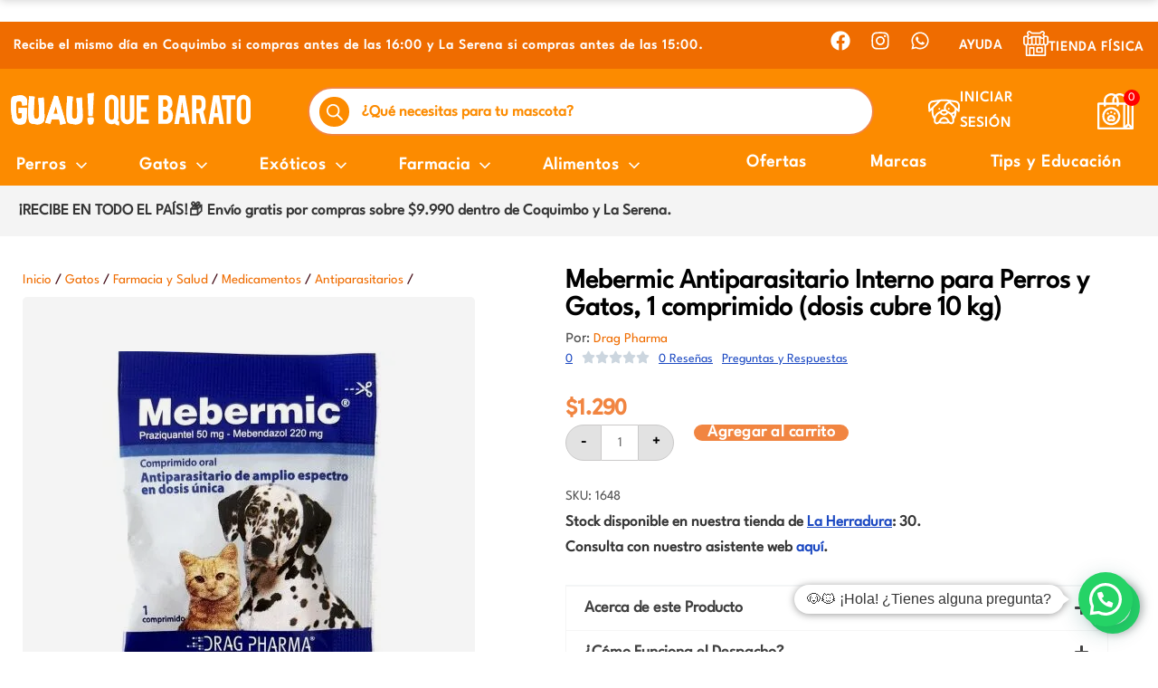

--- FILE ---
content_type: text/css
request_url: https://cdn-fmdcb.nitrocdn.com/YFPkcqHAljmfsBdUilHZHkAvxTvAXaYC/assets/static/optimized/rev-1ff601e/guauquebarato.cl/combinedCss/nitro-min-noimport-7681271c161f492bfc441d553092a228-stylesheet.css
body_size: 3147
content:
.cr-product-name-picture,.cr-review-tags,.cr-ajax-search,.cr-ajax-qna-search,.cr-qna-list-q-q-l{display:none !important}.cr-review-tags-filter{margin-top:25px}.cr-qna-block .cr-qna-search-block{justify-content:start}.cr-tags-filter{background:#fff;border-radius:50px !important;border-color:#eb6a00 !important;color:#eb6a00 !important;padding-right:10px;padding-left:10px}.cr-tags-filter:hover{background:#f1d3b5}.cr-qna-ask-button,.cr-all-reviews-add-review,.cr-review-form-submit,.cr-review-form-continue{background:#f18541 !important;font-family:"League Spartan",Sans-serif;font-size:18px !important;border-radius:50px !important;font-weight:500;letter-spacing:.5px}.cr-qna-ask-button{margin-left:0px !important}.cr-review-form-cancel{font-family:"League Spartan",Sans-serif;font-size:18px !important;border-radius:50px !important;font-weight:700;letter-spacing:.5px;color:#eb6a00 !important;border-color:#eb6a00 !important}.cr-qna-ans-button{font-family:"League Spartan",Sans-serif;font-size:18px !important;border:none !important;font-weight:700;letter-spacing:.5px;color:#eb6a00 !important;padding:0px !important;text-decoration:underline;margin-left:0px !important}.cr-qna-list-q-author{color:#000 !important;font-style:normal !important}.cr-qna-list-q-b-r{display:block !important}.cr-qna-list-q-b-l{display:none !important}.cr-qna-q-voting{margin-top:15px}.cr-voting-downvote,.cr-qna-q-voting-downvote{display:none !important}.cr-qna-q-voting{background:#eee;padding-top:10px;padding-bottom:7px;padding-left:10px;width:fit-content;border-radius:50px}.cr-qna-q-voting-upvote,.cr-count-row-count{font-size:18px !important}.cr-qna-list-q-icon path{fill:#eb6a00 !important;stroke:#eb6a00 !important}.cr-qna-list-q-icon rect{fill:#eb6a00 !important}.cr-qna-list-q-author-verified{color:#000 !important}.cr-qna-list-q-author-verified path{fill:#000 !important;stroke:#000 !important}.cr-form-item-media-none .cr-form-item-media-icon:nth-child(2){display:none}.cr-review-form-email{display:none !important}.cr-review-form-name{width:100% !important}.commentlist{width:70%;display:flex;flex-direction:column;justify-self:right}.cr-avatar-check{display:none !important}.cr-comment-image-top,.cr-comment-image-top-item{height:120px !important}.cr-review-heading{display:flex;max-width:500px;margin:0 auto;padding-top:30px;position:relative;align-items:center;font-weight:bold;font-size:23px}#preguntas .cr-review-heading{margin-bottom:20px}.cr-review-form-nav{box-shadow:0px 5px 10px 0px rgba(0,0,0,.1);transition:background .3s,border .3s,border-radius .3s,box-shadow .3s;margin-bottom:15px}.cr-qna-list-inl-answ .cr-review-form-nav{box-shadow:unset;margin-bottom:35px !important}.guau-author-avatar{object-fit:cover;margin-right:10px;vertical-align:text-bottom;width:40px}.guau-author-name{vertical-align:middle;font-weight:bold;color:#fc8b00}.cr-review-form-rating-label{font-weight:bold;font-size:20px !important}.qna-title-icon{width:45px;margin-right:10px;margin-top:-20px}.cr-ajax-reviews-sort{display:none !important}#preguntas .cr-review-form-item{display:none !important}.cr-nav-left span{font-size:18px !important}.contenedor_term{text-align:center;margin-top:20px}.cr-review-form-wrap .contenedor_term,.cr-qna-new-q-form .contenedor_term{margin-top:-10px}.ivf-custom-question-radio{display:none}.commentlist .ivf-custom-question-p{font-family:"League Spartan";font-size:18px !important;font-weight:bold;margin-bottom:-10px !important}.commentlist .description{font-family:"Gabarito"}.cr-meta-author-title .woocommerce-review__verified{display:none !important}.ivole-histogramCell1{display:flex;justify-content:end}.cr-histogramTable tr.ivole-histogramRow .ivole-histogramCell3{text-align:left !important}.ivole-meter{height:10px;border-radius:50px}.ivole-meter{box-shadow:unset}@media (max-width: 1024px){.commentlist{width:100%;display:flex;flex-direction:column;justify-self:right}}@media (max-width: 467px){.cr-histogramTable tr.ivole-histogramRow .ivole-histogramCell2{width:80% !important}#etiqueta-opiniones .elementor-image-box-wrapper{display:flex}#etiqueta-opiniones .elementor-image-box-wrapper .elementor-image-box-content{margin-left:10px;margin-top:5px}}.galeria-imagenes-producto{max-height:500px;overflow-y:auto}.zoom-hover{overflow:hidden;position:relative}.zoom-hover img{transition:transform .3s ease}.zoom-hover:hover img{transform:scale(3)}.imagen-galeria{background:#f4f4f4;border-radius:5px;z-index:1}.imagen-galeria img{object-fit:cover;max-width:100%;height:auto;padding:60px;box-sizing:border-box;mix-blend-mode:multiply}.dialog-widget{z-index:99999}.add_to_cart_button,.product_type_simple,.product_type_variable{padding:10px 0px 10px 0px !important;border-radius:50px !important;height:auto !important;width:90% !important}.single-product .add_to_cart_button,.single-product .product_type_simple,.single-product .product_type_variable,.home .add_to_cart_button,.home .product_type_simple,.home .product_type_variable{width:100% !important}.single_add_to_cart_button{border-radius:50px !important;padding:10px 0px 10px 0px;height:auto !important}.archive .elementor-widget-wc-add-to-cart{position:absolute;top:420px}@media (max-width: 467px){.archive .elementor-widget-wc-add-to-cart{position:absolute;top:300px}}.text-image-container{display:flex}.text-image-container span{color:#fc8b00;font-weight:bold}.image-guau{width:40px;margin-left:3px;margin-top:2px}.elementor-element-32f88be{position:fixed;top:0;left:0;transform:translateY(-100%) !important;transition:transform .5s ease-in-out;z-index:1000}.elementor-element-32f88be.visible{transform:translateY(0) !important}.titulo-categoria h2{font-family:"Gabarito",Sans-serif !important}form.cart:not(:has(.variations)) .e-atc-qty-button-holder{margin-top:63px}.quantity.hidden{margin-top:32px !important}.cwginstock-subscribe-form .col-md-12{padding-left:5px !important;padding-right:5px !important}.cwginstock-subscribe-form h4{font-size:.8rem !important}.cwginstock-subscribe-form .panel-heading{padding:10px 5px !important}.woof_container h4,.woof_container li,.woof_container label,.woof_container .woof_select{color:#460f1a !important}.astra-shop-summary-wrap .quantity{min-height:50px}.ast-woo-product-category{font-size:11.5px !important}.woocommerce ul.products li.product a.ast-loop-product__link{display:block !important}@media (max-width: 467px){.orderby{width:50%;display:block;justify-self:right}.astra-shop-summary-wrap .quantity{min-height:0px}.price + .add_to_cart_button{margin-top:0px !important}form.cart:not(:has(.variations)) .e-atc-qty-button-holder{margin-top:0px}.quantity.hidden{margin-top:0px !important}}.elementor-page-title,h1.entry-title{display:block !important}.spinner{border:2px solid #f3f3f3;border-top:2px solid #1c49c2;border-radius:50%;width:14px;height:14px;display:inline-block;margin-left:5px;animation:spin .8s linear infinite;vertical-align:middle}@keyframes spin{0%{transform:rotate(0deg)}100%{transform:rotate(360deg)}}.acordion-single .hidden-text{display:none}.acordion-single ul{margin:0 0 1em 1em !important}.acordion-single .ver-mas{display:inline-block;font-size:14px;color:#1c49c2;cursor:pointer;text-decoration:underline;letter-spacing:1px;text-underline-offset:2px;display:block}.acordion-single .ver-mas:hover{color:#09267a}.acordion-single h2{font-size:18px}.acordion-single h3{font-size:16px}.related-flavors ul{list-style:none;padding:0;display:flex;gap:10px;flex-wrap:wrap;margin-left:0px !important;margin-bottom:10px !important}.related-flavors li a{background-color:#fff;padding:12px 12px;border-radius:6px;text-decoration:none;color:#333;border:2px solid #ccc;transition:.2s}.related-flavors li{margin-top:15px}.related-flavors li a:hover{background-color:#f7d698;border:2px solid #555}.quantity.hidden{margin:20px 0em !important}.ticker-container{width:100%;overflow:hidden;white-space:nowrap;box-sizing:border-box}.ticker-text{display:inline-block;transform:none;animation:none}@media screen and (max-width: 768px){.ticker-text{padding-left:100%;animation:scroll-text 20s linear infinite}@keyframes scroll-text{0%{transform:translateX(0)}100%{transform:translateX(-100%)}}}.productos-relacionados-sp h2.woocommerce-loop-product__title{height:unset !important;margin-bottom:10px !important}.related .asnp-esb-badge-element{display:none !important}.variable-item[aria-checked="true"]{outline:2px solid #ef6c00 !important}.variable-item:hover{background:#f8c2a0 !important}.woocommerce ul.products li.product strong{display:inline !important}.related.products img{padding:0px 10px !important}.woocommerce-Tabs-panel h1,.woocommerce-Tabs-panel h3,.woocommerce-Tabs-panel h4,.acordion-single h1,.acordion-single h3,.acordion-single h4{color:#414141 !important}.acordion-single h1{font-size:25px !important}.related .single_add_to_cart_button,.related .add_to_cart_button,.related .product_type_simple,.related .product_type_variable{border-radius:50px !important;height:auto !important}@media (max-width: 467px){.cr-all-reviews-add-review{width:100% !important;margin-bottom:10px !important}.cr-qna-list-q-b.cr-qna-ans-form-open{display:flex;flex-direction:column}.cr-form-item-media-none span{line-height:1rem !important}.related-flavors li a{font-size:14px}.related-flavors ul{gap:7px}}.xoo-wsc-body .xoo-wsc-pprice{display:flex;gap:5px}.ofertaTag{font-size:12px;line-height:1.25;font-weight:400;font-family:"Gabarito",Sans-serif !important}.xoo-wsc-pname{line-height:20px !important}.footprint.active{visibility:visible}.static-bar .footprint{bottom:-14px;right:14px}.static-bar .ha-megamenu-panel{top:40px !important}.footprint{visibility:hidden;position:absolute;bottom:-5px;right:8px}#main-menu li{margin-right:38px}#main-menu li a:hover .ha-submenu-indicator-wrap svg{fill:white;color:white}.xoo-wsc-sc-bki img{width:40px !important}.ha-navbar-nav-default .ha-submenu-panel>li>a{text-transform:none !important}.titulo-categoria{display:-webkit-box;-webkit-line-clamp:3;-webkit-box-orient:vertical;overflow:hidden;text-overflow:ellipsis;margin-bottom:0px !important}.ha-megamenu-panel .elementor-section-boxed{margin-left:5px;margin-right:5px}.dgwt-wcas-sf-wrapp{background:transparent !important}#dgwt-wcas-search-input-1::placeholder,#dgwt-wcas-search-input-2::placeholder{font-family:"League Spartan" !important;color:#fc8b00;font-weight:bold;padding-left:10px}#name_display a::first-letter{text-transform:uppercase !important}#dgwt-wcas-search-input-2{border-color:#f18541 !important;border-radius:50px !important}.dgwt-wcas-search-wrapp{border-color:#f18541 !important;border-radius:50px !important}.dgwt-wcas-search-submit{border:2px solid #fc8b00 !important;background:#fc8b00 !important;border-radius:50px !important}.price del bdi{opacity:.5 !important}.asnp-esb-badge-2{background:linear-gradient(to right,rgba(239,108,0,1),rgba(255,152,0,1)) !important;padding-top:1px !important;letter-spacing:1px !important}.seccion-principal .woocommerce.columns-4 .woof_sid_auto_shortcode{display:none}.astra-shop-summary-wrap .ast-woo-product-category,.astra-shop-summary-wrap .woocommerce-loop-product__title,.astra-shop-summary-wrap .price,.search-results .ast-woo-product-category,.search-results .woocommerce-loop-product__title,.search-results .price{text-align:left !important}.woocommerce-ordering select{border-radius:50px !important;font-weight:600;color:#460f1a;font-size:15px;border:1px solid #460f1a !important}.archive .single_add_to_cart_button{width:100% !important}.qib-button,.qty{height:40px !important;width:40px !important}.archive .qib-button,.archive .qty,.elementor-widget-woocommerce-product-related .qib-button,.elementor-widget-woocommerce-product-related .qty{width:67px !important}.minus.qib-button{border-radius:20px 0px 0px 20px !important}.plus.qib-button{border-radius:0px 20px 20px 0px !important}.archive .qib-container,.elementor-widget-woocommerce-product-related .qib-container{display:flex !important;justify-content:center !important;margin-bottom:10px !important}.ast-stock-detail{display:none}.add_to_cart_button:not(#qib_id):not(#qib_id):not(_){line-height:normal !important}.ast-woo-product-category,.wc-layered-nav-rating a{color:#ef6c00 !important}.swiper-slide img{background:#f7f7f7 !important}.eael-product-carousel{height:430px !important;min-height:430px !important}.etiqueta-ordenar{font-size:12px;text-align:right !important;background:#fff;width:auto !important;padding-right:5px;padding-left:5px;position:absolute;right:100px;top:-13px;z-index:999;color:#460f1a}.orderby{min-width:150px;background:#fff !important}.woof_submit_search_form_container{margin-top:20px}.woof_submit_search_form_container .woof_submit_search_form{border-radius:50px !important;padding-left:20px !important;padding-right:20px !important;font-family:"Gabarito";background:#fc8b00 !important}.woof_submit_search_form_container .woof_reset_search_form{border-radius:50px !important;padding-left:20px !important;padding-right:20px !important;font-family:"Gabarito";color:#fc8b00 !important;background:#fff !important;border:1px solid #fc8b00 !important}@media (max-width: 1024px){.ha-submenu-indicator-wrap{padding:10px}}@media (max-width: 467px){.dgwt-wcas-om-bar{margin-top:20px}.woocommerce-MyAccount-content{margin-top:30px}.seccion-principal .woocommerce.columns-4 .woof_sid_auto_shortcode{display:none}.archive .qib-button,.archive .qty,.elementor-widget-woocommerce-product-related .qib-button,.elementor-widget-woocommerce-product-related .qty{height:34px !important}.archive .qib-container{width:100%}.qib-button,.qty{height:40px !important;width:40px !important}.archive span.woocommerce-Price-amount.amount bdi{font-size:14px !important}.eael-product-carousel{height:400px !important;min-height:400px !important}.eael-product-price span.woocommerce-Price-amount.amount bdi{font-size:14px !important}.etiqueta-ordenar{right:95px}.orderby{background:#fff !important}.etiqueta-ordenar{min-width:75px}.single_add_to_cart_button,.add_to_cart_button,.button.product_type_simple,.product_type_variable{padding:12px 3px !important}}

--- FILE ---
content_type: text/css
request_url: https://cdn-fmdcb.nitrocdn.com/YFPkcqHAljmfsBdUilHZHkAvxTvAXaYC/assets/static/optimized/rev-1ff601e/guauquebarato.cl/combinedCss/nitro-min-noimport-84a6a13821c605b19fb5fe94b2ecbf0a-stylesheet.css
body_size: 9127
content:
@keyframes wc-skeleton-shimmer{to{transform:translateX(100%)}}body.wc-block-product-gallery-modal-open,body.wc-modal--open{overflow:hidden}.wc-block-grid__products .wc-block-grid__product-image{display:block;position:relative;text-decoration:none}.wc-block-grid__products .wc-block-grid__product-image a{border:0;box-shadow:none;outline:0;text-decoration:none}.wc-block-grid__products .wc-block-grid__product-image img{height:auto;max-width:100%;width:100%}.wc-block-grid__products .wc-block-grid__product-image img[hidden]{display:none}.wc-block-grid__products .wc-block-grid__product-image img[alt=""]{border:1px solid #f2f2f2}.edit-post-visual-editor .editor-block-list__block .wc-block-grid__product-title,.editor-styles-wrapper .wc-block-grid__product-title,.wc-block-grid__product-title{color:inherit;display:block;font-family:inherit;font-size:inherit;font-weight:700;line-height:1.2;padding:0}.wc-block-grid__product-price{display:block}.wc-block-grid__product-price .wc-block-grid__product-price__regular{margin-right:.5em}.wc-block-grid__product-add-to-cart.wp-block-button{white-space:normal;word-break:break-word}.wc-block-grid__product-add-to-cart.wp-block-button .wp-block-button__link{display:inline-flex;font-size:1em;justify-content:center;text-align:center;white-space:normal;word-break:break-word}.wc-block-grid__product-add-to-cart.wp-block-button .wp-block-button__link.loading{opacity:.25}.wc-block-grid__product-add-to-cart.wp-block-button .wp-block-button__link.added:after{content:"";display:inline-block;font-family:WooCommerce;height:auto;margin-left:.5em;width:auto}.wc-block-grid__product-add-to-cart.wp-block-button .wp-block-button__link.loading:after{animation:spin 2s linear infinite;content:"";display:inline-block;font-family:WooCommerce;height:auto;margin-left:.5em;width:auto}.has-5-columns:not(.alignfull) .wc-block-grid__product-add-to-cart.wp-block-button .wp-block-button__link:after,.has-6-columns .wc-block-grid__product-add-to-cart.wp-block-button .wp-block-button__link:after,.has-7-columns .wc-block-grid__product-add-to-cart.wp-block-button .wp-block-button__link:after,.has-8-columns .wc-block-grid__product-add-to-cart.wp-block-button .wp-block-button__link:after,.has-9-columns .wc-block-grid__product-add-to-cart.wp-block-button .wp-block-button__link:after{content:"";margin:0}.wc-block-grid__product-rating,.wp-block-woocommerce-product-review-rating{display:block}.wc-block-grid__product-rating .star-rating,.wc-block-grid__product-rating .wc-block-grid__product-rating__stars,.wc-block-grid__product-rating .wc-block-product-review-rating__stars,.wp-block-woocommerce-product-review-rating .star-rating,.wp-block-woocommerce-product-review-rating .wc-block-grid__product-rating__stars,.wp-block-woocommerce-product-review-rating .wc-block-product-review-rating__stars{font-family:WooCommerce;font-size:1em;font-weight:400;height:1.618em;line-height:1.618;margin:0 auto;overflow:hidden;position:relative;text-align:left;width:5.3em}.wc-block-grid__product-rating .star-rating:before,.wc-block-grid__product-rating .wc-block-grid__product-rating__stars:before,.wc-block-grid__product-rating .wc-block-product-review-rating__stars:before,.wp-block-woocommerce-product-review-rating .star-rating:before,.wp-block-woocommerce-product-review-rating .wc-block-grid__product-rating__stars:before,.wp-block-woocommerce-product-review-rating .wc-block-product-review-rating__stars:before{content:"SSSSS";left:0;opacity:.5;position:absolute;right:0;top:0;white-space:nowrap}.wc-block-grid__product-rating .star-rating span,.wc-block-grid__product-rating .wc-block-grid__product-rating__stars span,.wc-block-grid__product-rating .wc-block-product-review-rating__stars span,.wp-block-woocommerce-product-review-rating .star-rating span,.wp-block-woocommerce-product-review-rating .wc-block-grid__product-rating__stars span,.wp-block-woocommerce-product-review-rating .wc-block-product-review-rating__stars span{left:0;overflow:hidden;padding-top:1.5em;position:absolute;right:0;top:0}.wc-block-grid__product-rating .star-rating span:before,.wc-block-grid__product-rating .wc-block-grid__product-rating__stars span:before,.wc-block-grid__product-rating .wc-block-product-review-rating__stars span:before,.wp-block-woocommerce-product-review-rating .star-rating span:before,.wp-block-woocommerce-product-review-rating .wc-block-grid__product-rating__stars span:before,.wp-block-woocommerce-product-review-rating .wc-block-product-review-rating__stars span:before{color:inherit;content:"SSSSS";left:0;position:absolute;right:0;top:0;white-space:nowrap}.wc-block-grid .wc-block-grid__product-onsale,.wc-block-grid__product-image .wc-block-grid__product-onsale{background:#fff;border:1px solid #43454b;border-radius:4px;color:#43454b;display:inline-block;font-size:.875em;font-weight:600;left:auto;padding:.25em .75em;position:absolute;right:4px;text-align:center;text-transform:uppercase;top:4px;width:auto;z-index:9}.wc-block-grid__product .wc-block-grid__product-image,.wc-block-grid__product .wc-block-grid__product-link{display:inline-block;position:relative}.wc-block-grid__product .wc-block-grid__product-image:not(.wc-block-components-product-image),.wc-block-grid__product .wc-block-grid__product-title{margin:0 0 12px}.wc-block-grid__product .wc-block-grid__product-add-to-cart,.wc-block-grid__product .wc-block-grid__product-onsale,.wc-block-grid__product .wc-block-grid__product-price,.wc-block-grid__product .wc-block-grid__product-rating{margin:0 auto 12px}.theme-twentysixteen .wc-block-grid .price ins{color:#77a464}.theme-twentynineteen .wc-block-grid__product{font-size:.88889em}.theme-twentynineteen .wc-block-components-product-sale-badge,.theme-twentynineteen .wc-block-components-product-title,.theme-twentynineteen .wc-block-grid__product-onsale,.theme-twentynineteen .wc-block-grid__product-title{font-family:-apple-system,BlinkMacSystemFont,Segoe UI,Roboto,Oxygen,Ubuntu,Cantarell,Fira Sans,Droid Sans,Helvetica Neue,sans-serif}.theme-twentynineteen .wc-block-grid__product-title:before{display:none}.theme-twentynineteen .wc-block-components-product-sale-badge,.theme-twentynineteen .wc-block-grid__product-onsale{line-height:1}.theme-twentynineteen .editor-styles-wrapper .wp-block-button .wp-block-button__link:not(.has-text-color){color:#fff}.theme-twentytwenty .wc-block-grid__product-link{color:#000}.theme-twentytwenty .wc-block-components-product-title,.theme-twentytwenty .wc-block-grid__product-title{color:#cd2653;font-family:-apple-system,blinkmacsystemfont,Helvetica Neue,helvetica,sans-serif;font-size:1em}.theme-twentytwenty .wp-block-columns .wc-block-components-product-title{margin-top:0}.theme-twentytwenty .wc-block-components-product-price .woocommerce-Price-amount,.theme-twentytwenty .wc-block-components-product-price__value,.theme-twentytwenty .wc-block-grid__product-price .woocommerce-Price-amount,.theme-twentytwenty .wc-block-grid__product-price__value{font-family:-apple-system,blinkmacsystemfont,Helvetica Neue,helvetica,sans-serif;font-size:.9em}.theme-twentytwenty .wc-block-components-product-price del,.theme-twentytwenty .wc-block-grid__product-price del{opacity:.7}.theme-twentytwenty .wc-block-components-product-price ins,.theme-twentytwenty .wc-block-grid__product-price ins{text-decoration:none}.theme-twentytwenty .star-rating,.theme-twentytwenty .wc-block-grid__product-rating{font-size:.7em}.theme-twentytwenty .star-rating .wc-block-components-product-rating__stars,.theme-twentytwenty .star-rating .wc-block-grid__product-rating__stars,.theme-twentytwenty .wc-block-grid__product-rating .wc-block-components-product-rating__stars,.theme-twentytwenty .wc-block-grid__product-rating .wc-block-grid__product-rating__stars{line-height:1}.theme-twentytwenty .wc-block-components-product-button>.wp-block-button__link,.theme-twentytwenty .wc-block-grid__product-add-to-cart>.wp-block-button__link{font-family:-apple-system,blinkmacsystemfont,Helvetica Neue,helvetica,sans-serif}.theme-twentytwenty .wc-block-components-product-sale-badge,.theme-twentytwenty .wc-block-grid__products .wc-block-grid__product-onsale{background:#cd2653;color:#fff;font-family:-apple-system,blinkmacsystemfont,Helvetica Neue,helvetica,sans-serif;font-weight:700;letter-spacing:-.02em;line-height:1.2;text-transform:uppercase}.theme-twentytwenty .wc-block-grid__products .wc-block-components-product-sale-badge{position:static}.theme-twentytwenty .wc-block-grid__products .wc-block-grid__product-image .wc-block-components-product-sale-badge{position:absolute}.theme-twentytwenty .wc-block-grid__products .wc-block-grid__product-onsale:not(.wc-block-components-product-sale-badge){position:absolute;right:4px;top:4px;z-index:1}.theme-twentytwenty .wc-block-active-filters__title,.theme-twentytwenty .wc-block-attribute-filter__title,.theme-twentytwenty .wc-block-price-filter__title,.theme-twentytwenty .wc-block-stock-filter__title{font-size:1em}.theme-twentytwenty .wc-block-active-filters .wc-block-active-filters__clear-all,.theme-twentytwenty .wc-block-grid__product-add-to-cart.wp-block-button .wp-block-button__link{font-size:.75em}@media only screen and (min-width:768px){.theme-twentytwenty .wc-block-grid__products .wc-block-grid__product-onsale{font-size:.875em;padding:.5em}}@media only screen and (min-width:1168px){.theme-twentytwenty .wc-block-grid__products .wc-block-grid__product-onsale{font-size:.875em;padding:.5em}}.theme-twentytwentytwo .wc-block-grid__product-add-to-cart .added_to_cart{display:block;margin-top:12px}.theme-twentytwentytwo .wc-block-components-product-price ins,.theme-twentytwentytwo .wc-block-grid__product-price ins{text-decoration:none}.screen-reader-text{clip:rect(1px,1px,1px,1px);word-wrap:normal !important;border:0;clip-path:inset(50%);height:1px;margin:-1px;overflow:hidden;overflow-wrap:normal !important;padding:0;position:absolute !important;width:1px}.screen-reader-text:focus{clip:auto !important;background-color:#fff;border-radius:3px;box-shadow:0 0 2px 2px rgba(0,0,0,.6);clip-path:none;color:#2b2d2f;display:block;font-size:.875rem;font-weight:700;height:auto;left:5px;line-height:normal;padding:15px 23px 14px;text-decoration:none;top:5px;width:auto;z-index:100000}.wp-block-group.woocommerce.product .up-sells.upsells.products{max-width:var(--wp--style--global--wide-size)}@keyframes wc-skeleton-shimmer{to{transform:translateX(100%)}}.wc-block-components-notice-banner{align-content:flex-start;align-items:stretch;background-color:#fff;border:1px solid #2f2f2f;border-radius:4px;box-sizing:border-box;color:#2f2f2f;display:flex;font-size:.875em;font-weight:400;gap:12px;line-height:1.5;margin:16px 0;padding:16px !important}.wc-block-components-notice-banner>.wc-block-components-notice-banner__content{align-self:center;flex-basis:100%;padding-right:16px;white-space:normal}.wc-block-components-notice-banner>.wc-block-components-notice-banner__content:last-child{padding-right:0}.wc-block-components-notice-banner>.wc-block-components-notice-banner__content .wc-block-components-notice-banner__summary{font-weight:600;margin:0 0 8px}.wc-block-components-notice-banner>.wc-block-components-notice-banner__content ol,.wc-block-components-notice-banner>.wc-block-components-notice-banner__content ul{margin:0 0 0 24px;padding:0}.wc-block-components-notice-banner>.wc-block-components-notice-banner__content ol li:after,.wc-block-components-notice-banner>.wc-block-components-notice-banner__content ul li:after{clear:both;content:"";display:block}.wc-block-components-notice-banner>.wc-block-components-notice-banner__content .wc-forward{appearance:none;background:transparent !important;border:0;color:#2f2f2f !important;float:right;margin:0;opacity:.7;padding:0 !important;text-decoration-line:underline;text-underline-position:under;transition:all .2s ease-in-out}.wc-block-components-notice-banner>.wc-block-components-notice-banner__content .wc-forward:active,.wc-block-components-notice-banner>.wc-block-components-notice-banner__content .wc-forward:focus,.wc-block-components-notice-banner>.wc-block-components-notice-banner__content .wc-forward:hover{opacity:1;text-decoration:none}.wc-block-components-notice-banner>svg{fill:#fff;background-color:#2f2f2f;border-radius:50%;flex-grow:0;flex-shrink:0;height:100%;padding:2px}.wc-block-components-notice-banner>.wc-block-components-button{background:transparent none !important;border:0 !important;box-shadow:none !important;color:#2f2f2f !important;flex:0 0 16px;height:16px !important;margin:6px 0 0 auto !important;min-height:auto !important;min-width:0 !important;opacity:.6;outline:none !important;padding:0 !important;width:16px !important}.wc-block-components-notice-banner>.wc-block-components-button>svg{margin:0 !important}.wc-block-components-notice-banner>.wc-block-components-button:active,.wc-block-components-notice-banner>.wc-block-components-button:focus,.wc-block-components-notice-banner>.wc-block-components-button:hover{opacity:1}.wc-block-components-notice-banner>.wc-block-components-button:focus{outline:2px solid currentColor !important;outline-offset:0}.wc-block-components-notice-banner.is-error{background-color:#fff0f0;border-color:#cc1818}.wc-block-components-notice-banner.is-error>svg{background-color:#cc1818;transform:rotate(180deg)}.wc-block-components-notice-banner.is-warning{background-color:#fffbf4;border-color:#f0b849}.wc-block-components-notice-banner.is-warning>svg{background-color:#f0b849;transform:rotate(180deg)}.wc-block-components-notice-banner.is-success{background-color:#f4fff7;border-color:#4ab866}.wc-block-components-notice-banner.is-success>svg{background-color:#4ab866}.wc-block-components-notice-banner.is-info{background-color:#f4f8ff;border-color:#007cba}.wc-block-components-notice-banner.is-info>svg{background-color:#007cba}.wc-block-components-notice-banner:focus{outline-width:0}.wc-block-components-notice-banner:focus-visible{outline-style:solid;outline-width:2px}.woocommerce.wc-block-store-notices.alignwide{max-width:var(--wp--style--global--wide-size)}.elementor-103523 .elementor-element.elementor-element-ed1dbde:not(.elementor-motion-effects-element-type-background),.elementor-103523 .elementor-element.elementor-element-ed1dbde > .elementor-motion-effects-container > .elementor-motion-effects-layer{background-color:var(--e-global-color-astglobalcolor5)}.elementor-103523 .elementor-element.elementor-element-ed1dbde,.elementor-103523 .elementor-element.elementor-element-ed1dbde > .elementor-background-overlay{border-radius:0px 0px 0px 0px}.elementor-103523 .elementor-element.elementor-element-ed1dbde{box-shadow:0px 0px 5px 0px rgba(0,0,0,.058823529411765);transition:background .3s,border .3s,border-radius .3s,box-shadow .3s;margin-top:0px;margin-bottom:0px}.elementor-103523 .elementor-element.elementor-element-ed1dbde > .elementor-background-overlay{transition:background .3s,border-radius .3s,opacity .3s}.elementor-103523 .elementor-element.elementor-element-109ac50 > .elementor-element-populated{margin:0px 0px 0px 50px;--e-column-margin-right:0px;--e-column-margin-left:50px}.elementor-103523 .elementor-element.elementor-element-0c3cc89{margin-top:20px;margin-bottom:0px}.elementor-103523 .elementor-element.elementor-element-b8e5dd4 > .elementor-widget-wrap > .elementor-widget:not(.elementor-widget__width-auto):not(.elementor-widget__width-initial):not(:last-child):not(.elementor-absolute){--kit-widget-spacing:0px}.pp-tooltip.pp-tooltip-{font-family:var(--e-global-typography-accent-font-family),Sans-serif;font-weight:var(--e-global-typography-accent-font-weight)}.elementor-widget-icon-box.elementor-view-stacked .elementor-icon{background-color:var(--e-global-color-primary)}.elementor-widget-icon-box.elementor-view-framed .elementor-icon,.elementor-widget-icon-box.elementor-view-default .elementor-icon{fill:var(--e-global-color-primary);color:var(--e-global-color-primary);border-color:var(--e-global-color-primary)}.elementor-widget-icon-box .elementor-icon-box-title,.elementor-widget-icon-box .elementor-icon-box-title a{font-family:var(--e-global-typography-primary-font-family),Sans-serif;font-weight:var(--e-global-typography-primary-font-weight)}.elementor-widget-icon-box .elementor-icon-box-title{color:var(--e-global-color-primary)}.elementor-widget-icon-box:has(:hover) .elementor-icon-box-title,.elementor-widget-icon-box:has(:focus) .elementor-icon-box-title{color:var(--e-global-color-primary)}.elementor-widget-icon-box .elementor-icon-box-description{font-family:var(--e-global-typography-text-font-family),Sans-serif;font-weight:var(--e-global-typography-text-font-weight);color:var(--e-global-color-text)}.elementor-103523 .elementor-element.elementor-element-8924b27{margin:0px 0px calc(var(--kit-widget-spacing,0px) + 0px) -10px;padding:0px 0px 0px 0px}.elementor-103523 .elementor-element.elementor-element-8924b27 .elementor-icon-box-wrapper{align-items:center;text-align:start;gap:5px}.elementor-103523 .elementor-element.elementor-element-8924b27 .elementor-icon-box-title{margin-block-end:0px;color:var(--e-global-color-accent)}.elementor-103523 .elementor-element.elementor-element-8924b27.elementor-view-stacked .elementor-icon{background-color:var(--e-global-color-text)}.elementor-103523 .elementor-element.elementor-element-8924b27.elementor-view-framed .elementor-icon,.elementor-103523 .elementor-element.elementor-element-8924b27.elementor-view-default .elementor-icon{fill:var(--e-global-color-text);color:var(--e-global-color-text);border-color:var(--e-global-color-text)}.elementor-103523 .elementor-element.elementor-element-8924b27 .elementor-icon{font-size:15px}.elementor-103523 .elementor-element.elementor-element-8924b27 .elementor-icon-box-title,.elementor-103523 .elementor-element.elementor-element-8924b27 .elementor-icon-box-title a{font-family:"League Spartan",Sans-serif;font-size:25px;font-weight:800;letter-spacing:1px}.elementor-widget-divider{--divider-color:var(--e-global-color-secondary)}.elementor-widget-divider .elementor-divider__text{color:var(--e-global-color-secondary);font-family:var(--e-global-typography-secondary-font-family),Sans-serif;font-weight:var(--e-global-typography-secondary-font-weight)}.elementor-widget-divider.elementor-view-stacked .elementor-icon{background-color:var(--e-global-color-secondary)}.elementor-widget-divider.elementor-view-framed .elementor-icon,.elementor-widget-divider.elementor-view-default .elementor-icon{color:var(--e-global-color-secondary);border-color:var(--e-global-color-secondary)}.elementor-widget-divider.elementor-view-framed .elementor-icon,.elementor-widget-divider.elementor-view-default .elementor-icon svg{fill:var(--e-global-color-secondary)}.elementor-103523 .elementor-element.elementor-element-ed2a682{--divider-border-style:solid;--divider-color:#f5f5f5;--divider-border-width:1px;margin:0px 0px calc(var(--kit-widget-spacing,0px) + 0px) -10px}.elementor-103523 .elementor-element.elementor-element-ed2a682 .elementor-divider-separator{width:250px}.elementor-103523 .elementor-element.elementor-element-ed2a682 .elementor-divider{padding-block-start:2px;padding-block-end:2px}.elementor-widget-icon-list .elementor-icon-list-item:not(:last-child):after{border-color:var(--e-global-color-text)}.elementor-widget-icon-list .elementor-icon-list-icon i{color:var(--e-global-color-primary)}.elementor-widget-icon-list .elementor-icon-list-icon svg{fill:var(--e-global-color-primary)}.elementor-widget-icon-list .elementor-icon-list-item > .elementor-icon-list-text,.elementor-widget-icon-list .elementor-icon-list-item > a{font-family:var(--e-global-typography-text-font-family),Sans-serif;font-weight:var(--e-global-typography-text-font-weight)}.elementor-widget-icon-list .elementor-icon-list-text{color:var(--e-global-color-secondary)}.elementor-103523 .elementor-element.elementor-element-6dc27eb{margin:0px 0px calc(var(--kit-widget-spacing,0px) + 0px) -10px;padding:0px 0px 0px 0px;--icon-vertical-offset:0px}.elementor-103523 .elementor-element.elementor-element-6dc27eb .elementor-icon-list-items:not(.elementor-inline-items) .elementor-icon-list-item:not(:last-child){padding-block-end:calc(0px / 2)}.elementor-103523 .elementor-element.elementor-element-6dc27eb .elementor-icon-list-items:not(.elementor-inline-items) .elementor-icon-list-item:not(:first-child){margin-block-start:calc(0px / 2)}.elementor-103523 .elementor-element.elementor-element-6dc27eb .elementor-icon-list-items.elementor-inline-items .elementor-icon-list-item{margin-inline:calc(0px / 2)}.elementor-103523 .elementor-element.elementor-element-6dc27eb .elementor-icon-list-items.elementor-inline-items{margin-inline:calc(-0px / 2)}.elementor-103523 .elementor-element.elementor-element-6dc27eb .elementor-icon-list-items.elementor-inline-items .elementor-icon-list-item:after{inset-inline-end:calc(-0px / 2)}.elementor-103523 .elementor-element.elementor-element-6dc27eb .elementor-icon-list-icon i{color:var(--e-global-color-secondary);transition:color .3s}.elementor-103523 .elementor-element.elementor-element-6dc27eb .elementor-icon-list-icon svg{fill:var(--e-global-color-secondary);transition:fill .3s}.elementor-103523 .elementor-element.elementor-element-6dc27eb .elementor-icon-list-icon{padding-inline-end:0px}.elementor-103523 .elementor-element.elementor-element-6dc27eb .elementor-icon-list-item > .elementor-icon-list-text,.elementor-103523 .elementor-element.elementor-element-6dc27eb .elementor-icon-list-item > a{font-family:"Gabarito",Sans-serif;font-size:17px;font-weight:500}.elementor-103523 .elementor-element.elementor-element-6dc27eb .elementor-icon-list-text{color:var(--e-global-color-accent);transition:color .3s}.elementor-103523 .elementor-element.elementor-element-6dc27eb .elementor-icon-list-item:hover .elementor-icon-list-text{color:var(--e-global-color-80d91d1)}.elementor-103523 .elementor-element.elementor-element-75a32f2 > .elementor-widget-wrap > .elementor-widget:not(.elementor-widget__width-auto):not(.elementor-widget__width-initial):not(:last-child):not(.elementor-absolute){--kit-widget-spacing:0px}.elementor-103523 .elementor-element.elementor-element-b8e08d4{margin:0px 0px calc(var(--kit-widget-spacing,0px) + 0px) -10px;padding:0px 0px 0px 0px}.elementor-103523 .elementor-element.elementor-element-b8e08d4 .elementor-icon-box-wrapper{align-items:center;text-align:start;gap:5px}.elementor-103523 .elementor-element.elementor-element-b8e08d4 .elementor-icon-box-title{margin-block-end:0px;color:var(--e-global-color-accent)}.elementor-103523 .elementor-element.elementor-element-b8e08d4.elementor-view-stacked .elementor-icon{background-color:var(--e-global-color-text)}.elementor-103523 .elementor-element.elementor-element-b8e08d4.elementor-view-framed .elementor-icon,.elementor-103523 .elementor-element.elementor-element-b8e08d4.elementor-view-default .elementor-icon{fill:var(--e-global-color-text);color:var(--e-global-color-text);border-color:var(--e-global-color-text)}.elementor-103523 .elementor-element.elementor-element-b8e08d4 .elementor-icon{font-size:15px}.elementor-103523 .elementor-element.elementor-element-b8e08d4 .elementor-icon-box-title,.elementor-103523 .elementor-element.elementor-element-b8e08d4 .elementor-icon-box-title a{font-family:"League Spartan",Sans-serif;font-size:25px;font-weight:800;letter-spacing:1px}.elementor-103523 .elementor-element.elementor-element-360d5c1{--divider-border-style:solid;--divider-color:var(--e-global-color-astglobalcolor4);--divider-border-width:1px;margin:0px 0px calc(var(--kit-widget-spacing,0px) + 0px) -10px}.elementor-103523 .elementor-element.elementor-element-360d5c1 .elementor-divider-separator{width:250px}.elementor-103523 .elementor-element.elementor-element-360d5c1 .elementor-divider{padding-block-start:2px;padding-block-end:2px}.elementor-103523 .elementor-element.elementor-element-a8e21b5{margin:0px 0px calc(var(--kit-widget-spacing,0px) + 0px) -10px;padding:0px 0px 0px 0px;--icon-vertical-offset:0px}.elementor-103523 .elementor-element.elementor-element-a8e21b5 .elementor-icon-list-items:not(.elementor-inline-items) .elementor-icon-list-item:not(:last-child){padding-block-end:calc(0px / 2)}.elementor-103523 .elementor-element.elementor-element-a8e21b5 .elementor-icon-list-items:not(.elementor-inline-items) .elementor-icon-list-item:not(:first-child){margin-block-start:calc(0px / 2)}.elementor-103523 .elementor-element.elementor-element-a8e21b5 .elementor-icon-list-items.elementor-inline-items .elementor-icon-list-item{margin-inline:calc(0px / 2)}.elementor-103523 .elementor-element.elementor-element-a8e21b5 .elementor-icon-list-items.elementor-inline-items{margin-inline:calc(-0px / 2)}.elementor-103523 .elementor-element.elementor-element-a8e21b5 .elementor-icon-list-items.elementor-inline-items .elementor-icon-list-item:after{inset-inline-end:calc(-0px / 2)}.elementor-103523 .elementor-element.elementor-element-a8e21b5 .elementor-icon-list-icon i{color:var(--e-global-color-secondary);transition:color .3s}.elementor-103523 .elementor-element.elementor-element-a8e21b5 .elementor-icon-list-icon svg{fill:var(--e-global-color-secondary);transition:fill .3s}.elementor-103523 .elementor-element.elementor-element-a8e21b5 .elementor-icon-list-icon{padding-inline-end:0px}.elementor-103523 .elementor-element.elementor-element-a8e21b5 .elementor-icon-list-item > .elementor-icon-list-text,.elementor-103523 .elementor-element.elementor-element-a8e21b5 .elementor-icon-list-item > a{font-family:"Gabarito",Sans-serif;font-size:17px;font-weight:500}.elementor-103523 .elementor-element.elementor-element-a8e21b5 .elementor-icon-list-text{color:var(--e-global-color-accent);transition:color .3s}.elementor-103523 .elementor-element.elementor-element-a8e21b5 .elementor-icon-list-item:hover .elementor-icon-list-text{color:var(--e-global-color-80d91d1)}.elementor-103523 .elementor-element.elementor-element-68fa2d7 > .elementor-widget-wrap > .elementor-widget:not(.elementor-widget__width-auto):not(.elementor-widget__width-initial):not(:last-child):not(.elementor-absolute){--kit-widget-spacing:0px}.elementor-103523 .elementor-element.elementor-element-0367cba{margin:0px 0px calc(var(--kit-widget-spacing,0px) + 0px) -10px;padding:0px 0px 0px 0px}.elementor-103523 .elementor-element.elementor-element-0367cba .elementor-icon-box-wrapper{align-items:center;text-align:start;gap:5px}.elementor-103523 .elementor-element.elementor-element-0367cba .elementor-icon-box-title{margin-block-end:0px;color:var(--e-global-color-accent)}.elementor-103523 .elementor-element.elementor-element-0367cba.elementor-view-stacked .elementor-icon{background-color:var(--e-global-color-text)}.elementor-103523 .elementor-element.elementor-element-0367cba.elementor-view-framed .elementor-icon,.elementor-103523 .elementor-element.elementor-element-0367cba.elementor-view-default .elementor-icon{fill:var(--e-global-color-text);color:var(--e-global-color-text);border-color:var(--e-global-color-text)}.elementor-103523 .elementor-element.elementor-element-0367cba .elementor-icon{font-size:15px}.elementor-103523 .elementor-element.elementor-element-0367cba .elementor-icon-box-title,.elementor-103523 .elementor-element.elementor-element-0367cba .elementor-icon-box-title a{font-family:"League Spartan",Sans-serif;font-size:25px;font-weight:800;letter-spacing:1px}.elementor-103523 .elementor-element.elementor-element-51d0692{--divider-border-style:solid;--divider-color:var(--e-global-color-astglobalcolor4);--divider-border-width:1px;margin:0px 0px calc(var(--kit-widget-spacing,0px) + 0px) -10px}.elementor-103523 .elementor-element.elementor-element-51d0692 .elementor-divider-separator{width:250px}.elementor-103523 .elementor-element.elementor-element-51d0692 .elementor-divider{padding-block-start:2px;padding-block-end:2px}.elementor-103523 .elementor-element.elementor-element-6077ae1{margin:0px 0px calc(var(--kit-widget-spacing,0px) + 0px) -10px;padding:0px 0px 0px 0px;--icon-vertical-offset:0px}.elementor-103523 .elementor-element.elementor-element-6077ae1 .elementor-icon-list-items:not(.elementor-inline-items) .elementor-icon-list-item:not(:last-child){padding-block-end:calc(0px / 2)}.elementor-103523 .elementor-element.elementor-element-6077ae1 .elementor-icon-list-items:not(.elementor-inline-items) .elementor-icon-list-item:not(:first-child){margin-block-start:calc(0px / 2)}.elementor-103523 .elementor-element.elementor-element-6077ae1 .elementor-icon-list-items.elementor-inline-items .elementor-icon-list-item{margin-inline:calc(0px / 2)}.elementor-103523 .elementor-element.elementor-element-6077ae1 .elementor-icon-list-items.elementor-inline-items{margin-inline:calc(-0px / 2)}.elementor-103523 .elementor-element.elementor-element-6077ae1 .elementor-icon-list-items.elementor-inline-items .elementor-icon-list-item:after{inset-inline-end:calc(-0px / 2)}.elementor-103523 .elementor-element.elementor-element-6077ae1 .elementor-icon-list-icon i{color:var(--e-global-color-secondary);transition:color .3s}.elementor-103523 .elementor-element.elementor-element-6077ae1 .elementor-icon-list-icon svg{fill:var(--e-global-color-secondary);transition:fill .3s}.elementor-103523 .elementor-element.elementor-element-6077ae1 .elementor-icon-list-icon{padding-inline-end:0px}.elementor-103523 .elementor-element.elementor-element-6077ae1 .elementor-icon-list-item > .elementor-icon-list-text,.elementor-103523 .elementor-element.elementor-element-6077ae1 .elementor-icon-list-item > a{font-family:"Gabarito",Sans-serif;font-size:17px;font-weight:500}.elementor-103523 .elementor-element.elementor-element-6077ae1 .elementor-icon-list-text{color:var(--e-global-color-accent);transition:color .3s}.elementor-103523 .elementor-element.elementor-element-6077ae1 .elementor-icon-list-item:hover .elementor-icon-list-text{color:var(--e-global-color-80d91d1)}.elementor-103523 .elementor-element.elementor-element-d185a17 > .elementor-widget-wrap > .elementor-widget:not(.elementor-widget__width-auto):not(.elementor-widget__width-initial):not(:last-child):not(.elementor-absolute){--kit-widget-spacing:0px}.elementor-103523 .elementor-element.elementor-element-56c446f{margin:0px 0px calc(var(--kit-widget-spacing,0px) + 0px) -10px;padding:0px 0px 0px 0px}.elementor-103523 .elementor-element.elementor-element-56c446f .elementor-icon-box-wrapper{align-items:center;text-align:start;gap:5px}.elementor-103523 .elementor-element.elementor-element-56c446f .elementor-icon-box-title{margin-block-end:0px;color:var(--e-global-color-accent)}.elementor-103523 .elementor-element.elementor-element-56c446f.elementor-view-stacked .elementor-icon{background-color:var(--e-global-color-text)}.elementor-103523 .elementor-element.elementor-element-56c446f.elementor-view-framed .elementor-icon,.elementor-103523 .elementor-element.elementor-element-56c446f.elementor-view-default .elementor-icon{fill:var(--e-global-color-text);color:var(--e-global-color-text);border-color:var(--e-global-color-text)}.elementor-103523 .elementor-element.elementor-element-56c446f .elementor-icon{font-size:15px}.elementor-103523 .elementor-element.elementor-element-56c446f .elementor-icon-box-title,.elementor-103523 .elementor-element.elementor-element-56c446f .elementor-icon-box-title a{font-family:"League Spartan",Sans-serif;font-size:25px;font-weight:800;letter-spacing:1px}.elementor-103523 .elementor-element.elementor-element-450fa4f{--divider-border-style:solid;--divider-color:var(--e-global-color-astglobalcolor4);--divider-border-width:1px;margin:0px 0px calc(var(--kit-widget-spacing,0px) + 0px) -10px}.elementor-103523 .elementor-element.elementor-element-450fa4f .elementor-divider-separator{width:250px}.elementor-103523 .elementor-element.elementor-element-450fa4f .elementor-divider{padding-block-start:2px;padding-block-end:2px}.elementor-103523 .elementor-element.elementor-element-7a65a7f{margin:0px 0px calc(var(--kit-widget-spacing,0px) + 0px) -10px;padding:0px 0px 0px 0px;--icon-vertical-offset:0px}.elementor-103523 .elementor-element.elementor-element-7a65a7f .elementor-icon-list-items:not(.elementor-inline-items) .elementor-icon-list-item:not(:last-child){padding-block-end:calc(0px / 2)}.elementor-103523 .elementor-element.elementor-element-7a65a7f .elementor-icon-list-items:not(.elementor-inline-items) .elementor-icon-list-item:not(:first-child){margin-block-start:calc(0px / 2)}.elementor-103523 .elementor-element.elementor-element-7a65a7f .elementor-icon-list-items.elementor-inline-items .elementor-icon-list-item{margin-inline:calc(0px / 2)}.elementor-103523 .elementor-element.elementor-element-7a65a7f .elementor-icon-list-items.elementor-inline-items{margin-inline:calc(-0px / 2)}.elementor-103523 .elementor-element.elementor-element-7a65a7f .elementor-icon-list-items.elementor-inline-items .elementor-icon-list-item:after{inset-inline-end:calc(-0px / 2)}.elementor-103523 .elementor-element.elementor-element-7a65a7f .elementor-icon-list-icon i{color:var(--e-global-color-secondary);transition:color .3s}.elementor-103523 .elementor-element.elementor-element-7a65a7f .elementor-icon-list-icon svg{fill:var(--e-global-color-secondary);transition:fill .3s}.elementor-103523 .elementor-element.elementor-element-7a65a7f .elementor-icon-list-icon{padding-inline-end:0px}.elementor-103523 .elementor-element.elementor-element-7a65a7f .elementor-icon-list-item > .elementor-icon-list-text,.elementor-103523 .elementor-element.elementor-element-7a65a7f .elementor-icon-list-item > a{font-family:"Gabarito",Sans-serif;font-size:17px;font-weight:500}.elementor-103523 .elementor-element.elementor-element-7a65a7f .elementor-icon-list-text{color:var(--e-global-color-text);transition:color .3s}.elementor-103523 .elementor-element.elementor-element-7a65a7f .elementor-icon-list-item:hover .elementor-icon-list-text{color:var(--e-global-color-80d91d1)}.elementor-103523 .elementor-element.elementor-element-e5f56bf:not(.elementor-motion-effects-element-type-background),.elementor-103523 .elementor-element.elementor-element-e5f56bf > .elementor-motion-effects-container > .elementor-motion-effects-layer{background-color:var(--e-global-color-astglobalcolor5)}.elementor-103523 .elementor-element.elementor-element-e5f56bf{border-style:none;box-shadow:0px 5px 5px 0px rgba(0,0,0,.058823529411765);transition:background .3s,border .3s,border-radius .3s,box-shadow .3s;margin-top:-5px;margin-bottom:0px}.elementor-103523 .elementor-element.elementor-element-e5f56bf,.elementor-103523 .elementor-element.elementor-element-e5f56bf > .elementor-background-overlay{border-radius:0px 0px 25px 25px}.elementor-103523 .elementor-element.elementor-element-e5f56bf > .elementor-background-overlay{transition:background .3s,border-radius .3s,opacity .3s}.elementor-103523 .elementor-element.elementor-element-ba4f948 > .elementor-element-populated{margin:0px 0px 0px 50px;--e-column-margin-right:0px;--e-column-margin-left:50px}.elementor-103523 .elementor-element.elementor-element-85adc3b{margin-top:20px;margin-bottom:50px}.elementor-103523 .elementor-element.elementor-element-c5eb9a9{margin:0px 0px calc(var(--kit-widget-spacing,0px) + 0px) -10px;padding:0px 0px 0px 0px}.elementor-103523 .elementor-element.elementor-element-c5eb9a9 .elementor-icon-box-wrapper{align-items:center;text-align:start;gap:5px}.elementor-103523 .elementor-element.elementor-element-c5eb9a9 .elementor-icon-box-title{margin-block-end:0px;color:var(--e-global-color-accent)}.elementor-103523 .elementor-element.elementor-element-c5eb9a9.elementor-view-stacked .elementor-icon{background-color:var(--e-global-color-text)}.elementor-103523 .elementor-element.elementor-element-c5eb9a9.elementor-view-framed .elementor-icon,.elementor-103523 .elementor-element.elementor-element-c5eb9a9.elementor-view-default .elementor-icon{fill:var(--e-global-color-text);color:var(--e-global-color-text);border-color:var(--e-global-color-text)}.elementor-103523 .elementor-element.elementor-element-c5eb9a9 .elementor-icon{font-size:15px}.elementor-103523 .elementor-element.elementor-element-c5eb9a9 .elementor-icon-box-title,.elementor-103523 .elementor-element.elementor-element-c5eb9a9 .elementor-icon-box-title a{font-family:"League Spartan",Sans-serif;font-size:25px;font-weight:800;letter-spacing:1px}.elementor-103523 .elementor-element.elementor-element-d43fd5e{margin:0px 0px calc(var(--kit-widget-spacing,0px) + 0px) -10px;padding:0px 0px 0px 0px}.elementor-103523 .elementor-element.elementor-element-d43fd5e .elementor-icon-box-wrapper{align-items:center;text-align:start;gap:5px}.elementor-103523 .elementor-element.elementor-element-d43fd5e .elementor-icon-box-title{margin-block-end:0px;color:var(--e-global-color-accent)}.elementor-103523 .elementor-element.elementor-element-d43fd5e.elementor-view-stacked .elementor-icon{background-color:var(--e-global-color-text)}.elementor-103523 .elementor-element.elementor-element-d43fd5e.elementor-view-framed .elementor-icon,.elementor-103523 .elementor-element.elementor-element-d43fd5e.elementor-view-default .elementor-icon{fill:var(--e-global-color-text);color:var(--e-global-color-text);border-color:var(--e-global-color-text)}.elementor-103523 .elementor-element.elementor-element-d43fd5e .elementor-icon{font-size:15px}.elementor-103523 .elementor-element.elementor-element-d43fd5e .elementor-icon-box-title,.elementor-103523 .elementor-element.elementor-element-d43fd5e .elementor-icon-box-title a{font-family:"League Spartan",Sans-serif;font-size:25px;font-weight:800;letter-spacing:1px}.elementor-103523 .elementor-element.elementor-element-00d5d97{margin:0px 0px calc(var(--kit-widget-spacing,0px) + 0px) -10px;padding:0px 0px 0px 0px}.elementor-103523 .elementor-element.elementor-element-00d5d97 .elementor-icon-box-wrapper{align-items:center;text-align:start;gap:5px}.elementor-103523 .elementor-element.elementor-element-00d5d97 .elementor-icon-box-title{margin-block-end:0px;color:var(--e-global-color-accent)}.elementor-103523 .elementor-element.elementor-element-00d5d97.elementor-view-stacked .elementor-icon{background-color:var(--e-global-color-text)}.elementor-103523 .elementor-element.elementor-element-00d5d97.elementor-view-framed .elementor-icon,.elementor-103523 .elementor-element.elementor-element-00d5d97.elementor-view-default .elementor-icon{fill:var(--e-global-color-text);color:var(--e-global-color-text);border-color:var(--e-global-color-text)}.elementor-103523 .elementor-element.elementor-element-00d5d97 .elementor-icon{font-size:15px}.elementor-103523 .elementor-element.elementor-element-00d5d97 .elementor-icon-box-title,.elementor-103523 .elementor-element.elementor-element-00d5d97 .elementor-icon-box-title a{font-family:"League Spartan",Sans-serif;font-size:25px;font-weight:800;letter-spacing:1px}.elementor-103523 .elementor-element.elementor-element-dc40c6a > .elementor-widget-wrap > .elementor-widget:not(.elementor-widget__width-auto):not(.elementor-widget__width-initial):not(:last-child):not(.elementor-absolute){--kit-widget-spacing:0px}.elementor-103523 .elementor-element.elementor-element-3523514{margin:0px 0px calc(var(--kit-widget-spacing,0px) + 0px) -10px;padding:0px 0px 0px 0px}.elementor-103523 .elementor-element.elementor-element-3523514 .elementor-icon-box-wrapper{align-items:center;text-align:start;gap:5px}.elementor-103523 .elementor-element.elementor-element-3523514 .elementor-icon-box-title{margin-block-end:0px;color:var(--e-global-color-accent)}.elementor-103523 .elementor-element.elementor-element-3523514.elementor-view-stacked .elementor-icon{background-color:var(--e-global-color-text)}.elementor-103523 .elementor-element.elementor-element-3523514.elementor-view-framed .elementor-icon,.elementor-103523 .elementor-element.elementor-element-3523514.elementor-view-default .elementor-icon{fill:var(--e-global-color-text);color:var(--e-global-color-text);border-color:var(--e-global-color-text)}.elementor-103523 .elementor-element.elementor-element-3523514 .elementor-icon{font-size:15px}.elementor-103523 .elementor-element.elementor-element-3523514 .elementor-icon-box-title,.elementor-103523 .elementor-element.elementor-element-3523514 .elementor-icon-box-title a{font-family:"League Spartan",Sans-serif;font-size:25px;font-weight:800;letter-spacing:1px}.elementor-103523 .elementor-element.elementor-element-d51be5f{--divider-border-style:solid;--divider-color:var(--e-global-color-astglobalcolor4);--divider-border-width:1px;margin:0px 0px calc(var(--kit-widget-spacing,0px) + 0px) -10px}.elementor-103523 .elementor-element.elementor-element-d51be5f .elementor-divider-separator{width:250px}.elementor-103523 .elementor-element.elementor-element-d51be5f .elementor-divider{padding-block-start:2px;padding-block-end:2px}.elementor-103523 .elementor-element.elementor-element-6569591{margin:0px 0px calc(var(--kit-widget-spacing,0px) + 0px) -10px;padding:0px 0px 0px 0px;--icon-vertical-offset:0px}.elementor-103523 .elementor-element.elementor-element-6569591 .elementor-icon-list-items:not(.elementor-inline-items) .elementor-icon-list-item:not(:last-child){padding-block-end:calc(0px / 2)}.elementor-103523 .elementor-element.elementor-element-6569591 .elementor-icon-list-items:not(.elementor-inline-items) .elementor-icon-list-item:not(:first-child){margin-block-start:calc(0px / 2)}.elementor-103523 .elementor-element.elementor-element-6569591 .elementor-icon-list-items.elementor-inline-items .elementor-icon-list-item{margin-inline:calc(0px / 2)}.elementor-103523 .elementor-element.elementor-element-6569591 .elementor-icon-list-items.elementor-inline-items{margin-inline:calc(-0px / 2)}.elementor-103523 .elementor-element.elementor-element-6569591 .elementor-icon-list-items.elementor-inline-items .elementor-icon-list-item:after{inset-inline-end:calc(-0px / 2)}.elementor-103523 .elementor-element.elementor-element-6569591 .elementor-icon-list-icon i{color:var(--e-global-color-secondary);transition:color .3s}.elementor-103523 .elementor-element.elementor-element-6569591 .elementor-icon-list-icon svg{fill:var(--e-global-color-secondary);transition:fill .3s}.elementor-103523 .elementor-element.elementor-element-6569591 .elementor-icon-list-icon{padding-inline-end:0px}.elementor-103523 .elementor-element.elementor-element-6569591 .elementor-icon-list-item > .elementor-icon-list-text,.elementor-103523 .elementor-element.elementor-element-6569591 .elementor-icon-list-item > a{font-family:"Gabarito",Sans-serif;font-size:17px;font-weight:500}.elementor-103523 .elementor-element.elementor-element-6569591 .elementor-icon-list-text{color:var(--e-global-color-accent);transition:color .3s}.elementor-103523 .elementor-element.elementor-element-6569591 .elementor-icon-list-item:hover .elementor-icon-list-text{color:var(--e-global-color-80d91d1)}.elementor-103523 .elementor-element.elementor-element-7bf86c5 > .elementor-widget-wrap > .elementor-widget:not(.elementor-widget__width-auto):not(.elementor-widget__width-initial):not(:last-child):not(.elementor-absolute){--kit-widget-spacing:0px}.elementor-103523 .elementor-element.elementor-element-cbf807a{margin:0px 0px calc(var(--kit-widget-spacing,0px) + 0px) -10px;padding:0px 0px 0px 0px}.elementor-103523 .elementor-element.elementor-element-cbf807a .elementor-icon-box-wrapper{align-items:center;text-align:start;gap:5px}.elementor-103523 .elementor-element.elementor-element-cbf807a .elementor-icon-box-title{margin-block-end:0px;color:var(--e-global-color-accent)}.elementor-103523 .elementor-element.elementor-element-cbf807a.elementor-view-stacked .elementor-icon{background-color:var(--e-global-color-text)}.elementor-103523 .elementor-element.elementor-element-cbf807a.elementor-view-framed .elementor-icon,.elementor-103523 .elementor-element.elementor-element-cbf807a.elementor-view-default .elementor-icon{fill:var(--e-global-color-text);color:var(--e-global-color-text);border-color:var(--e-global-color-text)}.elementor-103523 .elementor-element.elementor-element-cbf807a .elementor-icon{font-size:15px}.elementor-103523 .elementor-element.elementor-element-cbf807a .elementor-icon-box-title,.elementor-103523 .elementor-element.elementor-element-cbf807a .elementor-icon-box-title a{font-family:"League Spartan",Sans-serif;font-size:25px;font-weight:800;letter-spacing:1px}.elementor-103523 .elementor-element.elementor-element-c8fa0e4{--divider-border-style:solid;--divider-color:var(--e-global-color-astglobalcolor4);--divider-border-width:1px;margin:0px 0px calc(var(--kit-widget-spacing,0px) + 0px) -10px}.elementor-103523 .elementor-element.elementor-element-c8fa0e4 .elementor-divider-separator{width:250px}.elementor-103523 .elementor-element.elementor-element-c8fa0e4 .elementor-divider{padding-block-start:2px;padding-block-end:2px}.elementor-103523 .elementor-element.elementor-element-0292f16{margin:0px 0px calc(var(--kit-widget-spacing,0px) + 0px) -10px;padding:0px 0px 0px 0px;--icon-vertical-offset:0px}.elementor-103523 .elementor-element.elementor-element-0292f16 .elementor-icon-list-items:not(.elementor-inline-items) .elementor-icon-list-item:not(:last-child){padding-block-end:calc(0px / 2)}.elementor-103523 .elementor-element.elementor-element-0292f16 .elementor-icon-list-items:not(.elementor-inline-items) .elementor-icon-list-item:not(:first-child){margin-block-start:calc(0px / 2)}.elementor-103523 .elementor-element.elementor-element-0292f16 .elementor-icon-list-items.elementor-inline-items .elementor-icon-list-item{margin-inline:calc(0px / 2)}.elementor-103523 .elementor-element.elementor-element-0292f16 .elementor-icon-list-items.elementor-inline-items{margin-inline:calc(-0px / 2)}.elementor-103523 .elementor-element.elementor-element-0292f16 .elementor-icon-list-items.elementor-inline-items .elementor-icon-list-item:after{inset-inline-end:calc(-0px / 2)}.elementor-103523 .elementor-element.elementor-element-0292f16 .elementor-icon-list-icon i{color:var(--e-global-color-secondary);transition:color .3s}.elementor-103523 .elementor-element.elementor-element-0292f16 .elementor-icon-list-icon svg{fill:var(--e-global-color-secondary);transition:fill .3s}.elementor-103523 .elementor-element.elementor-element-0292f16 .elementor-icon-list-icon{padding-inline-end:0px}.elementor-103523 .elementor-element.elementor-element-0292f16 .elementor-icon-list-item > .elementor-icon-list-text,.elementor-103523 .elementor-element.elementor-element-0292f16 .elementor-icon-list-item > a{font-family:"Gabarito",Sans-serif;font-size:17px;font-weight:500}.elementor-103523 .elementor-element.elementor-element-0292f16 .elementor-icon-list-text{color:var(--e-global-color-accent);transition:color .3s}.elementor-103523 .elementor-element.elementor-element-0292f16 .elementor-icon-list-item:hover .elementor-icon-list-text{color:var(--e-global-color-80d91d1)}.elementor-103523 .elementor-element.elementor-element-2da02dc > .elementor-widget-wrap > .elementor-widget:not(.elementor-widget__width-auto):not(.elementor-widget__width-initial):not(:last-child):not(.elementor-absolute){--kit-widget-spacing:0px}.elementor-103523 .elementor-element.elementor-element-37a53c3{margin:0px 0px calc(var(--kit-widget-spacing,0px) + 0px) -10px;padding:0px 0px 0px 0px}.elementor-103523 .elementor-element.elementor-element-37a53c3 .elementor-icon-box-wrapper{align-items:center;text-align:start;gap:5px}.elementor-103523 .elementor-element.elementor-element-37a53c3 .elementor-icon-box-title{margin-block-end:0px;color:var(--e-global-color-accent)}.elementor-103523 .elementor-element.elementor-element-37a53c3.elementor-view-stacked .elementor-icon{background-color:var(--e-global-color-text)}.elementor-103523 .elementor-element.elementor-element-37a53c3.elementor-view-framed .elementor-icon,.elementor-103523 .elementor-element.elementor-element-37a53c3.elementor-view-default .elementor-icon{fill:var(--e-global-color-text);color:var(--e-global-color-text);border-color:var(--e-global-color-text)}.elementor-103523 .elementor-element.elementor-element-37a53c3 .elementor-icon{font-size:15px}.elementor-103523 .elementor-element.elementor-element-37a53c3 .elementor-icon-box-title,.elementor-103523 .elementor-element.elementor-element-37a53c3 .elementor-icon-box-title a{font-family:"League Spartan",Sans-serif;font-size:25px;font-weight:800;letter-spacing:1px}.elementor-103523 .elementor-element.elementor-element-f9fa046{--divider-border-style:solid;--divider-color:var(--e-global-color-astglobalcolor4);--divider-border-width:1px;margin:0px 0px calc(var(--kit-widget-spacing,0px) + 0px) -10px}.elementor-103523 .elementor-element.elementor-element-f9fa046 .elementor-divider-separator{width:250px}.elementor-103523 .elementor-element.elementor-element-f9fa046 .elementor-divider{padding-block-start:2px;padding-block-end:2px}.elementor-103523 .elementor-element.elementor-element-07434e3{margin:0px 0px calc(var(--kit-widget-spacing,0px) + 0px) -10px;padding:0px 0px 0px 0px;--icon-vertical-offset:0px}.elementor-103523 .elementor-element.elementor-element-07434e3 .elementor-icon-list-items:not(.elementor-inline-items) .elementor-icon-list-item:not(:last-child){padding-block-end:calc(0px / 2)}.elementor-103523 .elementor-element.elementor-element-07434e3 .elementor-icon-list-items:not(.elementor-inline-items) .elementor-icon-list-item:not(:first-child){margin-block-start:calc(0px / 2)}.elementor-103523 .elementor-element.elementor-element-07434e3 .elementor-icon-list-items.elementor-inline-items .elementor-icon-list-item{margin-inline:calc(0px / 2)}.elementor-103523 .elementor-element.elementor-element-07434e3 .elementor-icon-list-items.elementor-inline-items{margin-inline:calc(-0px / 2)}.elementor-103523 .elementor-element.elementor-element-07434e3 .elementor-icon-list-items.elementor-inline-items .elementor-icon-list-item:after{inset-inline-end:calc(-0px / 2)}.elementor-103523 .elementor-element.elementor-element-07434e3 .elementor-icon-list-icon i{color:var(--e-global-color-secondary);transition:color .3s}.elementor-103523 .elementor-element.elementor-element-07434e3 .elementor-icon-list-icon svg{fill:var(--e-global-color-secondary);transition:fill .3s}.elementor-103523 .elementor-element.elementor-element-07434e3 .elementor-icon-list-icon{padding-inline-end:0px}.elementor-103523 .elementor-element.elementor-element-07434e3 .elementor-icon-list-item > .elementor-icon-list-text,.elementor-103523 .elementor-element.elementor-element-07434e3 .elementor-icon-list-item > a{font-family:"Gabarito",Sans-serif;font-size:17px;font-weight:500}.elementor-103523 .elementor-element.elementor-element-07434e3 .elementor-icon-list-text{color:var(--e-global-color-accent);transition:color .3s}.elementor-103523 .elementor-element.elementor-element-07434e3 .elementor-icon-list-item:hover .elementor-icon-list-text{color:var(--e-global-color-80d91d1)}body.elementor-page-103523:not(.elementor-motion-effects-element-type-background),body.elementor-page-103523 > .elementor-motion-effects-container > .elementor-motion-effects-layer{background-color:var(--e-global-color-astglobalcolor5)}.elementor-103523 .elementor-element.elementor-element-8924b27 .elementor-widget-container{display:flex}.elementor-103523 .elementor-element.elementor-element-b8e08d4 .elementor-widget-container{display:flex}.elementor-103523 .elementor-element.elementor-element-0367cba .elementor-widget-container{display:flex}.elementor-103523 .elementor-element.elementor-element-56c446f .elementor-widget-container{display:flex}.elementor-103523 .elementor-element.elementor-element-c5eb9a9 .elementor-widget-container{display:flex}.elementor-103523 .elementor-element.elementor-element-d43fd5e .elementor-widget-container{display:flex}.elementor-103523 .elementor-element.elementor-element-00d5d97 .elementor-widget-container{display:flex}.elementor-103523 .elementor-element.elementor-element-3523514 .elementor-widget-container{display:flex}.elementor-103523 .elementor-element.elementor-element-cbf807a .elementor-widget-container{display:flex}.elementor-103523 .elementor-element.elementor-element-37a53c3 .elementor-widget-container{display:flex}.elementor-widget-divider{--divider-border-style:none;--divider-border-width:1px;--divider-color:#0c0d0e;--divider-icon-size:20px;--divider-element-spacing:10px;--divider-pattern-height:24px;--divider-pattern-size:20px;--divider-pattern-url:none;--divider-pattern-repeat:repeat-x}.elementor-widget-divider .elementor-divider{display:flex}.elementor-widget-divider .elementor-divider__text{font-size:15px;line-height:1;max-width:95%}.elementor-widget-divider .elementor-divider__element{flex-shrink:0;margin:0 var(--divider-element-spacing)}.elementor-widget-divider .elementor-icon{font-size:var(--divider-icon-size)}.elementor-widget-divider .elementor-divider-separator{direction:ltr;display:flex;margin:0}.elementor-widget-divider--view-line_icon .elementor-divider-separator,.elementor-widget-divider--view-line_text .elementor-divider-separator{align-items:center}.elementor-widget-divider--view-line_icon .elementor-divider-separator:after,.elementor-widget-divider--view-line_icon .elementor-divider-separator:before,.elementor-widget-divider--view-line_text .elementor-divider-separator:after,.elementor-widget-divider--view-line_text .elementor-divider-separator:before{border-block-end:0;border-block-start:var(--divider-border-width) var(--divider-border-style) var(--divider-color);content:"";display:block;flex-grow:1}.elementor-widget-divider--element-align-left .elementor-divider .elementor-divider-separator>.elementor-divider__svg:first-of-type{flex-grow:0;flex-shrink:100}.elementor-widget-divider--element-align-left .elementor-divider-separator:before{content:none}.elementor-widget-divider--element-align-left .elementor-divider__element{margin-left:0}.elementor-widget-divider--element-align-right .elementor-divider .elementor-divider-separator>.elementor-divider__svg:last-of-type{flex-grow:0;flex-shrink:100}.elementor-widget-divider--element-align-right .elementor-divider-separator:after{content:none}.elementor-widget-divider--element-align-right .elementor-divider__element{margin-right:0}.elementor-widget-divider--element-align-start .elementor-divider .elementor-divider-separator>.elementor-divider__svg:first-of-type{flex-grow:0;flex-shrink:100}.elementor-widget-divider--element-align-start .elementor-divider-separator:before{content:none}.elementor-widget-divider--element-align-start .elementor-divider__element{margin-inline-start:0}.elementor-widget-divider--element-align-end .elementor-divider .elementor-divider-separator>.elementor-divider__svg:last-of-type{flex-grow:0;flex-shrink:100}.elementor-widget-divider--element-align-end .elementor-divider-separator:after{content:none}.elementor-widget-divider--element-align-end .elementor-divider__element{margin-inline-end:0}.elementor-widget-divider:not(.elementor-widget-divider--view-line_text):not(.elementor-widget-divider--view-line_icon) .elementor-divider-separator{border-block-start:var(--divider-border-width) var(--divider-border-style) var(--divider-color)}.elementor-widget-divider--separator-type-pattern{--divider-border-style:none}.elementor-widget-divider--separator-type-pattern.elementor-widget-divider--view-line .elementor-divider-separator,.elementor-widget-divider--separator-type-pattern:not(.elementor-widget-divider--view-line) .elementor-divider-separator:after,.elementor-widget-divider--separator-type-pattern:not(.elementor-widget-divider--view-line) .elementor-divider-separator:before,.elementor-widget-divider--separator-type-pattern:not([class*=elementor-widget-divider--view]) .elementor-divider-separator{background-color:var(--divider-color);-webkit-mask-image:var(--divider-pattern-url);mask-image:var(--divider-pattern-url);-webkit-mask-repeat:var(--divider-pattern-repeat);mask-repeat:var(--divider-pattern-repeat);-webkit-mask-size:var(--divider-pattern-size) 100%;mask-size:var(--divider-pattern-size) 100%;min-height:var(--divider-pattern-height);width:100%}.elementor-widget-divider--no-spacing{--divider-pattern-size:auto}.elementor-widget-divider--bg-round{--divider-pattern-repeat:round}.rtl .elementor-widget-divider .elementor-divider__text{direction:rtl}.e-con-inner>.elementor-widget-divider,.e-con>.elementor-widget-divider{width:var(--container-widget-width,100%);--flex-grow:var(--container-widget-flex-grow)}.elementor-103611 .elementor-element.elementor-element-79512fa:not(.elementor-motion-effects-element-type-background),.elementor-103611 .elementor-element.elementor-element-79512fa > .elementor-motion-effects-container > .elementor-motion-effects-layer{background-color:var(--e-global-color-astglobalcolor5)}.elementor-103611 .elementor-element.elementor-element-79512fa,.elementor-103611 .elementor-element.elementor-element-79512fa > .elementor-background-overlay{border-radius:0px 0px 0px 0px}.elementor-103611 .elementor-element.elementor-element-79512fa{box-shadow:0px 0px 5px 0px rgba(0,0,0,.058823529411765);transition:background .3s,border .3s,border-radius .3s,box-shadow .3s;margin-top:0px;margin-bottom:0px}.elementor-103611 .elementor-element.elementor-element-79512fa > .elementor-background-overlay{transition:background .3s,border-radius .3s,opacity .3s}.elementor-103611 .elementor-element.elementor-element-894d789 > .elementor-element-populated{margin:0px 0px 0px 50px;--e-column-margin-right:0px;--e-column-margin-left:50px}.elementor-103611 .elementor-element.elementor-element-4922957{margin-top:20px;margin-bottom:0px}.elementor-103611 .elementor-element.elementor-element-dcac6a3 > .elementor-widget-wrap > .elementor-widget:not(.elementor-widget__width-auto):not(.elementor-widget__width-initial):not(:last-child):not(.elementor-absolute){--kit-widget-spacing:0px}.pp-tooltip.pp-tooltip-{font-family:var(--e-global-typography-accent-font-family),Sans-serif;font-weight:var(--e-global-typography-accent-font-weight)}.elementor-widget-icon-box.elementor-view-stacked .elementor-icon{background-color:var(--e-global-color-primary)}.elementor-widget-icon-box.elementor-view-framed .elementor-icon,.elementor-widget-icon-box.elementor-view-default .elementor-icon{fill:var(--e-global-color-primary);color:var(--e-global-color-primary);border-color:var(--e-global-color-primary)}.elementor-widget-icon-box .elementor-icon-box-title,.elementor-widget-icon-box .elementor-icon-box-title a{font-family:var(--e-global-typography-primary-font-family),Sans-serif;font-weight:var(--e-global-typography-primary-font-weight)}.elementor-widget-icon-box .elementor-icon-box-title{color:var(--e-global-color-primary)}.elementor-widget-icon-box:has(:hover) .elementor-icon-box-title,.elementor-widget-icon-box:has(:focus) .elementor-icon-box-title{color:var(--e-global-color-primary)}.elementor-widget-icon-box .elementor-icon-box-description{font-family:var(--e-global-typography-text-font-family),Sans-serif;font-weight:var(--e-global-typography-text-font-weight);color:var(--e-global-color-text)}.elementor-103611 .elementor-element.elementor-element-512a0b8{margin:0px 0px calc(var(--kit-widget-spacing,0px) + 0px) -10px;padding:0px 0px 0px 0px}.elementor-103611 .elementor-element.elementor-element-512a0b8 .elementor-icon-box-wrapper{align-items:center;text-align:start;gap:5px}.elementor-103611 .elementor-element.elementor-element-512a0b8 .elementor-icon-box-title{margin-block-end:0px;color:var(--e-global-color-accent)}.elementor-103611 .elementor-element.elementor-element-512a0b8.elementor-view-stacked .elementor-icon{background-color:var(--e-global-color-accent)}.elementor-103611 .elementor-element.elementor-element-512a0b8.elementor-view-framed .elementor-icon,.elementor-103611 .elementor-element.elementor-element-512a0b8.elementor-view-default .elementor-icon{fill:var(--e-global-color-accent);color:var(--e-global-color-accent);border-color:var(--e-global-color-accent)}.elementor-103611 .elementor-element.elementor-element-512a0b8 .elementor-icon{font-size:15px}.elementor-103611 .elementor-element.elementor-element-512a0b8 .elementor-icon-box-title,.elementor-103611 .elementor-element.elementor-element-512a0b8 .elementor-icon-box-title a{font-family:"League Spartan",Sans-serif;font-size:25px;font-weight:800;letter-spacing:1px}.elementor-widget-divider{--divider-color:var(--e-global-color-secondary)}.elementor-widget-divider .elementor-divider__text{color:var(--e-global-color-secondary);font-family:var(--e-global-typography-secondary-font-family),Sans-serif;font-weight:var(--e-global-typography-secondary-font-weight)}.elementor-widget-divider.elementor-view-stacked .elementor-icon{background-color:var(--e-global-color-secondary)}.elementor-widget-divider.elementor-view-framed .elementor-icon,.elementor-widget-divider.elementor-view-default .elementor-icon{color:var(--e-global-color-secondary);border-color:var(--e-global-color-secondary)}.elementor-widget-divider.elementor-view-framed .elementor-icon,.elementor-widget-divider.elementor-view-default .elementor-icon svg{fill:var(--e-global-color-secondary)}.elementor-103611 .elementor-element.elementor-element-4f04532{--divider-border-style:solid;--divider-color:var(--e-global-color-astglobalcolor4);--divider-border-width:2px;margin:0px 0px calc(var(--kit-widget-spacing,0px) + 0px) -10px}.elementor-103611 .elementor-element.elementor-element-4f04532 .elementor-divider-separator{width:250px}.elementor-103611 .elementor-element.elementor-element-4f04532 .elementor-divider{padding-block-start:2px;padding-block-end:2px}.elementor-widget-icon-list .elementor-icon-list-item:not(:last-child):after{border-color:var(--e-global-color-text)}.elementor-widget-icon-list .elementor-icon-list-icon i{color:var(--e-global-color-primary)}.elementor-widget-icon-list .elementor-icon-list-icon svg{fill:var(--e-global-color-primary)}.elementor-widget-icon-list .elementor-icon-list-item > .elementor-icon-list-text,.elementor-widget-icon-list .elementor-icon-list-item > a{font-family:var(--e-global-typography-text-font-family),Sans-serif;font-weight:var(--e-global-typography-text-font-weight)}.elementor-widget-icon-list .elementor-icon-list-text{color:var(--e-global-color-secondary)}.elementor-103611 .elementor-element.elementor-element-9151263{margin:0px 0px calc(var(--kit-widget-spacing,0px) + 0px) -10px;padding:0px 0px 0px 0px;--icon-vertical-offset:0px}.elementor-103611 .elementor-element.elementor-element-9151263 .elementor-icon-list-items:not(.elementor-inline-items) .elementor-icon-list-item:not(:last-child){padding-block-end:calc(0px / 2)}.elementor-103611 .elementor-element.elementor-element-9151263 .elementor-icon-list-items:not(.elementor-inline-items) .elementor-icon-list-item:not(:first-child){margin-block-start:calc(0px / 2)}.elementor-103611 .elementor-element.elementor-element-9151263 .elementor-icon-list-items.elementor-inline-items .elementor-icon-list-item{margin-inline:calc(0px / 2)}.elementor-103611 .elementor-element.elementor-element-9151263 .elementor-icon-list-items.elementor-inline-items{margin-inline:calc(-0px / 2)}.elementor-103611 .elementor-element.elementor-element-9151263 .elementor-icon-list-items.elementor-inline-items .elementor-icon-list-item:after{inset-inline-end:calc(-0px / 2)}.elementor-103611 .elementor-element.elementor-element-9151263 .elementor-icon-list-icon i{color:var(--e-global-color-secondary);transition:color .3s}.elementor-103611 .elementor-element.elementor-element-9151263 .elementor-icon-list-icon svg{fill:var(--e-global-color-secondary);transition:fill .3s}.elementor-103611 .elementor-element.elementor-element-9151263 .elementor-icon-list-icon{padding-inline-end:0px}.elementor-103611 .elementor-element.elementor-element-9151263 .elementor-icon-list-item > .elementor-icon-list-text,.elementor-103611 .elementor-element.elementor-element-9151263 .elementor-icon-list-item > a{font-family:"Gabarito",Sans-serif;font-size:17px;font-weight:500}.elementor-103611 .elementor-element.elementor-element-9151263 .elementor-icon-list-text{color:var(--e-global-color-accent);transition:color .3s}.elementor-103611 .elementor-element.elementor-element-9151263 .elementor-icon-list-item:hover .elementor-icon-list-text{color:var(--e-global-color-80d91d1)}.elementor-103611 .elementor-element.elementor-element-407e7b3 > .elementor-widget-wrap > .elementor-widget:not(.elementor-widget__width-auto):not(.elementor-widget__width-initial):not(:last-child):not(.elementor-absolute){--kit-widget-spacing:0px}.elementor-103611 .elementor-element.elementor-element-329a135{margin:0px 0px calc(var(--kit-widget-spacing,0px) + 0px) -10px;padding:0px 0px 0px 0px}.elementor-103611 .elementor-element.elementor-element-329a135 .elementor-icon-box-wrapper{align-items:center;text-align:start;gap:5px}.elementor-103611 .elementor-element.elementor-element-329a135.elementor-view-stacked .elementor-icon{background-color:var(--e-global-color-accent)}.elementor-103611 .elementor-element.elementor-element-329a135.elementor-view-framed .elementor-icon,.elementor-103611 .elementor-element.elementor-element-329a135.elementor-view-default .elementor-icon{fill:var(--e-global-color-accent);color:var(--e-global-color-accent);border-color:var(--e-global-color-accent)}.elementor-103611 .elementor-element.elementor-element-329a135 .elementor-icon{font-size:15px}.elementor-103611 .elementor-element.elementor-element-329a135 .elementor-icon-box-title,.elementor-103611 .elementor-element.elementor-element-329a135 .elementor-icon-box-title a{font-family:"League Spartan",Sans-serif;font-size:25px;font-weight:800;letter-spacing:1px}.elementor-103611 .elementor-element.elementor-element-329a135 .elementor-icon-box-title{color:var(--e-global-color-accent)}.elementor-103611 .elementor-element.elementor-element-8b0ecda{--divider-border-style:solid;--divider-color:var(--e-global-color-astglobalcolor4);--divider-border-width:2px;margin:0px 0px calc(var(--kit-widget-spacing,0px) + 0px) -10px}.elementor-103611 .elementor-element.elementor-element-8b0ecda .elementor-divider-separator{width:250px}.elementor-103611 .elementor-element.elementor-element-8b0ecda .elementor-divider{padding-block-start:2px;padding-block-end:2px}.elementor-103611 .elementor-element.elementor-element-78631a1{margin:0px 0px calc(var(--kit-widget-spacing,0px) + 0px) -10px;padding:0px 0px 0px 0px;--icon-vertical-offset:0px}.elementor-103611 .elementor-element.elementor-element-78631a1 .elementor-icon-list-items:not(.elementor-inline-items) .elementor-icon-list-item:not(:last-child){padding-block-end:calc(0px / 2)}.elementor-103611 .elementor-element.elementor-element-78631a1 .elementor-icon-list-items:not(.elementor-inline-items) .elementor-icon-list-item:not(:first-child){margin-block-start:calc(0px / 2)}.elementor-103611 .elementor-element.elementor-element-78631a1 .elementor-icon-list-items.elementor-inline-items .elementor-icon-list-item{margin-inline:calc(0px / 2)}.elementor-103611 .elementor-element.elementor-element-78631a1 .elementor-icon-list-items.elementor-inline-items{margin-inline:calc(-0px / 2)}.elementor-103611 .elementor-element.elementor-element-78631a1 .elementor-icon-list-items.elementor-inline-items .elementor-icon-list-item:after{inset-inline-end:calc(-0px / 2)}.elementor-103611 .elementor-element.elementor-element-78631a1 .elementor-icon-list-icon i{color:var(--e-global-color-secondary);transition:color .3s}.elementor-103611 .elementor-element.elementor-element-78631a1 .elementor-icon-list-icon svg{fill:var(--e-global-color-secondary);transition:fill .3s}.elementor-103611 .elementor-element.elementor-element-78631a1 .elementor-icon-list-icon{padding-inline-end:0px}.elementor-103611 .elementor-element.elementor-element-78631a1 .elementor-icon-list-item > .elementor-icon-list-text,.elementor-103611 .elementor-element.elementor-element-78631a1 .elementor-icon-list-item > a{font-family:"Gabarito",Sans-serif;font-size:17px;font-weight:500}.elementor-103611 .elementor-element.elementor-element-78631a1 .elementor-icon-list-text{color:var(--e-global-color-accent);transition:color .3s}.elementor-103611 .elementor-element.elementor-element-78631a1 .elementor-icon-list-item:hover .elementor-icon-list-text{color:var(--e-global-color-80d91d1)}.elementor-103611 .elementor-element.elementor-element-a4b0c57 > .elementor-widget-wrap > .elementor-widget:not(.elementor-widget__width-auto):not(.elementor-widget__width-initial):not(:last-child):not(.elementor-absolute){--kit-widget-spacing:0px}.elementor-103611 .elementor-element.elementor-element-ccf87e1{margin:0px 0px calc(var(--kit-widget-spacing,0px) + 0px) -10px;padding:0px 0px 0px 0px}.elementor-103611 .elementor-element.elementor-element-ccf87e1 .elementor-icon-box-wrapper{align-items:center;text-align:start;gap:5px}.elementor-103611 .elementor-element.elementor-element-ccf87e1.elementor-view-stacked .elementor-icon{background-color:var(--e-global-color-accent)}.elementor-103611 .elementor-element.elementor-element-ccf87e1.elementor-view-framed .elementor-icon,.elementor-103611 .elementor-element.elementor-element-ccf87e1.elementor-view-default .elementor-icon{fill:var(--e-global-color-accent);color:var(--e-global-color-accent);border-color:var(--e-global-color-accent)}.elementor-103611 .elementor-element.elementor-element-ccf87e1 .elementor-icon{font-size:15px}.elementor-103611 .elementor-element.elementor-element-ccf87e1 .elementor-icon-box-title,.elementor-103611 .elementor-element.elementor-element-ccf87e1 .elementor-icon-box-title a{font-family:"League Spartan",Sans-serif;font-size:25px;font-weight:800;letter-spacing:1px}.elementor-103611 .elementor-element.elementor-element-ccf87e1 .elementor-icon-box-title{color:var(--e-global-color-text)}.elementor-103611 .elementor-element.elementor-element-d9977fa{--divider-border-style:solid;--divider-color:var(--e-global-color-astglobalcolor4);--divider-border-width:2px;margin:0px 0px calc(var(--kit-widget-spacing,0px) + 0px) -10px}.elementor-103611 .elementor-element.elementor-element-d9977fa .elementor-divider-separator{width:250px}.elementor-103611 .elementor-element.elementor-element-d9977fa .elementor-divider{padding-block-start:2px;padding-block-end:2px}.elementor-103611 .elementor-element.elementor-element-d21b557{margin:0px 0px calc(var(--kit-widget-spacing,0px) + 0px) -10px;padding:0px 0px 0px 0px;--icon-vertical-offset:0px}.elementor-103611 .elementor-element.elementor-element-d21b557 .elementor-icon-list-items:not(.elementor-inline-items) .elementor-icon-list-item:not(:last-child){padding-block-end:calc(0px / 2)}.elementor-103611 .elementor-element.elementor-element-d21b557 .elementor-icon-list-items:not(.elementor-inline-items) .elementor-icon-list-item:not(:first-child){margin-block-start:calc(0px / 2)}.elementor-103611 .elementor-element.elementor-element-d21b557 .elementor-icon-list-items.elementor-inline-items .elementor-icon-list-item{margin-inline:calc(0px / 2)}.elementor-103611 .elementor-element.elementor-element-d21b557 .elementor-icon-list-items.elementor-inline-items{margin-inline:calc(-0px / 2)}.elementor-103611 .elementor-element.elementor-element-d21b557 .elementor-icon-list-items.elementor-inline-items .elementor-icon-list-item:after{inset-inline-end:calc(-0px / 2)}.elementor-103611 .elementor-element.elementor-element-d21b557 .elementor-icon-list-icon i{color:var(--e-global-color-secondary);transition:color .3s}.elementor-103611 .elementor-element.elementor-element-d21b557 .elementor-icon-list-icon svg{fill:var(--e-global-color-secondary);transition:fill .3s}.elementor-103611 .elementor-element.elementor-element-d21b557 .elementor-icon-list-icon{padding-inline-end:0px}.elementor-103611 .elementor-element.elementor-element-d21b557 .elementor-icon-list-item > .elementor-icon-list-text,.elementor-103611 .elementor-element.elementor-element-d21b557 .elementor-icon-list-item > a{font-family:"Gabarito",Sans-serif;font-size:17px;font-weight:500}.elementor-103611 .elementor-element.elementor-element-d21b557 .elementor-icon-list-text{color:var(--e-global-color-accent);transition:color .3s}.elementor-103611 .elementor-element.elementor-element-d21b557 .elementor-icon-list-item:hover .elementor-icon-list-text{color:var(--e-global-color-80d91d1)}.elementor-103611 .elementor-element.elementor-element-76a9bef > .elementor-widget-wrap > .elementor-widget:not(.elementor-widget__width-auto):not(.elementor-widget__width-initial):not(:last-child):not(.elementor-absolute){--kit-widget-spacing:0px}.elementor-103611 .elementor-element.elementor-element-3471093{margin:0px 0px calc(var(--kit-widget-spacing,0px) + 0px) -10px;padding:0px 0px 0px 0px}.elementor-103611 .elementor-element.elementor-element-3471093 .elementor-icon-box-wrapper{align-items:center;text-align:start;gap:5px}.elementor-103611 .elementor-element.elementor-element-3471093.elementor-view-stacked .elementor-icon{background-color:var(--e-global-color-accent)}.elementor-103611 .elementor-element.elementor-element-3471093.elementor-view-framed .elementor-icon,.elementor-103611 .elementor-element.elementor-element-3471093.elementor-view-default .elementor-icon{fill:var(--e-global-color-accent);color:var(--e-global-color-accent);border-color:var(--e-global-color-accent)}.elementor-103611 .elementor-element.elementor-element-3471093 .elementor-icon{font-size:15px}.elementor-103611 .elementor-element.elementor-element-3471093 .elementor-icon-box-title,.elementor-103611 .elementor-element.elementor-element-3471093 .elementor-icon-box-title a{font-family:"League Spartan",Sans-serif;font-size:25px;font-weight:800;letter-spacing:1px}.elementor-103611 .elementor-element.elementor-element-3471093 .elementor-icon-box-title{color:var(--e-global-color-accent)}.elementor-103611 .elementor-element.elementor-element-289936a{--divider-border-style:solid;--divider-color:var(--e-global-color-astglobalcolor4);--divider-border-width:2px;margin:0px 0px calc(var(--kit-widget-spacing,0px) + 0px) -10px}.elementor-103611 .elementor-element.elementor-element-289936a .elementor-divider-separator{width:250px}.elementor-103611 .elementor-element.elementor-element-289936a .elementor-divider{padding-block-start:2px;padding-block-end:2px}.elementor-103611 .elementor-element.elementor-element-281a92d{margin:0px 0px calc(var(--kit-widget-spacing,0px) + 0px) -10px;padding:0px 0px 0px 0px;--icon-vertical-offset:0px}.elementor-103611 .elementor-element.elementor-element-281a92d .elementor-icon-list-items:not(.elementor-inline-items) .elementor-icon-list-item:not(:last-child){padding-block-end:calc(0px / 2)}.elementor-103611 .elementor-element.elementor-element-281a92d .elementor-icon-list-items:not(.elementor-inline-items) .elementor-icon-list-item:not(:first-child){margin-block-start:calc(0px / 2)}.elementor-103611 .elementor-element.elementor-element-281a92d .elementor-icon-list-items.elementor-inline-items .elementor-icon-list-item{margin-inline:calc(0px / 2)}.elementor-103611 .elementor-element.elementor-element-281a92d .elementor-icon-list-items.elementor-inline-items{margin-inline:calc(-0px / 2)}.elementor-103611 .elementor-element.elementor-element-281a92d .elementor-icon-list-items.elementor-inline-items .elementor-icon-list-item:after{inset-inline-end:calc(-0px / 2)}.elementor-103611 .elementor-element.elementor-element-281a92d .elementor-icon-list-icon i{color:var(--e-global-color-secondary);transition:color .3s}.elementor-103611 .elementor-element.elementor-element-281a92d .elementor-icon-list-icon svg{fill:var(--e-global-color-secondary);transition:fill .3s}.elementor-103611 .elementor-element.elementor-element-281a92d .elementor-icon-list-icon{padding-inline-end:0px}.elementor-103611 .elementor-element.elementor-element-281a92d .elementor-icon-list-item > .elementor-icon-list-text,.elementor-103611 .elementor-element.elementor-element-281a92d .elementor-icon-list-item > a{font-family:"Gabarito",Sans-serif;font-size:17px;font-weight:500}.elementor-103611 .elementor-element.elementor-element-281a92d .elementor-icon-list-text{color:var(--e-global-color-accent);transition:color .3s}.elementor-103611 .elementor-element.elementor-element-281a92d .elementor-icon-list-item:hover .elementor-icon-list-text{color:var(--e-global-color-80d91d1)}.elementor-103611 .elementor-element.elementor-element-fcbb121:not(.elementor-motion-effects-element-type-background),.elementor-103611 .elementor-element.elementor-element-fcbb121 > .elementor-motion-effects-container > .elementor-motion-effects-layer{background-color:var(--e-global-color-astglobalcolor5)}.elementor-103611 .elementor-element.elementor-element-fcbb121,.elementor-103611 .elementor-element.elementor-element-fcbb121 > .elementor-background-overlay{border-radius:0px 0px 25px 25px}.elementor-103611 .elementor-element.elementor-element-fcbb121{box-shadow:0px 5px 5px 0px rgba(0,0,0,.058823529411765);transition:background .3s,border .3s,border-radius .3s,box-shadow .3s;margin-top:-5px;margin-bottom:0px}.elementor-103611 .elementor-element.elementor-element-fcbb121 > .elementor-background-overlay{transition:background .3s,border-radius .3s,opacity .3s}.elementor-103611 .elementor-element.elementor-element-415f0d4 > .elementor-element-populated{margin:0px 0px 0px 50px;--e-column-margin-right:0px;--e-column-margin-left:50px}.elementor-103611 .elementor-element.elementor-element-24d34d3{margin-top:20px;margin-bottom:50px}.elementor-103611 .elementor-element.elementor-element-81d8d89{margin:0px 0px calc(var(--kit-widget-spacing,0px) + 0px) -10px;padding:0px 0px 0px 0px}.elementor-103611 .elementor-element.elementor-element-81d8d89 .elementor-icon-box-wrapper{align-items:center;text-align:start;gap:5px}.elementor-103611 .elementor-element.elementor-element-81d8d89.elementor-view-stacked .elementor-icon{background-color:var(--e-global-color-accent)}.elementor-103611 .elementor-element.elementor-element-81d8d89.elementor-view-framed .elementor-icon,.elementor-103611 .elementor-element.elementor-element-81d8d89.elementor-view-default .elementor-icon{fill:var(--e-global-color-accent);color:var(--e-global-color-accent);border-color:var(--e-global-color-accent)}.elementor-103611 .elementor-element.elementor-element-81d8d89 .elementor-icon{font-size:15px}.elementor-103611 .elementor-element.elementor-element-81d8d89 .elementor-icon-box-title,.elementor-103611 .elementor-element.elementor-element-81d8d89 .elementor-icon-box-title a{font-family:"League Spartan",Sans-serif;font-size:25px;font-weight:800;letter-spacing:1px}.elementor-103611 .elementor-element.elementor-element-81d8d89 .elementor-icon-box-title{color:var(--e-global-color-accent)}.elementor-103611 .elementor-element.elementor-element-1a4212b{margin:0px 0px calc(var(--kit-widget-spacing,0px) + 0px) -10px;padding:0px 0px 0px 0px}.elementor-103611 .elementor-element.elementor-element-1a4212b .elementor-icon-box-wrapper{align-items:center;text-align:start;gap:5px}.elementor-103611 .elementor-element.elementor-element-1a4212b.elementor-view-stacked .elementor-icon{background-color:var(--e-global-color-accent)}.elementor-103611 .elementor-element.elementor-element-1a4212b.elementor-view-framed .elementor-icon,.elementor-103611 .elementor-element.elementor-element-1a4212b.elementor-view-default .elementor-icon{fill:var(--e-global-color-accent);color:var(--e-global-color-accent);border-color:var(--e-global-color-accent)}.elementor-103611 .elementor-element.elementor-element-1a4212b .elementor-icon{font-size:15px}.elementor-103611 .elementor-element.elementor-element-1a4212b .elementor-icon-box-title,.elementor-103611 .elementor-element.elementor-element-1a4212b .elementor-icon-box-title a{font-family:"League Spartan",Sans-serif;font-size:25px;font-weight:800;letter-spacing:1px}.elementor-103611 .elementor-element.elementor-element-1a4212b .elementor-icon-box-title{color:var(--e-global-color-accent)}.elementor-103611 .elementor-element.elementor-element-39a8db4{margin:0px 0px calc(var(--kit-widget-spacing,0px) + 0px) -10px;padding:0px 0px 0px 0px}.elementor-103611 .elementor-element.elementor-element-39a8db4 .elementor-icon-box-wrapper{align-items:center;text-align:start;gap:5px}.elementor-103611 .elementor-element.elementor-element-39a8db4.elementor-view-stacked .elementor-icon{background-color:var(--e-global-color-accent)}.elementor-103611 .elementor-element.elementor-element-39a8db4.elementor-view-framed .elementor-icon,.elementor-103611 .elementor-element.elementor-element-39a8db4.elementor-view-default .elementor-icon{fill:var(--e-global-color-accent);color:var(--e-global-color-accent);border-color:var(--e-global-color-accent)}.elementor-103611 .elementor-element.elementor-element-39a8db4 .elementor-icon{font-size:15px}.elementor-103611 .elementor-element.elementor-element-39a8db4 .elementor-icon-box-title,.elementor-103611 .elementor-element.elementor-element-39a8db4 .elementor-icon-box-title a{font-family:"League Spartan",Sans-serif;font-size:25px;font-weight:800;letter-spacing:1px}.elementor-103611 .elementor-element.elementor-element-39a8db4 .elementor-icon-box-title{color:var(--e-global-color-accent)}.elementor-103611 .elementor-element.elementor-element-567ca8b > .elementor-widget-wrap > .elementor-widget:not(.elementor-widget__width-auto):not(.elementor-widget__width-initial):not(:last-child):not(.elementor-absolute){--kit-widget-spacing:0px}.elementor-103611 .elementor-element.elementor-element-b60d8ad{margin:0px 0px calc(var(--kit-widget-spacing,0px) + 0px) -10px;padding:0px 0px 0px 0px}.elementor-103611 .elementor-element.elementor-element-b60d8ad .elementor-icon-box-wrapper{align-items:center;text-align:start;gap:5px}.elementor-103611 .elementor-element.elementor-element-b60d8ad.elementor-view-stacked .elementor-icon{background-color:var(--e-global-color-accent)}.elementor-103611 .elementor-element.elementor-element-b60d8ad.elementor-view-framed .elementor-icon,.elementor-103611 .elementor-element.elementor-element-b60d8ad.elementor-view-default .elementor-icon{fill:var(--e-global-color-accent);color:var(--e-global-color-accent);border-color:var(--e-global-color-accent)}.elementor-103611 .elementor-element.elementor-element-b60d8ad .elementor-icon{font-size:15px}.elementor-103611 .elementor-element.elementor-element-b60d8ad .elementor-icon-box-title,.elementor-103611 .elementor-element.elementor-element-b60d8ad .elementor-icon-box-title a{font-family:"League Spartan",Sans-serif;font-size:25px;font-weight:800;letter-spacing:1px}.elementor-103611 .elementor-element.elementor-element-b60d8ad .elementor-icon-box-title{color:var(--e-global-color-accent)}.elementor-103611 .elementor-element.elementor-element-4451fbf{--divider-border-style:solid;--divider-color:var(--e-global-color-astglobalcolor4);--divider-border-width:2px;margin:0px 0px calc(var(--kit-widget-spacing,0px) + 0px) -10px}.elementor-103611 .elementor-element.elementor-element-4451fbf .elementor-divider-separator{width:250px}.elementor-103611 .elementor-element.elementor-element-4451fbf .elementor-divider{padding-block-start:2px;padding-block-end:2px}.elementor-103611 .elementor-element.elementor-element-f40a442{margin:0px 0px calc(var(--kit-widget-spacing,0px) + 0px) -10px;padding:0px 0px 0px 0px;--icon-vertical-offset:0px}.elementor-103611 .elementor-element.elementor-element-f40a442 .elementor-icon-list-items:not(.elementor-inline-items) .elementor-icon-list-item:not(:last-child){padding-block-end:calc(0px / 2)}.elementor-103611 .elementor-element.elementor-element-f40a442 .elementor-icon-list-items:not(.elementor-inline-items) .elementor-icon-list-item:not(:first-child){margin-block-start:calc(0px / 2)}.elementor-103611 .elementor-element.elementor-element-f40a442 .elementor-icon-list-items.elementor-inline-items .elementor-icon-list-item{margin-inline:calc(0px / 2)}.elementor-103611 .elementor-element.elementor-element-f40a442 .elementor-icon-list-items.elementor-inline-items{margin-inline:calc(-0px / 2)}.elementor-103611 .elementor-element.elementor-element-f40a442 .elementor-icon-list-items.elementor-inline-items .elementor-icon-list-item:after{inset-inline-end:calc(-0px / 2)}.elementor-103611 .elementor-element.elementor-element-f40a442 .elementor-icon-list-icon i{color:var(--e-global-color-secondary);transition:color .3s}.elementor-103611 .elementor-element.elementor-element-f40a442 .elementor-icon-list-icon svg{fill:var(--e-global-color-secondary);transition:fill .3s}.elementor-103611 .elementor-element.elementor-element-f40a442 .elementor-icon-list-icon{padding-inline-end:0px}.elementor-103611 .elementor-element.elementor-element-f40a442 .elementor-icon-list-item > .elementor-icon-list-text,.elementor-103611 .elementor-element.elementor-element-f40a442 .elementor-icon-list-item > a{font-family:"Gabarito",Sans-serif;font-size:17px;font-weight:500}.elementor-103611 .elementor-element.elementor-element-f40a442 .elementor-icon-list-text{color:var(--e-global-color-accent);transition:color .3s}.elementor-103611 .elementor-element.elementor-element-f40a442 .elementor-icon-list-item:hover .elementor-icon-list-text{color:var(--e-global-color-80d91d1)}.elementor-103611 .elementor-element.elementor-element-5144742 > .elementor-widget-wrap > .elementor-widget:not(.elementor-widget__width-auto):not(.elementor-widget__width-initial):not(:last-child):not(.elementor-absolute){--kit-widget-spacing:0px}.elementor-103611 .elementor-element.elementor-element-c5424ec{margin:0px 0px calc(var(--kit-widget-spacing,0px) + 0px) -10px;padding:0px 0px 0px 0px}.elementor-103611 .elementor-element.elementor-element-c5424ec .elementor-icon-box-wrapper{align-items:center;text-align:start;gap:5px}.elementor-103611 .elementor-element.elementor-element-c5424ec.elementor-view-stacked .elementor-icon{background-color:var(--e-global-color-accent)}.elementor-103611 .elementor-element.elementor-element-c5424ec.elementor-view-framed .elementor-icon,.elementor-103611 .elementor-element.elementor-element-c5424ec.elementor-view-default .elementor-icon{fill:var(--e-global-color-accent);color:var(--e-global-color-accent);border-color:var(--e-global-color-accent)}.elementor-103611 .elementor-element.elementor-element-c5424ec .elementor-icon{font-size:15px}.elementor-103611 .elementor-element.elementor-element-c5424ec .elementor-icon-box-title,.elementor-103611 .elementor-element.elementor-element-c5424ec .elementor-icon-box-title a{font-family:"League Spartan",Sans-serif;font-size:25px;font-weight:800;letter-spacing:1px}.elementor-103611 .elementor-element.elementor-element-c5424ec .elementor-icon-box-title{color:var(--e-global-color-accent)}.elementor-103611 .elementor-element.elementor-element-3a677de{--divider-border-style:solid;--divider-color:var(--e-global-color-astglobalcolor4);--divider-border-width:2px;margin:0px 0px calc(var(--kit-widget-spacing,0px) + 0px) -10px}.elementor-103611 .elementor-element.elementor-element-3a677de .elementor-divider-separator{width:250px}.elementor-103611 .elementor-element.elementor-element-3a677de .elementor-divider{padding-block-start:2px;padding-block-end:2px}.elementor-103611 .elementor-element.elementor-element-45f6bba{margin:0px 0px calc(var(--kit-widget-spacing,0px) + 0px) -10px;padding:0px 0px 0px 0px;--icon-vertical-offset:0px}.elementor-103611 .elementor-element.elementor-element-45f6bba .elementor-icon-list-items:not(.elementor-inline-items) .elementor-icon-list-item:not(:last-child){padding-block-end:calc(0px / 2)}.elementor-103611 .elementor-element.elementor-element-45f6bba .elementor-icon-list-items:not(.elementor-inline-items) .elementor-icon-list-item:not(:first-child){margin-block-start:calc(0px / 2)}.elementor-103611 .elementor-element.elementor-element-45f6bba .elementor-icon-list-items.elementor-inline-items .elementor-icon-list-item{margin-inline:calc(0px / 2)}.elementor-103611 .elementor-element.elementor-element-45f6bba .elementor-icon-list-items.elementor-inline-items{margin-inline:calc(-0px / 2)}.elementor-103611 .elementor-element.elementor-element-45f6bba .elementor-icon-list-items.elementor-inline-items .elementor-icon-list-item:after{inset-inline-end:calc(-0px / 2)}.elementor-103611 .elementor-element.elementor-element-45f6bba .elementor-icon-list-icon i{color:var(--e-global-color-secondary);transition:color .3s}.elementor-103611 .elementor-element.elementor-element-45f6bba .elementor-icon-list-icon svg{fill:var(--e-global-color-secondary);transition:fill .3s}.elementor-103611 .elementor-element.elementor-element-45f6bba .elementor-icon-list-icon{padding-inline-end:0px}.elementor-103611 .elementor-element.elementor-element-45f6bba .elementor-icon-list-item > .elementor-icon-list-text,.elementor-103611 .elementor-element.elementor-element-45f6bba .elementor-icon-list-item > a{font-family:"Gabarito",Sans-serif;font-size:17px;font-weight:500}.elementor-103611 .elementor-element.elementor-element-45f6bba .elementor-icon-list-text{color:var(--e-global-color-accent);transition:color .3s}.elementor-103611 .elementor-element.elementor-element-45f6bba .elementor-icon-list-item:hover .elementor-icon-list-text{color:var(--e-global-color-80d91d1)}.elementor-103611 .elementor-element.elementor-element-3034cf6 > .elementor-widget-wrap > .elementor-widget:not(.elementor-widget__width-auto):not(.elementor-widget__width-initial):not(:last-child):not(.elementor-absolute){--kit-widget-spacing:0px}.elementor-103611 .elementor-element.elementor-element-f23b2d0{margin:0px 0px calc(var(--kit-widget-spacing,0px) + 0px) -10px;padding:0px 0px 0px 0px}.elementor-103611 .elementor-element.elementor-element-f23b2d0 .elementor-icon-box-wrapper{align-items:center;text-align:start;gap:5px}.elementor-103611 .elementor-element.elementor-element-f23b2d0.elementor-view-stacked .elementor-icon{background-color:var(--e-global-color-accent)}.elementor-103611 .elementor-element.elementor-element-f23b2d0.elementor-view-framed .elementor-icon,.elementor-103611 .elementor-element.elementor-element-f23b2d0.elementor-view-default .elementor-icon{fill:var(--e-global-color-accent);color:var(--e-global-color-accent);border-color:var(--e-global-color-accent)}.elementor-103611 .elementor-element.elementor-element-f23b2d0 .elementor-icon{font-size:15px}.elementor-103611 .elementor-element.elementor-element-f23b2d0 .elementor-icon-box-title,.elementor-103611 .elementor-element.elementor-element-f23b2d0 .elementor-icon-box-title a{font-family:"League Spartan",Sans-serif;font-size:25px;font-weight:800;letter-spacing:1px}.elementor-103611 .elementor-element.elementor-element-f23b2d0 .elementor-icon-box-title{color:var(--e-global-color-accent)}.elementor-103611 .elementor-element.elementor-element-9112105{--divider-border-style:solid;--divider-color:var(--e-global-color-astglobalcolor4);--divider-border-width:2px;margin:0px 0px calc(var(--kit-widget-spacing,0px) + 0px) -10px}.elementor-103611 .elementor-element.elementor-element-9112105 .elementor-divider-separator{width:250px}.elementor-103611 .elementor-element.elementor-element-9112105 .elementor-divider{padding-block-start:2px;padding-block-end:2px}.elementor-103611 .elementor-element.elementor-element-bb77aaf{margin:0px 0px calc(var(--kit-widget-spacing,0px) + 0px) -10px;padding:0px 0px 0px 0px;--icon-vertical-offset:0px}.elementor-103611 .elementor-element.elementor-element-bb77aaf .elementor-icon-list-items:not(.elementor-inline-items) .elementor-icon-list-item:not(:last-child){padding-block-end:calc(0px / 2)}.elementor-103611 .elementor-element.elementor-element-bb77aaf .elementor-icon-list-items:not(.elementor-inline-items) .elementor-icon-list-item:not(:first-child){margin-block-start:calc(0px / 2)}.elementor-103611 .elementor-element.elementor-element-bb77aaf .elementor-icon-list-items.elementor-inline-items .elementor-icon-list-item{margin-inline:calc(0px / 2)}.elementor-103611 .elementor-element.elementor-element-bb77aaf .elementor-icon-list-items.elementor-inline-items{margin-inline:calc(-0px / 2)}.elementor-103611 .elementor-element.elementor-element-bb77aaf .elementor-icon-list-items.elementor-inline-items .elementor-icon-list-item:after{inset-inline-end:calc(-0px / 2)}.elementor-103611 .elementor-element.elementor-element-bb77aaf .elementor-icon-list-icon i{color:var(--e-global-color-secondary);transition:color .3s}.elementor-103611 .elementor-element.elementor-element-bb77aaf .elementor-icon-list-icon svg{fill:var(--e-global-color-secondary);transition:fill .3s}.elementor-103611 .elementor-element.elementor-element-bb77aaf .elementor-icon-list-icon{padding-inline-end:0px}.elementor-103611 .elementor-element.elementor-element-bb77aaf .elementor-icon-list-item > .elementor-icon-list-text,.elementor-103611 .elementor-element.elementor-element-bb77aaf .elementor-icon-list-item > a{font-family:"Gabarito",Sans-serif;font-size:17px;font-weight:500}.elementor-103611 .elementor-element.elementor-element-bb77aaf .elementor-icon-list-text{color:var(--e-global-color-accent);transition:color .3s}.elementor-103611 .elementor-element.elementor-element-bb77aaf .elementor-icon-list-item:hover .elementor-icon-list-text{color:var(--e-global-color-80d91d1)}.elementor-103611 .elementor-element.elementor-element-512a0b8 .elementor-widget-container{display:flex}.elementor-103611 .elementor-element.elementor-element-329a135 .elementor-widget-container{display:flex}.elementor-103611 .elementor-element.elementor-element-ccf87e1 .elementor-widget-container{display:flex}.elementor-103611 .elementor-element.elementor-element-3471093 .elementor-widget-container{display:flex}.elementor-103611 .elementor-element.elementor-element-81d8d89 .elementor-widget-container{display:flex}.elementor-103611 .elementor-element.elementor-element-1a4212b .elementor-widget-container{display:flex}.elementor-103611 .elementor-element.elementor-element-39a8db4 .elementor-widget-container{display:flex}.elementor-103611 .elementor-element.elementor-element-b60d8ad .elementor-widget-container{display:flex}.elementor-103611 .elementor-element.elementor-element-c5424ec .elementor-widget-container{display:flex}.elementor-103611 .elementor-element.elementor-element-f23b2d0 .elementor-widget-container{display:flex}.elementor-103625 .elementor-element.elementor-element-93527bd:not(.elementor-motion-effects-element-type-background),.elementor-103625 .elementor-element.elementor-element-93527bd > .elementor-motion-effects-container > .elementor-motion-effects-layer{background-color:#fff}.elementor-103625 .elementor-element.elementor-element-93527bd > .elementor-container{max-width:1400px}.elementor-103625 .elementor-element.elementor-element-93527bd,.elementor-103625 .elementor-element.elementor-element-93527bd > .elementor-background-overlay{border-radius:0px 0px 25px 25px}.elementor-103625 .elementor-element.elementor-element-93527bd{box-shadow:0px 0px 5px 0px rgba(0,0,0,.058823529411765);transition:background .3s,border .3s,border-radius .3s,box-shadow .3s;margin-top:0px;margin-bottom:0px}.elementor-103625 .elementor-element.elementor-element-93527bd > .elementor-background-overlay{transition:background .3s,border-radius .3s,opacity .3s}.elementor-103625 .elementor-element.elementor-element-28a4af2:not(.elementor-motion-effects-element-type-background) > .elementor-widget-wrap,.elementor-103625 .elementor-element.elementor-element-28a4af2 > .elementor-widget-wrap > .elementor-motion-effects-container > .elementor-motion-effects-layer{background-color:var(--e-global-color-astglobalcolor5)}.elementor-103625 .elementor-element.elementor-element-28a4af2 > .elementor-element-populated,.elementor-103625 .elementor-element.elementor-element-28a4af2 > .elementor-element-populated > .elementor-background-overlay,.elementor-103625 .elementor-element.elementor-element-28a4af2 > .elementor-background-slideshow{border-radius:25px 25px 25px 25px}.elementor-103625 .elementor-element.elementor-element-28a4af2 > .elementor-element-populated{transition:background .3s,border .3s,border-radius .3s,box-shadow .3s;margin:0px 0px 0px 0px;--e-column-margin-right:0px;--e-column-margin-left:0px}.elementor-103625 .elementor-element.elementor-element-28a4af2 > .elementor-element-populated > .elementor-background-overlay{transition:background .3s,border-radius .3s,opacity .3s}.elementor-103625 .elementor-element.elementor-element-1d22712 > .elementor-container{max-width:1280px}.elementor-103625 .elementor-element.elementor-element-1d22712{margin-top:20px;margin-bottom:50px}.pp-tooltip.pp-tooltip-{font-family:var(--e-global-typography-accent-font-family),Sans-serif;font-weight:var(--e-global-typography-accent-font-weight)}.elementor-widget-icon-box.elementor-view-stacked .elementor-icon{background-color:var(--e-global-color-primary)}.elementor-widget-icon-box.elementor-view-framed .elementor-icon,.elementor-widget-icon-box.elementor-view-default .elementor-icon{fill:var(--e-global-color-primary);color:var(--e-global-color-primary);border-color:var(--e-global-color-primary)}.elementor-widget-icon-box .elementor-icon-box-title,.elementor-widget-icon-box .elementor-icon-box-title a{font-family:var(--e-global-typography-primary-font-family),Sans-serif;font-weight:var(--e-global-typography-primary-font-weight)}.elementor-widget-icon-box .elementor-icon-box-title{color:var(--e-global-color-primary)}.elementor-widget-icon-box:has(:hover) .elementor-icon-box-title,.elementor-widget-icon-box:has(:focus) .elementor-icon-box-title{color:var(--e-global-color-primary)}.elementor-widget-icon-box .elementor-icon-box-description{font-family:var(--e-global-typography-text-font-family),Sans-serif;font-weight:var(--e-global-typography-text-font-weight);color:var(--e-global-color-text)}.elementor-103625 .elementor-element.elementor-element-0512dc4{margin:0px 0px calc(var(--kit-widget-spacing,0px) + 0px) -10px;padding:0px 0px 0px 0px}.elementor-103625 .elementor-element.elementor-element-0512dc4 .elementor-icon-box-wrapper{align-items:center;text-align:start;gap:10px}.elementor-103625 .elementor-element.elementor-element-0512dc4.elementor-view-stacked .elementor-icon{background-color:var(--e-global-color-accent)}.elementor-103625 .elementor-element.elementor-element-0512dc4.elementor-view-framed .elementor-icon,.elementor-103625 .elementor-element.elementor-element-0512dc4.elementor-view-default .elementor-icon{fill:var(--e-global-color-accent);color:var(--e-global-color-accent);border-color:var(--e-global-color-accent)}.elementor-103625 .elementor-element.elementor-element-0512dc4.elementor-view-stacked:has(:hover) .elementor-icon,.elementor-103625 .elementor-element.elementor-element-0512dc4.elementor-view-stacked:has(:focus) .elementor-icon{background-color:var(--e-global-color-primary)}.elementor-103625 .elementor-element.elementor-element-0512dc4.elementor-view-framed:has(:hover) .elementor-icon,.elementor-103625 .elementor-element.elementor-element-0512dc4.elementor-view-default:has(:hover) .elementor-icon,.elementor-103625 .elementor-element.elementor-element-0512dc4.elementor-view-framed:has(:focus) .elementor-icon,.elementor-103625 .elementor-element.elementor-element-0512dc4.elementor-view-default:has(:focus) .elementor-icon{fill:var(--e-global-color-primary);color:var(--e-global-color-primary);border-color:var(--e-global-color-primary)}.elementor-103625 .elementor-element.elementor-element-0512dc4 .elementor-icon{font-size:35px}.elementor-103625 .elementor-element.elementor-element-0512dc4 .elementor-icon-box-title,.elementor-103625 .elementor-element.elementor-element-0512dc4 .elementor-icon-box-title a{font-family:"League Spartan",Sans-serif;font-size:16px;font-weight:800;text-transform:uppercase;letter-spacing:1px}.elementor-103625 .elementor-element.elementor-element-0512dc4 .elementor-icon-box-title{color:var(--e-global-color-accent)}.elementor-103625 .elementor-element.elementor-element-dbe387c{margin:10px 0px calc(var(--kit-widget-spacing,0px) + 0px) -10px;padding:0px 0px 0px 0px}.elementor-103625 .elementor-element.elementor-element-dbe387c .elementor-icon-box-wrapper{align-items:center;text-align:start;gap:10px}.elementor-103625 .elementor-element.elementor-element-dbe387c.elementor-view-stacked .elementor-icon{background-color:var(--e-global-color-accent)}.elementor-103625 .elementor-element.elementor-element-dbe387c.elementor-view-framed .elementor-icon,.elementor-103625 .elementor-element.elementor-element-dbe387c.elementor-view-default .elementor-icon{fill:var(--e-global-color-accent);color:var(--e-global-color-accent);border-color:var(--e-global-color-accent)}.elementor-103625 .elementor-element.elementor-element-dbe387c.elementor-view-stacked:has(:hover) .elementor-icon,.elementor-103625 .elementor-element.elementor-element-dbe387c.elementor-view-stacked:has(:focus) .elementor-icon{background-color:var(--e-global-color-primary)}.elementor-103625 .elementor-element.elementor-element-dbe387c.elementor-view-framed:has(:hover) .elementor-icon,.elementor-103625 .elementor-element.elementor-element-dbe387c.elementor-view-default:has(:hover) .elementor-icon,.elementor-103625 .elementor-element.elementor-element-dbe387c.elementor-view-framed:has(:focus) .elementor-icon,.elementor-103625 .elementor-element.elementor-element-dbe387c.elementor-view-default:has(:focus) .elementor-icon{fill:var(--e-global-color-primary);color:var(--e-global-color-primary);border-color:var(--e-global-color-primary)}.elementor-103625 .elementor-element.elementor-element-dbe387c .elementor-icon{font-size:35px}.elementor-103625 .elementor-element.elementor-element-dbe387c .elementor-icon-box-title,.elementor-103625 .elementor-element.elementor-element-dbe387c .elementor-icon-box-title a{font-family:"League Spartan",Sans-serif;font-size:16px;font-weight:800;text-transform:uppercase;letter-spacing:1px}.elementor-103625 .elementor-element.elementor-element-dbe387c .elementor-icon-box-title{color:var(--e-global-color-accent)}.elementor-103625 .elementor-element.elementor-element-c2858e3{margin:10px 0px calc(var(--kit-widget-spacing,0px) + 0px) -10px;padding:0px 0px 0px 0px}.elementor-103625 .elementor-element.elementor-element-c2858e3 .elementor-icon-box-wrapper{align-items:center;text-align:start;gap:10px}.elementor-103625 .elementor-element.elementor-element-c2858e3.elementor-view-stacked .elementor-icon{background-color:var(--e-global-color-accent)}.elementor-103625 .elementor-element.elementor-element-c2858e3.elementor-view-framed .elementor-icon,.elementor-103625 .elementor-element.elementor-element-c2858e3.elementor-view-default .elementor-icon{fill:var(--e-global-color-accent);color:var(--e-global-color-accent);border-color:var(--e-global-color-accent)}.elementor-103625 .elementor-element.elementor-element-c2858e3.elementor-view-stacked:has(:hover) .elementor-icon,.elementor-103625 .elementor-element.elementor-element-c2858e3.elementor-view-stacked:has(:focus) .elementor-icon{background-color:var(--e-global-color-primary)}.elementor-103625 .elementor-element.elementor-element-c2858e3.elementor-view-framed:has(:hover) .elementor-icon,.elementor-103625 .elementor-element.elementor-element-c2858e3.elementor-view-default:has(:hover) .elementor-icon,.elementor-103625 .elementor-element.elementor-element-c2858e3.elementor-view-framed:has(:focus) .elementor-icon,.elementor-103625 .elementor-element.elementor-element-c2858e3.elementor-view-default:has(:focus) .elementor-icon{fill:var(--e-global-color-primary);color:var(--e-global-color-primary);border-color:var(--e-global-color-primary)}.elementor-103625 .elementor-element.elementor-element-c2858e3 .elementor-icon{font-size:35px}.elementor-103625 .elementor-element.elementor-element-c2858e3 .elementor-icon-box-title,.elementor-103625 .elementor-element.elementor-element-c2858e3 .elementor-icon-box-title a{font-family:"League Spartan",Sans-serif;font-size:16px;font-weight:800;text-transform:uppercase;letter-spacing:1px}.elementor-103625 .elementor-element.elementor-element-c2858e3 .elementor-icon-box-title{color:var(--e-global-color-accent)}.elementor-103625 .elementor-element.elementor-element-aa7f49c{margin:0px 0px calc(var(--kit-widget-spacing,0px) + 0px) -10px;padding:0px 0px 0px 0px}.elementor-103625 .elementor-element.elementor-element-aa7f49c .elementor-icon-box-wrapper{align-items:center;text-align:start;gap:10px}.elementor-103625 .elementor-element.elementor-element-aa7f49c.elementor-view-stacked .elementor-icon{background-color:var(--e-global-color-accent)}.elementor-103625 .elementor-element.elementor-element-aa7f49c.elementor-view-framed .elementor-icon,.elementor-103625 .elementor-element.elementor-element-aa7f49c.elementor-view-default .elementor-icon{fill:var(--e-global-color-accent);color:var(--e-global-color-accent);border-color:var(--e-global-color-accent)}.elementor-103625 .elementor-element.elementor-element-aa7f49c.elementor-view-stacked:has(:hover) .elementor-icon,.elementor-103625 .elementor-element.elementor-element-aa7f49c.elementor-view-stacked:has(:focus) .elementor-icon{background-color:var(--e-global-color-primary)}.elementor-103625 .elementor-element.elementor-element-aa7f49c.elementor-view-framed:has(:hover) .elementor-icon,.elementor-103625 .elementor-element.elementor-element-aa7f49c.elementor-view-default:has(:hover) .elementor-icon,.elementor-103625 .elementor-element.elementor-element-aa7f49c.elementor-view-framed:has(:focus) .elementor-icon,.elementor-103625 .elementor-element.elementor-element-aa7f49c.elementor-view-default:has(:focus) .elementor-icon{fill:var(--e-global-color-primary);color:var(--e-global-color-primary);border-color:var(--e-global-color-primary)}.elementor-103625 .elementor-element.elementor-element-aa7f49c .elementor-icon{font-size:35px}.elementor-103625 .elementor-element.elementor-element-aa7f49c .elementor-icon-box-title,.elementor-103625 .elementor-element.elementor-element-aa7f49c .elementor-icon-box-title a{font-family:"League Spartan",Sans-serif;font-size:16px;font-weight:800;text-transform:uppercase;letter-spacing:1px}.elementor-103625 .elementor-element.elementor-element-aa7f49c .elementor-icon-box-title{color:var(--e-global-color-accent)}.elementor-widget-icon-list .elementor-icon-list-item:not(:last-child):after{border-color:var(--e-global-color-text)}.elementor-widget-icon-list .elementor-icon-list-icon i{color:var(--e-global-color-primary)}.elementor-widget-icon-list .elementor-icon-list-icon svg{fill:var(--e-global-color-primary)}.elementor-widget-icon-list .elementor-icon-list-item > .elementor-icon-list-text,.elementor-widget-icon-list .elementor-icon-list-item > a{font-family:var(--e-global-typography-text-font-family),Sans-serif;font-weight:var(--e-global-typography-text-font-weight)}.elementor-widget-icon-list .elementor-icon-list-text{color:var(--e-global-color-secondary)}.elementor-103625 .elementor-element.elementor-element-551b26e{margin:10px 0px calc(var(--kit-widget-spacing,0px) + 0px) -10px;padding:0px 0px 0px 0px;--icon-vertical-offset:0px}.elementor-103625 .elementor-element.elementor-element-551b26e .elementor-icon-list-items:not(.elementor-inline-items) .elementor-icon-list-item:not(:last-child){padding-block-end:calc(20px / 2)}.elementor-103625 .elementor-element.elementor-element-551b26e .elementor-icon-list-items:not(.elementor-inline-items) .elementor-icon-list-item:not(:first-child){margin-block-start:calc(20px / 2)}.elementor-103625 .elementor-element.elementor-element-551b26e .elementor-icon-list-items.elementor-inline-items .elementor-icon-list-item{margin-inline:calc(20px / 2)}.elementor-103625 .elementor-element.elementor-element-551b26e .elementor-icon-list-items.elementor-inline-items{margin-inline:calc(-20px / 2)}.elementor-103625 .elementor-element.elementor-element-551b26e .elementor-icon-list-items.elementor-inline-items .elementor-icon-list-item:after{inset-inline-end:calc(-20px / 2)}.elementor-103625 .elementor-element.elementor-element-551b26e .elementor-icon-list-icon i{color:var(--e-global-color-accent);transition:color .3s}.elementor-103625 .elementor-element.elementor-element-551b26e .elementor-icon-list-icon svg{fill:var(--e-global-color-accent);transition:fill .3s}.elementor-103625 .elementor-element.elementor-element-551b26e .elementor-icon-list-item:hover .elementor-icon-list-icon i{color:var(--e-global-color-primary)}.elementor-103625 .elementor-element.elementor-element-551b26e .elementor-icon-list-item:hover .elementor-icon-list-icon svg{fill:var(--e-global-color-primary)}.elementor-103625 .elementor-element.elementor-element-551b26e .elementor-icon-list-icon{padding-inline-end:0px}.elementor-103625 .elementor-element.elementor-element-551b26e .elementor-icon-list-item > .elementor-icon-list-text,.elementor-103625 .elementor-element.elementor-element-551b26e .elementor-icon-list-item > a{font-family:"League Spartan",Sans-serif;font-size:17px;font-weight:600}.elementor-103625 .elementor-element.elementor-element-551b26e .elementor-icon-list-text{color:var(--e-global-color-text);transition:color .3s}.elementor-103625 .elementor-element.elementor-element-551b26e .elementor-icon-list-item:hover .elementor-icon-list-text{color:var(--e-global-color-80d91d1)}.elementor-103625 .elementor-element.elementor-element-8a360ae{margin:0px 0px calc(var(--kit-widget-spacing,0px) + 0px) -10px;padding:0px 0px 0px 0px}.elementor-103625 .elementor-element.elementor-element-8a360ae .elementor-icon-box-wrapper{align-items:center;text-align:start;gap:10px}.elementor-103625 .elementor-element.elementor-element-8a360ae.elementor-view-stacked .elementor-icon{background-color:var(--e-global-color-accent)}.elementor-103625 .elementor-element.elementor-element-8a360ae.elementor-view-framed .elementor-icon,.elementor-103625 .elementor-element.elementor-element-8a360ae.elementor-view-default .elementor-icon{fill:var(--e-global-color-accent);color:var(--e-global-color-accent);border-color:var(--e-global-color-accent)}.elementor-103625 .elementor-element.elementor-element-8a360ae.elementor-view-stacked:has(:hover) .elementor-icon,.elementor-103625 .elementor-element.elementor-element-8a360ae.elementor-view-stacked:has(:focus) .elementor-icon{background-color:var(--e-global-color-primary)}.elementor-103625 .elementor-element.elementor-element-8a360ae.elementor-view-framed:has(:hover) .elementor-icon,.elementor-103625 .elementor-element.elementor-element-8a360ae.elementor-view-default:has(:hover) .elementor-icon,.elementor-103625 .elementor-element.elementor-element-8a360ae.elementor-view-framed:has(:focus) .elementor-icon,.elementor-103625 .elementor-element.elementor-element-8a360ae.elementor-view-default:has(:focus) .elementor-icon{fill:var(--e-global-color-primary);color:var(--e-global-color-primary);border-color:var(--e-global-color-primary)}.elementor-103625 .elementor-element.elementor-element-8a360ae .elementor-icon{font-size:35px}.elementor-103625 .elementor-element.elementor-element-8a360ae .elementor-icon-box-title,.elementor-103625 .elementor-element.elementor-element-8a360ae .elementor-icon-box-title a{font-family:"League Spartan",Sans-serif;font-size:16px;font-weight:800;text-transform:uppercase;letter-spacing:1px}.elementor-103625 .elementor-element.elementor-element-8a360ae .elementor-icon-box-title{color:var(--e-global-color-accent)}.elementor-103625 .elementor-element.elementor-element-1cbf858{margin:0px 0px calc(var(--kit-widget-spacing,0px) + 0px) -10px;padding:0px 0px 0px 0px}.elementor-103625 .elementor-element.elementor-element-1cbf858 .elementor-icon-box-wrapper{align-items:center;text-align:start;gap:10px}.elementor-103625 .elementor-element.elementor-element-1cbf858.elementor-view-stacked .elementor-icon{background-color:var(--e-global-color-accent)}.elementor-103625 .elementor-element.elementor-element-1cbf858.elementor-view-framed .elementor-icon,.elementor-103625 .elementor-element.elementor-element-1cbf858.elementor-view-default .elementor-icon{fill:var(--e-global-color-accent);color:var(--e-global-color-accent);border-color:var(--e-global-color-accent)}.elementor-103625 .elementor-element.elementor-element-1cbf858.elementor-view-stacked:has(:hover) .elementor-icon,.elementor-103625 .elementor-element.elementor-element-1cbf858.elementor-view-stacked:has(:focus) .elementor-icon{background-color:var(--e-global-color-primary)}.elementor-103625 .elementor-element.elementor-element-1cbf858.elementor-view-framed:has(:hover) .elementor-icon,.elementor-103625 .elementor-element.elementor-element-1cbf858.elementor-view-default:has(:hover) .elementor-icon,.elementor-103625 .elementor-element.elementor-element-1cbf858.elementor-view-framed:has(:focus) .elementor-icon,.elementor-103625 .elementor-element.elementor-element-1cbf858.elementor-view-default:has(:focus) .elementor-icon{fill:var(--e-global-color-primary);color:var(--e-global-color-primary);border-color:var(--e-global-color-primary)}.elementor-103625 .elementor-element.elementor-element-1cbf858 .elementor-icon{font-size:35px}.elementor-103625 .elementor-element.elementor-element-1cbf858 .elementor-icon-box-title,.elementor-103625 .elementor-element.elementor-element-1cbf858 .elementor-icon-box-title a{font-family:"League Spartan",Sans-serif;font-size:16px;font-weight:800;text-transform:uppercase;letter-spacing:1px}.elementor-103625 .elementor-element.elementor-element-1cbf858 .elementor-icon-box-title{color:var(--e-global-color-accent)}body.elementor-page-103625:not(.elementor-motion-effects-element-type-background),body.elementor-page-103625 > .elementor-motion-effects-container > .elementor-motion-effects-layer{background-color:var(--e-global-color-astglobalcolor5)}body.elementor-page-103625{margin:0px 0px 0px 0px}.elementor-103625 .elementor-element.elementor-element-0512dc4 a:hover{color:#ef6c00}.elementor-103646 .elementor-element.elementor-element-252640b:not(.elementor-motion-effects-element-type-background),.elementor-103646 .elementor-element.elementor-element-252640b > .elementor-motion-effects-container > .elementor-motion-effects-layer{background-color:rgba(255,255,255,0)}.elementor-103646 .elementor-element.elementor-element-252640b > .elementor-container{max-width:1400px}.elementor-103646 .elementor-element.elementor-element-252640b,.elementor-103646 .elementor-element.elementor-element-252640b > .elementor-background-overlay{border-radius:0px 0px 25px 25px}.elementor-103646 .elementor-element.elementor-element-252640b{box-shadow:0px 0px 5px 0px rgba(0,0,0,.058823529411765);transition:background .3s,border .3s,border-radius .3s,box-shadow .3s;margin-top:0px;margin-bottom:0px}.elementor-103646 .elementor-element.elementor-element-252640b > .elementor-background-overlay{transition:background .3s,border-radius .3s,opacity .3s}.elementor-103646 .elementor-element.elementor-element-a5bf707:not(.elementor-motion-effects-element-type-background) > .elementor-widget-wrap,.elementor-103646 .elementor-element.elementor-element-a5bf707 > .elementor-widget-wrap > .elementor-motion-effects-container > .elementor-motion-effects-layer{background-color:var(--e-global-color-astglobalcolor5)}.elementor-103646 .elementor-element.elementor-element-a5bf707.elementor-column > .elementor-widget-wrap{justify-content:center}.elementor-103646 .elementor-element.elementor-element-a5bf707 > .elementor-element-populated,.elementor-103646 .elementor-element.elementor-element-a5bf707 > .elementor-element-populated > .elementor-background-overlay,.elementor-103646 .elementor-element.elementor-element-a5bf707 > .elementor-background-slideshow{border-radius:25px 25px 25px 25px}.elementor-103646 .elementor-element.elementor-element-a5bf707 > .elementor-element-populated{transition:background .3s,border .3s,border-radius .3s,box-shadow .3s;margin:0px 0px 0px 0px;--e-column-margin-right:0px;--e-column-margin-left:0px}.elementor-103646 .elementor-element.elementor-element-a5bf707 > .elementor-element-populated > .elementor-background-overlay{transition:background .3s,border-radius .3s,opacity .3s}.elementor-103646 .elementor-element.elementor-element-65c7a7c > .elementor-container{max-width:1280px}.elementor-103646 .elementor-element.elementor-element-65c7a7c{margin-top:20px;margin-bottom:50px}.pp-tooltip.pp-tooltip-{font-family:var(--e-global-typography-accent-font-family),Sans-serif;font-weight:var(--e-global-typography-accent-font-weight)}.elementor-widget-icon-box.elementor-view-stacked .elementor-icon{background-color:var(--e-global-color-primary)}.elementor-widget-icon-box.elementor-view-framed .elementor-icon,.elementor-widget-icon-box.elementor-view-default .elementor-icon{fill:var(--e-global-color-primary);color:var(--e-global-color-primary);border-color:var(--e-global-color-primary)}.elementor-widget-icon-box .elementor-icon-box-title,.elementor-widget-icon-box .elementor-icon-box-title a{font-family:var(--e-global-typography-primary-font-family),Sans-serif;font-weight:var(--e-global-typography-primary-font-weight)}.elementor-widget-icon-box .elementor-icon-box-title{color:var(--e-global-color-primary)}.elementor-widget-icon-box:has(:hover) .elementor-icon-box-title,.elementor-widget-icon-box:has(:focus) .elementor-icon-box-title{color:var(--e-global-color-primary)}.elementor-widget-icon-box .elementor-icon-box-description{font-family:var(--e-global-typography-text-font-family),Sans-serif;font-weight:var(--e-global-typography-text-font-weight);color:var(--e-global-color-text)}.elementor-103646 .elementor-element.elementor-element-f58a40f{margin:0px 0px calc(var(--kit-widget-spacing,0px) + 0px) -10px;padding:0px 0px 0px 0px}.elementor-103646 .elementor-element.elementor-element-f58a40f .elementor-icon-box-wrapper{align-items:center;text-align:start;gap:10px}.elementor-103646 .elementor-element.elementor-element-f58a40f.elementor-view-stacked .elementor-icon{background-color:var(--e-global-color-accent)}.elementor-103646 .elementor-element.elementor-element-f58a40f.elementor-view-framed .elementor-icon,.elementor-103646 .elementor-element.elementor-element-f58a40f.elementor-view-default .elementor-icon{fill:var(--e-global-color-accent);color:var(--e-global-color-accent);border-color:var(--e-global-color-accent)}.elementor-103646 .elementor-element.elementor-element-f58a40f.elementor-view-stacked:has(:hover) .elementor-icon,.elementor-103646 .elementor-element.elementor-element-f58a40f.elementor-view-stacked:has(:focus) .elementor-icon{background-color:var(--e-global-color-primary)}.elementor-103646 .elementor-element.elementor-element-f58a40f.elementor-view-framed:has(:hover) .elementor-icon,.elementor-103646 .elementor-element.elementor-element-f58a40f.elementor-view-default:has(:hover) .elementor-icon,.elementor-103646 .elementor-element.elementor-element-f58a40f.elementor-view-framed:has(:focus) .elementor-icon,.elementor-103646 .elementor-element.elementor-element-f58a40f.elementor-view-default:has(:focus) .elementor-icon{fill:var(--e-global-color-primary);color:var(--e-global-color-primary);border-color:var(--e-global-color-primary)}.elementor-103646 .elementor-element.elementor-element-f58a40f .elementor-icon{font-size:35px}.elementor-103646 .elementor-element.elementor-element-f58a40f .elementor-icon-box-title,.elementor-103646 .elementor-element.elementor-element-f58a40f .elementor-icon-box-title a{font-family:"League Spartan",Sans-serif;font-size:16px;font-weight:800;text-transform:uppercase;letter-spacing:1px}.elementor-103646 .elementor-element.elementor-element-f58a40f .elementor-icon-box-title{color:var(--e-global-color-secondary)}.elementor-103646 .elementor-element.elementor-element-04f3124{margin:0px 0px calc(var(--kit-widget-spacing,0px) + 0px) -10px;padding:0px 0px 0px 0px}.elementor-103646 .elementor-element.elementor-element-04f3124 .elementor-icon-box-wrapper{align-items:center;text-align:start;gap:10px}.elementor-103646 .elementor-element.elementor-element-04f3124.elementor-view-stacked .elementor-icon{background-color:var(--e-global-color-accent)}.elementor-103646 .elementor-element.elementor-element-04f3124.elementor-view-framed .elementor-icon,.elementor-103646 .elementor-element.elementor-element-04f3124.elementor-view-default .elementor-icon{fill:var(--e-global-color-accent);color:var(--e-global-color-accent);border-color:var(--e-global-color-accent)}.elementor-103646 .elementor-element.elementor-element-04f3124.elementor-view-stacked:has(:hover) .elementor-icon,.elementor-103646 .elementor-element.elementor-element-04f3124.elementor-view-stacked:has(:focus) .elementor-icon{background-color:var(--e-global-color-primary)}.elementor-103646 .elementor-element.elementor-element-04f3124.elementor-view-framed:has(:hover) .elementor-icon,.elementor-103646 .elementor-element.elementor-element-04f3124.elementor-view-default:has(:hover) .elementor-icon,.elementor-103646 .elementor-element.elementor-element-04f3124.elementor-view-framed:has(:focus) .elementor-icon,.elementor-103646 .elementor-element.elementor-element-04f3124.elementor-view-default:has(:focus) .elementor-icon{fill:var(--e-global-color-primary);color:var(--e-global-color-primary);border-color:var(--e-global-color-primary)}.elementor-103646 .elementor-element.elementor-element-04f3124 .elementor-icon{font-size:35px}.elementor-103646 .elementor-element.elementor-element-04f3124 .elementor-icon-box-title,.elementor-103646 .elementor-element.elementor-element-04f3124 .elementor-icon-box-title a{font-family:"League Spartan",Sans-serif;font-size:16px;font-weight:800;text-transform:uppercase;letter-spacing:1px}.elementor-103646 .elementor-element.elementor-element-04f3124 .elementor-icon-box-title{color:var(--e-global-color-secondary)}.elementor-103646 .elementor-element.elementor-element-3e05b37{margin:0px 0px calc(var(--kit-widget-spacing,0px) + 0px) -10px;padding:0px 0px 0px 0px}.elementor-103646 .elementor-element.elementor-element-3e05b37 .elementor-icon-box-wrapper{align-items:center;text-align:start;gap:10px}.elementor-103646 .elementor-element.elementor-element-3e05b37.elementor-view-stacked .elementor-icon{background-color:var(--e-global-color-accent)}.elementor-103646 .elementor-element.elementor-element-3e05b37.elementor-view-framed .elementor-icon,.elementor-103646 .elementor-element.elementor-element-3e05b37.elementor-view-default .elementor-icon{fill:var(--e-global-color-accent);color:var(--e-global-color-accent);border-color:var(--e-global-color-accent)}.elementor-103646 .elementor-element.elementor-element-3e05b37.elementor-view-stacked:has(:hover) .elementor-icon,.elementor-103646 .elementor-element.elementor-element-3e05b37.elementor-view-stacked:has(:focus) .elementor-icon{background-color:var(--e-global-color-primary)}.elementor-103646 .elementor-element.elementor-element-3e05b37.elementor-view-framed:has(:hover) .elementor-icon,.elementor-103646 .elementor-element.elementor-element-3e05b37.elementor-view-default:has(:hover) .elementor-icon,.elementor-103646 .elementor-element.elementor-element-3e05b37.elementor-view-framed:has(:focus) .elementor-icon,.elementor-103646 .elementor-element.elementor-element-3e05b37.elementor-view-default:has(:focus) .elementor-icon{fill:var(--e-global-color-primary);color:var(--e-global-color-primary);border-color:var(--e-global-color-primary)}.elementor-103646 .elementor-element.elementor-element-3e05b37 .elementor-icon{font-size:35px}.elementor-103646 .elementor-element.elementor-element-3e05b37 .elementor-icon-box-title,.elementor-103646 .elementor-element.elementor-element-3e05b37 .elementor-icon-box-title a{font-family:"League Spartan",Sans-serif;font-size:16px;font-weight:800;text-transform:uppercase;letter-spacing:1px}.elementor-103646 .elementor-element.elementor-element-3e05b37 .elementor-icon-box-title{color:var(--e-global-color-secondary)}.elementor-103646 .elementor-element.elementor-element-af02187{margin:0px 0px calc(var(--kit-widget-spacing,0px) + 0px) -10px;padding:0px 0px 0px 0px}.elementor-103646 .elementor-element.elementor-element-af02187 .elementor-icon-box-wrapper{align-items:center;text-align:start;gap:10px}.elementor-103646 .elementor-element.elementor-element-af02187.elementor-view-stacked .elementor-icon{background-color:var(--e-global-color-accent)}.elementor-103646 .elementor-element.elementor-element-af02187.elementor-view-framed .elementor-icon,.elementor-103646 .elementor-element.elementor-element-af02187.elementor-view-default .elementor-icon{fill:var(--e-global-color-accent);color:var(--e-global-color-accent);border-color:var(--e-global-color-accent)}.elementor-103646 .elementor-element.elementor-element-af02187.elementor-view-stacked:has(:hover) .elementor-icon,.elementor-103646 .elementor-element.elementor-element-af02187.elementor-view-stacked:has(:focus) .elementor-icon{background-color:var(--e-global-color-primary)}.elementor-103646 .elementor-element.elementor-element-af02187.elementor-view-framed:has(:hover) .elementor-icon,.elementor-103646 .elementor-element.elementor-element-af02187.elementor-view-default:has(:hover) .elementor-icon,.elementor-103646 .elementor-element.elementor-element-af02187.elementor-view-framed:has(:focus) .elementor-icon,.elementor-103646 .elementor-element.elementor-element-af02187.elementor-view-default:has(:focus) .elementor-icon{fill:var(--e-global-color-primary);color:var(--e-global-color-primary);border-color:var(--e-global-color-primary)}.elementor-103646 .elementor-element.elementor-element-af02187 .elementor-icon{font-size:35px}.elementor-103646 .elementor-element.elementor-element-af02187 .elementor-icon-box-title,.elementor-103646 .elementor-element.elementor-element-af02187 .elementor-icon-box-title a{font-family:"League Spartan",Sans-serif;font-size:16px;font-weight:800;text-transform:uppercase;letter-spacing:1px}.elementor-103646 .elementor-element.elementor-element-af02187 .elementor-icon-box-title{color:var(--e-global-color-secondary)}.elementor-103646 .elementor-element.elementor-element-03d03a1{margin:0px 0px calc(var(--kit-widget-spacing,0px) + 0px) -10px;padding:0px 0px 0px 0px}.elementor-103646 .elementor-element.elementor-element-03d03a1 .elementor-icon-box-wrapper{align-items:center;text-align:start;gap:10px}.elementor-103646 .elementor-element.elementor-element-03d03a1.elementor-view-stacked .elementor-icon{background-color:var(--e-global-color-accent)}.elementor-103646 .elementor-element.elementor-element-03d03a1.elementor-view-framed .elementor-icon,.elementor-103646 .elementor-element.elementor-element-03d03a1.elementor-view-default .elementor-icon{fill:var(--e-global-color-accent);color:var(--e-global-color-accent);border-color:var(--e-global-color-accent)}.elementor-103646 .elementor-element.elementor-element-03d03a1.elementor-view-stacked:has(:hover) .elementor-icon,.elementor-103646 .elementor-element.elementor-element-03d03a1.elementor-view-stacked:has(:focus) .elementor-icon{background-color:var(--e-global-color-primary)}.elementor-103646 .elementor-element.elementor-element-03d03a1.elementor-view-framed:has(:hover) .elementor-icon,.elementor-103646 .elementor-element.elementor-element-03d03a1.elementor-view-default:has(:hover) .elementor-icon,.elementor-103646 .elementor-element.elementor-element-03d03a1.elementor-view-framed:has(:focus) .elementor-icon,.elementor-103646 .elementor-element.elementor-element-03d03a1.elementor-view-default:has(:focus) .elementor-icon{fill:var(--e-global-color-primary);color:var(--e-global-color-primary);border-color:var(--e-global-color-primary)}.elementor-103646 .elementor-element.elementor-element-03d03a1 .elementor-icon{font-size:35px}.elementor-103646 .elementor-element.elementor-element-03d03a1 .elementor-icon-box-title,.elementor-103646 .elementor-element.elementor-element-03d03a1 .elementor-icon-box-title a{font-family:"League Spartan",Sans-serif;font-size:16px;font-weight:800;text-transform:uppercase;letter-spacing:1px}.elementor-103646 .elementor-element.elementor-element-03d03a1 .elementor-icon-box-title{color:var(--e-global-color-secondary)}.elementor-103646 .elementor-element.elementor-element-fe7de8a{margin:0px 0px calc(var(--kit-widget-spacing,0px) + 0px) -10px;padding:0px 0px 0px 0px}.elementor-103646 .elementor-element.elementor-element-fe7de8a .elementor-icon-box-wrapper{align-items:center;text-align:start;gap:10px}.elementor-103646 .elementor-element.elementor-element-fe7de8a.elementor-view-stacked .elementor-icon{background-color:var(--e-global-color-accent)}.elementor-103646 .elementor-element.elementor-element-fe7de8a.elementor-view-framed .elementor-icon,.elementor-103646 .elementor-element.elementor-element-fe7de8a.elementor-view-default .elementor-icon{fill:var(--e-global-color-accent);color:var(--e-global-color-accent);border-color:var(--e-global-color-accent)}.elementor-103646 .elementor-element.elementor-element-fe7de8a.elementor-view-stacked:has(:hover) .elementor-icon,.elementor-103646 .elementor-element.elementor-element-fe7de8a.elementor-view-stacked:has(:focus) .elementor-icon{background-color:var(--e-global-color-primary)}.elementor-103646 .elementor-element.elementor-element-fe7de8a.elementor-view-framed:has(:hover) .elementor-icon,.elementor-103646 .elementor-element.elementor-element-fe7de8a.elementor-view-default:has(:hover) .elementor-icon,.elementor-103646 .elementor-element.elementor-element-fe7de8a.elementor-view-framed:has(:focus) .elementor-icon,.elementor-103646 .elementor-element.elementor-element-fe7de8a.elementor-view-default:has(:focus) .elementor-icon{fill:var(--e-global-color-primary);color:var(--e-global-color-primary);border-color:var(--e-global-color-primary)}.elementor-103646 .elementor-element.elementor-element-fe7de8a .elementor-icon{font-size:40px}.elementor-103646 .elementor-element.elementor-element-fe7de8a .elementor-icon-box-title,.elementor-103646 .elementor-element.elementor-element-fe7de8a .elementor-icon-box-title a{font-family:"League Spartan",Sans-serif;font-size:16px;font-weight:800;text-transform:uppercase;letter-spacing:1px}.elementor-103646 .elementor-element.elementor-element-fe7de8a .elementor-icon-box-title{color:var(--e-global-color-secondary)}.elementor-103646 .elementor-element.elementor-element-d519620{margin:0px 0px calc(var(--kit-widget-spacing,0px) + 0px) -10px;padding:0px 0px 0px 0px}.elementor-103646 .elementor-element.elementor-element-d519620 .elementor-icon-box-wrapper{align-items:center;text-align:start;gap:10px}.elementor-103646 .elementor-element.elementor-element-d519620.elementor-view-stacked .elementor-icon{background-color:var(--e-global-color-accent)}.elementor-103646 .elementor-element.elementor-element-d519620.elementor-view-framed .elementor-icon,.elementor-103646 .elementor-element.elementor-element-d519620.elementor-view-default .elementor-icon{fill:var(--e-global-color-accent);color:var(--e-global-color-accent);border-color:var(--e-global-color-accent)}.elementor-103646 .elementor-element.elementor-element-d519620.elementor-view-stacked:has(:hover) .elementor-icon,.elementor-103646 .elementor-element.elementor-element-d519620.elementor-view-stacked:has(:focus) .elementor-icon{background-color:var(--e-global-color-primary)}.elementor-103646 .elementor-element.elementor-element-d519620.elementor-view-framed:has(:hover) .elementor-icon,.elementor-103646 .elementor-element.elementor-element-d519620.elementor-view-default:has(:hover) .elementor-icon,.elementor-103646 .elementor-element.elementor-element-d519620.elementor-view-framed:has(:focus) .elementor-icon,.elementor-103646 .elementor-element.elementor-element-d519620.elementor-view-default:has(:focus) .elementor-icon{fill:var(--e-global-color-primary);color:var(--e-global-color-primary);border-color:var(--e-global-color-primary)}.elementor-103646 .elementor-element.elementor-element-d519620 .elementor-icon{font-size:35px}.elementor-103646 .elementor-element.elementor-element-d519620 .elementor-icon-box-title,.elementor-103646 .elementor-element.elementor-element-d519620 .elementor-icon-box-title a{font-family:"League Spartan",Sans-serif;font-size:16px;font-weight:800;text-transform:uppercase;letter-spacing:1px}.elementor-103646 .elementor-element.elementor-element-d519620 .elementor-icon-box-title{color:var(--e-global-color-secondary)}.elementor-103646 .elementor-element.elementor-element-f58a40f a:hover{color:#ef6c00}.elementor-103763 .elementor-element.elementor-element-ea9d204 > .elementor-container{max-width:1400px}.elementor-103763 .elementor-element.elementor-element-ea9d204{border-style:none;box-shadow:0px 0px 5px 0px rgba(0,0,0,.06);transition:background .3s,border .3s,border-radius .3s,box-shadow .3s;margin-top:0px;margin-bottom:0px}.elementor-103763 .elementor-element.elementor-element-ea9d204,.elementor-103763 .elementor-element.elementor-element-ea9d204 > .elementor-background-overlay{border-radius:0px 0px 25px 25px}.elementor-103763 .elementor-element.elementor-element-ea9d204 > .elementor-background-overlay{transition:background .3s,border-radius .3s,opacity .3s}.elementor-103763 .elementor-element.elementor-element-6f37a1a:not(.elementor-motion-effects-element-type-background) > .elementor-widget-wrap,.elementor-103763 .elementor-element.elementor-element-6f37a1a > .elementor-widget-wrap > .elementor-motion-effects-container > .elementor-motion-effects-layer{background-color:var(--e-global-color-astglobalcolor5)}.elementor-103763 .elementor-element.elementor-element-6f37a1a > .elementor-element-populated,.elementor-103763 .elementor-element.elementor-element-6f37a1a > .elementor-element-populated > .elementor-background-overlay,.elementor-103763 .elementor-element.elementor-element-6f37a1a > .elementor-background-slideshow{border-radius:25px 25px 25px 25px}.elementor-103763 .elementor-element.elementor-element-6f37a1a > .elementor-element-populated{transition:background .3s,border .3s,border-radius .3s,box-shadow .3s}.elementor-103763 .elementor-element.elementor-element-6f37a1a > .elementor-element-populated > .elementor-background-overlay{transition:background .3s,border-radius .3s,opacity .3s}.elementor-103763 .elementor-element.elementor-element-4172c18 > .elementor-container{max-width:1280px}.elementor-103763 .elementor-element.elementor-element-4172c18{margin-top:0px;margin-bottom:15px}.elementor-103763 .elementor-element.elementor-element-84b78b5 > .elementor-element-populated{margin:0px 0px 0px 20px;--e-column-margin-right:0px;--e-column-margin-left:20px}.pp-tooltip.pp-tooltip-{font-family:var(--e-global-typography-accent-font-family),Sans-serif;font-weight:var(--e-global-typography-accent-font-weight)}.elementor-widget-icon-list .elementor-icon-list-item:not(:last-child):after{border-color:var(--e-global-color-text)}.elementor-widget-icon-list .elementor-icon-list-icon i{color:var(--e-global-color-primary)}.elementor-widget-icon-list .elementor-icon-list-icon svg{fill:var(--e-global-color-primary)}.elementor-widget-icon-list .elementor-icon-list-item > .elementor-icon-list-text,.elementor-widget-icon-list .elementor-icon-list-item > a{font-family:var(--e-global-typography-text-font-family),Sans-serif;font-weight:var(--e-global-typography-text-font-weight)}.elementor-widget-icon-list .elementor-icon-list-text{color:var(--e-global-color-secondary)}.elementor-103763 .elementor-element.elementor-element-4858347{margin:10px 0px calc(var(--kit-widget-spacing,0px) + 0px) -10px;padding:0px 0px 0px 0px;--icon-vertical-offset:0px}.elementor-103763 .elementor-element.elementor-element-4858347 .elementor-icon-list-items:not(.elementor-inline-items) .elementor-icon-list-item:not(:last-child){padding-block-end:calc(20px / 2)}.elementor-103763 .elementor-element.elementor-element-4858347 .elementor-icon-list-items:not(.elementor-inline-items) .elementor-icon-list-item:not(:first-child){margin-block-start:calc(20px / 2)}.elementor-103763 .elementor-element.elementor-element-4858347 .elementor-icon-list-items.elementor-inline-items .elementor-icon-list-item{margin-inline:calc(20px / 2)}.elementor-103763 .elementor-element.elementor-element-4858347 .elementor-icon-list-items.elementor-inline-items{margin-inline:calc(-20px / 2)}.elementor-103763 .elementor-element.elementor-element-4858347 .elementor-icon-list-items.elementor-inline-items .elementor-icon-list-item:after{inset-inline-end:calc(-20px / 2)}.elementor-103763 .elementor-element.elementor-element-4858347 .elementor-icon-list-icon i{color:var(--e-global-color-accent);transition:color .3s}.elementor-103763 .elementor-element.elementor-element-4858347 .elementor-icon-list-icon svg{fill:var(--e-global-color-accent);transition:fill .3s}.elementor-103763 .elementor-element.elementor-element-4858347 .elementor-icon-list-item:hover .elementor-icon-list-icon i{color:var(--e-global-color-primary)}.elementor-103763 .elementor-element.elementor-element-4858347 .elementor-icon-list-item:hover .elementor-icon-list-icon svg{fill:var(--e-global-color-primary)}.elementor-103763 .elementor-element.elementor-element-4858347 .elementor-icon-list-icon{padding-inline-end:0px}.elementor-103763 .elementor-element.elementor-element-4858347 .elementor-icon-list-item > .elementor-icon-list-text,.elementor-103763 .elementor-element.elementor-element-4858347 .elementor-icon-list-item > a{font-family:"League Spartan",Sans-serif;font-size:17px;font-weight:600}.elementor-103763 .elementor-element.elementor-element-4858347 .elementor-icon-list-text{color:var(--e-global-color-accent);transition:color .3s}.elementor-103763 .elementor-element.elementor-element-4858347 .elementor-icon-list-item:hover .elementor-icon-list-text{color:var(--e-global-color-80d91d1)}.pp-tooltip.pp-tooltip-{font-family:var(--e-global-typography-accent-font-family),Sans-serif;font-weight:var(--e-global-typography-accent-font-weight)}.elementor-widget-text-editor{font-family:var(--e-global-typography-text-font-family),Sans-serif;font-weight:var(--e-global-typography-text-font-weight);color:var(--e-global-color-text)}.elementor-widget-text-editor.elementor-drop-cap-view-stacked .elementor-drop-cap{background-color:var(--e-global-color-primary)}.elementor-widget-text-editor.elementor-drop-cap-view-framed .elementor-drop-cap,.elementor-widget-text-editor.elementor-drop-cap-view-default .elementor-drop-cap{color:var(--e-global-color-primary);border-color:var(--e-global-color-primary)}.elementor-108838 .elementor-element.elementor-element-f1d0825{font-family:"Gabarito",Sans-serif;font-weight:400;color:var(--e-global-color-accent)}:root{--page-title-display:none}:root{--joinchat-ico:url("data:image/svg+xml;charset=utf-8,%3Csvg xmlns=\'http://www.w3.org/2000/svg\' viewBox=\'0 0 24 24\'%3E%3Cpath fill=\'%23fff\' d=\'M3.516 3.516c4.686-4.686 12.284-4.686 16.97 0s4.686 12.283 0 16.97a12 12 0 0 1-13.754 2.299l-5.814.735a.392.392 0 0 1-.438-.44l.748-5.788A12 12 0 0 1 3.517 3.517zm3.61 17.043.3.158a9.85 9.85 0 0 0 11.534-1.758c3.843-3.843 3.843-10.074 0-13.918s-10.075-3.843-13.918 0a9.85 9.85 0 0 0-1.747 11.554l.16.303-.51 3.942a.196.196 0 0 0 .219.22zm6.534-7.003-.933 1.164a9.84 9.84 0 0 1-3.497-3.495l1.166-.933a.79.79 0 0 0 .23-.94L9.561 6.96a.79.79 0 0 0-.924-.445l-2.023.524a.797.797 0 0 0-.588.88 11.754 11.754 0 0 0 10.005 10.005.797.797 0 0 0 .88-.587l.525-2.023a.79.79 0 0 0-.445-.923L14.6 13.327a.79.79 0 0 0-.94.23z\'/%3E%3C/svg%3E");--joinchat-font:-apple-system,blinkmacsystemfont,"Segoe UI",roboto,oxygen-sans,ubuntu,cantarell,"Helvetica Neue",sans-serif}.joinchat{--sep:20px;--bottom:var(--sep);--s:60px;--h:calc(var(--s) / 2);--ch:142;--cs:70%;--cl:49%;--bw:1;--hover:hsl(var(--ch),var(--cs),calc(var(--cl) + 20%));--color:hsl(var(--ch),var(--cs),var(--cl));display:none;position:fixed;z-index:9000;right:var(--sep);bottom:var(--bottom);font:normal normal normal 16px/1.625em var(--joinchat-font);letter-spacing:0;animation:joinchat_show .5s cubic-bezier(.18,.89,.32,1.28) 10ms both;transform:scale3d(0,0,0);transform-origin:calc(var(--s) / -2) calc(var(--s) / -4);-webkit-user-select:none;-moz-user-select:none;user-select:none;touch-action:manipulation;-webkit-font-smoothing:antialiased;-webkit-tap-highlight-color:rgba(0,0,0,0)}.joinchat *,.joinchat :after,.joinchat :before{box-sizing:border-box}.joinchat--show{display:block;transform:scaleX(1)}.joinchat--left{right:auto;left:var(--sep)}.joinchat--noanim{animation:none}.joinchat__button{position:absolute;z-index:2;bottom:8px;right:8px;height:var(--s);width:var(--s);background:#25d366 var(--joinchat-ico) 50%/60% no-repeat;color:inherit;border-radius:50%;box-shadow:1px 6px 24px 0 rgba(7,94,84,.24);cursor:pointer;transition:background-color .2s linear}.joinchat__button:hover{background-color:#128c7e}.joinchat__button:active{background-color:#128c7e;transition:none}.joinchat--left .joinchat__button{right:auto;left:8px}.joinchat__button__ico{position:absolute;inset:0;display:flex;border-radius:50%;overflow:hidden;color:var(--text) !important}.joinchat__button__ico svg{width:var(--ico-size,100%);height:var(--ico-size,100%);margin:calc(( 100% - var(--ico-size,1) ) / 2)}.joinchat__button:has(.joinchat__button__ico){background:var(--color);box-shadow:1px 6px 24px 0 hsla(var(--ch),var(--cs),calc(var(--cl) - 10%),24%)}.joinchat__button:has(.joinchat__button__ico):active,.joinchat__button:has(.joinchat__button__ico):hover{background:var(--hover)}.joinchat__button__image{position:absolute;inset:1px;border-radius:50%;overflow:hidden;opacity:0}.joinchat__button__image img,.joinchat__button__image video{display:block;width:100%;height:100%;object-fit:cover;object-position:center}.joinchat--show .joinchat__button__image{animation:joinchat_image_loop 20s linear 5s infinite normal both}.joinchat--img .joinchat__button__image{opacity:1;animation:none}.joinchat__tooltip{position:absolute;top:calc(var(--h) - 16px);right:calc(var(--s) + 16px);max-width:calc(100vw - var(--s) - 45px);height:32px;padding:0 14px;border:none;border-radius:16px;background:#fff;color:rgba(0,0,0,.8);line-height:31px;white-space:nowrap;opacity:0;transition:opacity .3s ease-out .4s;filter:drop-shadow(0 1px 4px rgba(0,0,0,.4));pointer-events:none}.joinchat__tooltip:after{content:"";display:block;position:absolute;top:10px;right:-6px;border:8px solid transparent;border-width:6px 0 6px 8px;border-left-color:#fff}.joinchat__tooltip div{width:-moz-max-content;width:max-content;max-width:100%;overflow:hidden;text-overflow:ellipsis}.joinchat--tooltip .joinchat__tooltip{animation:joinchat_tootlip 20s linear 5s 1 normal both}.joinchat--left .joinchat__tooltip{right:auto;left:calc(var(--s) + 16px)}.joinchat--left .joinchat__tooltip:after{left:-6px;right:auto;border-color:transparent;border-width:6px 8px 6px 0;border-right-color:#fff}.joinchat__qr{position:absolute;z-index:2;bottom:calc(var(--s) + 24px);right:8px;display:none;flex-direction:column-reverse;width:228px;min-height:200px;padding:14px 14px 10px;border:none;border-radius:16px;background:#fff;color:rgba(0,0,0,.8);text-align:center;white-space:nowrap;filter:drop-shadow(0 1px 4px rgba(0,0,0,.4));animation:joinchat_badge_in .4s cubic-bezier(.11,.84,.83,1.01) .5s both;pointer-events:none}.joinchat__qr:after{content:"";display:block;position:absolute;bottom:-6px;right:calc(var(--h) - 6px);border:8px solid transparent;border-width:8px 6px 0;border-top-color:#fff}.joinchat--left .joinchat__qr{left:8px;right:auto}.joinchat--left .joinchat__qr:after{left:calc(var(--h) - 6px);right:auto}.joinchat__qr div{font-size:14px;color:#4a4a4a;overflow:hidden;text-overflow:ellipsis}.joinchat__qr canvas{display:block;width:200px;height:200px;margin:0;image-rendering:pixelated}@keyframes joinchat_show{0%{transform:scale3d(0,0,0)}to{transform:scaleX(1)}}@keyframes joinchat_badge_in{0%{opacity:0;transform:translate3d(0,50px,0)}to{opacity:1;transform:translateZ(0)}}@keyframes joinchat_image_loop{0%{opacity:0}3%,20%{opacity:1}25%,to{opacity:0}}@keyframes joinchat_tootlip{0%{opacity:0;transform:scaleY(0)}1%,20%{opacity:1;transform:scaleX(1)}25%,to{opacity:0;transform:scaleX(1)}}.joinchat__woo-btn__wrapper{clear:both}.joinchat__woo-btn{--s:40px;display:inline-block;box-sizing:border-box;height:var(--s);max-width:100%;padding:0 calc(var(--s) / 2) 0 var(--s);background:#25d366 var(--joinchat-ico) calc(var(--s) * .2) 50% no-repeat;background-size:calc(var(--s) * .6);color:#fff;border-radius:calc(var(--s) / 2);font:700 normal calc(var(--s) * .35)/var(--s) var(--joinchat-font);white-space:nowrap;text-overflow:ellipsis;overflow:hidden;cursor:pointer;transition:background-color .2s}.joinchat__woo-btn:empty{padding-right:0}.joinchat__woo-btn:hover{background-color:#128c7e}@media (orientation:landscape) and (height >= 481px),(orientation:portrait) and (width >= 481px){.joinchat--mobile{display:none !important}}@media (width <= 767px){.joinchat--footer-bar{--bottom:76px !important}}@media (orientation:landscape) and (height <= 480px),(width <= 480px){.joinchat{--sep:6px}}@media (hover:hover){.joinchat__button:hover .joinchat__tooltip{opacity:1;animation:none;transition:opacity .2s}.joinchat--btn .joinchat__button:hover~.joinchat__qr{display:flex}}@media (prefers-reduced-motion){.joinchat{animation:none}}

--- FILE ---
content_type: image/svg+xml
request_url: https://cdn-fmdcb.nitrocdn.com/YFPkcqHAljmfsBdUilHZHkAvxTvAXaYC/assets/images/optimized/rev-b4f37b7/guauquebarato.cl/wp-content/uploads/2024/11/guauquebarato-logo.svg
body_size: 3283
content:
<svg xmlns="http://www.w3.org/2000/svg" id="Capa_1" viewBox="0 0 1808.2 400"><defs><style>      .st0 {        fill-rule: evenodd;      }      .st0, .st1 {        fill: #fff;      }    </style></defs><g><path class="st1" d="M855.4-663.7c0,9-2.2,17.3-6.7,25,2.8,3.2,6.8,4.8,12,4.8v29.4c-15.8,0-26.6-5-32.4-14.9-7,3.8-14.6,5.7-22.9,5.7-13.9,0-25.7-4.9-35.5-14.7-9.7-9.8-14.6-21.6-14.6-35.4v-114.2c0-13.9,4.9-25.7,14.7-35.5,9.8-9.7,21.6-14.6,35.4-14.6s25.7,4.9,35.4,14.8c9.7,9.8,14.5,21.6,14.5,35.3v114.2h0ZM822.7-778.6c0-5-1.8-9.3-5.3-12.8-3.6-3.5-7.8-5.3-12.8-5.3s-9.3,1.8-12.8,5.3-5.3,7.8-5.3,12.8v114.5c0,5,1.8,9.3,5.3,12.8,3.5,3.5,7.8,5.2,12.8,5.2s9.3-1.8,12.8-5.2c3.6-3.5,5.3-7.8,5.3-12.8v-114.5h0Z"></path><path class="st1" d="M920.6-613.8c-13.9,0-25.7-4.8-35.4-14.5s-14.5-21.4-14.5-35.2v-161.8h30.9v161.4c0,5,1.8,9.3,5.3,12.8,3.5,3.5,7.8,5.3,12.8,5.3s9.3-1.8,12.8-5.3,5.3-7.8,5.3-12.8v-161.4h32.9v161.7c0,14-4.9,25.8-14.7,35.4s-21.6,14.4-35.4,14.4h0Z"></path><path class="st1" d="M986.9-616.2v-209.2h89.8v31.7h-58.2v57.1h42.6v31.7h-42.6v57.1h58.2v31.7h-89.8Z"></path><path class="st1" d="M1146.3-616.2v-209.2h47.2c12.5,0,23.7,3.3,33.7,9.8,8.6,5.6,14.7,14.2,18.3,25.9,2,6.2,3,13.6,3,22.2,0,14-3.7,25.3-11.2,33.7-3.1,3.6-6.8,6.3-11,8.2,7,2.7,13,7.9,17.9,15.9,3.2,5.3,5.6,12.2,7.2,20.7.8,4.3,1.2,9.2,1.2,14.5,0,13.2-2.5,24.5-7.5,33.7-3.9,7.2-9.4,13-16.5,17.4-8,4.9-16,7.3-23.9,7.3h-58.4,0ZM1180.4-740h13.2c9.8,0,16.3-4.8,19.7-14.4,1.2-3.6,1.8-8,1.8-13.2,0-8.7-2.1-15.2-6.3-19.7-3.9-4.1-9-6.2-15.2-6.2h-13.2v53.4h0ZM1180.4-647.4h13.2c10.7,0,18.1-5.5,22.2-16.5,1.4-3.8,2.2-8.1,2.2-13,0-11.7-2.2-20.2-6.7-25.5-4-4.9-9.9-7.4-17.7-7.4h-13.2v62.4h0Z"></path><path class="st1" d="M1303.1-664.2l-7.7,48.1h-32.8l35.6-209.1h43.4l35.1,209.1h-33.2l-7.4-48.1h-33ZM1319.7-777.4l-11.7,82.4h23.4l-11.7-82.4h0Z"></path><path class="st1" d="M1441.1-825.3c17.6,0,30.5,4.8,38.7,14.5,7.2,8.5,10.8,20.2,10.8,35.4v30.4c0,14.8-5.6,27.3-16.9,37.6l23.4,91.3h-34.1l-19.1-78.8h-21v78.8h-31.5v-209.2h49.7ZM1459.9-774.9c0-12.1-6-18.2-18-18.2h-19v66.9h19c5,0,9.3-1.8,12.8-5.3,3.5-3.6,5.3-7.8,5.3-12.9v-30.6h-.1Z"></path><path class="st1" d="M1551.3-664.2l-7.7,48.1h-32.8l35.6-209.1h43.4l35.1,209.1h-33.2l-7.4-48.1h-33ZM1567.8-777.4l-11.7,82.4h23.4l-11.7-82.4h0Z"></path><path class="st1" d="M1643.6-793.6h-33.6v-31.7h98.5v31.7h-33.4v177.4h-31.5v-177.4h0Z"></path><path class="st1" d="M1768.3-828c13.9,0,25.7,4.9,35.5,14.7s14.6,21.6,14.6,35.4v114.2c0,13.9-4.9,25.7-14.7,35.5-9.8,9.7-21.6,14.6-35.4,14.6s-25.7-4.9-35.4-14.7c-9.7-9.8-14.5-21.6-14.5-35.4v-114.2c0-13.9,4.9-25.7,14.7-35.5,9.8-9.7,21.5-14.6,35.2-14.6h0ZM1785.5-778.6c0-5-1.8-9.3-5.3-12.8s-7.8-5.3-12.8-5.3-9.3,1.8-12.8,5.3c-3.6,3.5-5.3,7.8-5.3,12.8v114.5c0,5,1.8,9.3,5.3,12.8,3.6,3.5,7.8,5.2,12.8,5.2s9.3-1.8,12.8-5.2c3.5-3.5,5.3-7.8,5.3-12.8v-114.5h0Z"></path></g><g><path class="st0" d="M639-829.9c2,50.7,4,100.9,5.9,151h29.2c2.7-52.2,5.4-103.9,8-155.8-14.7,1.6-28.8,3.2-43.2,4.8h0ZM681.4-660.1c-.6-6.6-3-9.3-9.6-10.5-9-1.6-17.8-.4-26.5,2.1-5.6,1.6-7,3.7-7,9.5,0,11.1,2.6,21.8,6.3,32.1,1,2.7,2.8,4.3,5.6,4.8,6.4,1.2,12.8,1.1,19-.8,2.1-.7,4.3-2.6,5.6-4.5,5-7.8,6.6-16.7,6.8-25.9,0-2.3,0-4.6-.3-6.9h.1Z"></path><path class="st0" d="M503.7-811.7c12.8,1,24.8,1.9,37.2,2.8-1,12.2-1.9,23.8-2.8,35.5-2.2,30.1-4,60.1-2.9,90.3,0,2.9.7,5.8,1.3,8.7,2.1,9.9,7,13.7,16.8,13.6,9.4-.1,15.6-5.9,16.2-15.5.9-16.1,1.8-32.2,1.1-48.2-.9-20.8-3.3-41.6-5.2-62.4-.3-3.7-.8-7.4-1.3-11.5,12.3-1.7,24.1-3.2,36.5-4.9.9,8.8,2.1,17,2.4,25.4,1.4,31.4,2.7,62.7,3.7,94.1.3,8.9-.2,17.9-.9,26.9-.8,12-6.9,20.7-17.2,26.7s-21.5,8.2-33.2,7.1c-10.7-1-21.3-3.1-31.9-4.9-12.9-2.2-20-10.8-21.9-22.9-2-12.5-3.1-25.3-3.4-38-.8-38.3,1.6-76.5,4.7-114.6.2-2.5.4-5,.6-8.1h.2Z"></path><path class="st1" d="M347.3-778.2c-.4-8.2-1.5-16.4-2.4-25.1-12.3,1.7-24.2,3.2-36.2,4.8,1.9,20.4,4.4,40.1,5.5,60,1,18.7.6,37.5.4,56.3,0,4.5-1.4,9.2-3.2,13.3-2.8,6.5-9,8.3-15.4,8.1-6.6-.2-12.2-2.9-14.1-9.9-1.3-5-2.3-10.1-2.5-15.2-1.2-36.9,1.7-73.7,4.7-110.4.3-4.1.5-8.2.8-12.6-12.6-.9-24.7-1.8-37.1-2.7-.2,3-.4,5.5-.6,8-3.1,38-5.5,76-4.7,114.2.3,12.8,1.3,25.8,3.4,38.4,2.1,12.7,9.6,21.2,23.1,23.2,10.1,1.5,20.1,3.6,30.3,4.6,11.9,1.2,23.5-1,34-7.2,10.1-6,16.1-14.7,16.9-26.5.6-8.7,1.1-17.4.9-26-1-31.8-2.3-63.6-3.8-95.3h0Z"></path><path class="st1" d="M603.2-777.9c-.4-8.3-1.6-16.6-2.4-25.4-12.4,1.7-24.2,3.2-36.5,4.9.5,4,1,7.8,1.3,11.5,1.8,20.8,4.3,41.6,5.2,62.4.7,16-.2,32.2-1.1,48.2-.6,9.6-6.8,15.4-16.2,15.5-9.8.1-14.7-3.7-16.8-13.6-.6-2.9-1.2-5.8-1.3-8.7-1.1-30.2.7-60.2,2.9-90.3.8-11.7,1.8-23.4,2.8-35.5-12.4-.9-24.5-1.8-37.2-2.8-.2,3.1-.4,5.6-.6,8.1-3.1,38.1-5.5,76.3-4.7,114.6.3,12.7,1.4,25.5,3.4,38,2,12.1,9,20.7,21.9,22.9,10.6,1.8,21.2,3.9,31.9,4.9,11.6,1.1,22.9-1.1,33.2-7.1s16.4-14.8,17.2-26.7c.6-8.9,1.2-17.9.9-26.9-1-31.4-2.3-62.7-3.7-94.1h-.2Z"></path><path class="st1" d="M220.5-808.6c-10.5-7.7-22.5-10.3-35-9.1-12.8,1.2-25.5,3.4-38.1,6-11.2,2.3-17.5,9.6-18.5,21-1.1,12.1-2.1,24.3-2.2,36.5,0,13.6.3,27.2,1.5,40.7,1.6,17.3,3.6,34.6,6.7,51.6,3.4,18.9,13.9,32.4,33.3,37.7,13.7,3.7,27.4,3.6,41-.6,7.8-2.5,14.1-7.7,16.9-15.3,2.6-7,4.6-14.5,5.1-21.9,1.2-16.3,1.4-32.8,1.8-49.1.2-7.5,0-15,0-22.6h-56v35.6c7.7-.4,15.7-.8,24-1.2-.5,9-.7,17.4-1.5,25.8-.6,6.3-4.3,10.1-10.1,11.3-2.6.5-5.3.9-7.9.9-9.4,0-15.2-5.3-16.4-14.6-.5-3.6-.8-7.2-1.3-10.9-2.8-23.7-4.6-47.4-3-71.3,1.1-16.6,7.2-21.9,23.3-20.3.8,0,1.7.3,2.5.4,9.4,1.8,12.5,4.9,13.9,14.5.7,4.7,1.2,9.4,1.9,14.6,10.5-.9,20.5-1.7,30.5-2.9.9-.1,2.2-2.3,2.2-3.5.1-8.9.2-17.9-.2-26.9-.6-10.9-5.2-19.9-14.2-26.5h-.2Z"></path><path class="st1" d="M477.1-689.3c-11.8-39.7-23.5-79.3-35.4-119-.4-1.4-1.6-3.4-2.7-3.6-7.2-1.4-14.6-2.4-22.2-3.6-20.5,60.5-40.9,120.8-61.4,181.5,12,2.4,23.3,4.6,35,7,2.6-8.9,5.2-17.4,7.6-26,.7-2.7,1.8-3.8,4.8-3.8,10.1.2,20.2,0,30.3,0h16.1c2.6,12.1,5.1,23.7,7.7,35.8,12.8-2.9,25.1-5.7,37.9-8.7-6-20.3-11.8-40-17.7-59.7h0ZM410.5-693.2c5.4-16.9,10.8-34.1,16.3-51.3.3,0,.6-.1,1-.2,4.1,16.9,8.2,33.8,12.5,51.5h-29.8Z"></path><path class="st0" d="M202.2-749c-.7-5.2-1.2-9.9-1.9-14.6-1.4-9.6-4.5-12.8-13.9-14.5-.8-.2-1.6-.4-2.5-.4-16.1-1.7-22.1,3.6-23.3,20.3-1.6,23.9.2,47.6,3,71.3.4,3.6.8,7.2,1.3,10.9,1.2,9.3,7,14.6,16.4,14.6s5.3-.4,7.9-.9c5.8-1.2,9.6-5.1,10.1-11.3.8-8.4,1-16.8,1.5-25.8-8.3.4-16.3.8-24,1.2v-35.6h56c0,7.6.2,15.1,0,22.6-.4,16.4-.6,32.8-1.8,49.1-.5,7.4-2.5,14.9-5.1,21.9-2.9,7.6-9.1,12.9-16.9,15.3-13.5,4.2-27.2,4.3-41,.6-19.4-5.2-29.9-18.8-33.3-37.7-3.1-17.1-5.1-34.4-6.7-51.6-1.2-13.5-1.6-27.1-1.5-40.7,0-12.2,1.1-24.3,2.2-36.5,1.1-11.5,7.3-18.8,18.5-21,12.6-2.6,25.3-4.7,38.1-6,12.5-1.2,24.6,1.5,35,9.1,9,6.6,13.6,15.6,14.2,26.5.5,8.9.3,17.9.2,26.9,0,1.2-1.3,3.4-2.2,3.5-10,1.1-20.1,1.9-30.5,2.9h.2Z"></path><path class="st0" d="M308.7-798.4c12-1.6,23.9-3.2,36.2-4.8.9,8.7,2,16.8,2.4,25.1,1.4,31.8,2.7,63.5,3.8,95.3.3,8.7-.3,17.4-.9,26-.8,11.8-6.8,20.5-16.9,26.5-10.5,6.2-22,8.4-34,7.2-10.1-1-20.2-3.1-30.3-4.6-13.5-2-21.1-10.5-23.1-23.2-2.1-12.7-3.1-25.6-3.4-38.4-.8-38.1,1.6-76.2,4.7-114.2.2-2.5.4-5,.6-8,12.5.9,24.6,1.8,37.2,2.7-.3,4.4-.5,8.5-.8,12.6-3.1,36.7-5.9,73.5-4.7,110.4.2,5.1,1.2,10.3,2.5,15.2,1.8,7,7.5,9.7,14.1,9.9,6.4.2,12.6-1.6,15.4-8.1,1.8-4.2,3.2-8.9,3.2-13.3.2-18.8.6-37.6-.4-56.3-1-19.8-3.5-39.6-5.5-60h-.1Z"></path><path class="st0" d="M477.1-689.3c-11.8-39.7-23.5-79.3-35.4-119-.4-1.4-1.6-3.4-2.7-3.6-7.2-1.4-14.6-2.4-22.2-3.6-20.5,60.5-40.9,120.8-61.4,181.5,12,2.4,23.3,4.6,35,7,2.6-8.9,5.2-17.4,7.6-26,.7-2.7,1.8-3.8,4.8-3.8,10.1.2,20.2,0,30.3,0h16.1c2.6,12.1,5.1,23.7,7.7,35.8,12.8-2.9,25.1-5.7,37.9-8.7-6-20.3-11.8-40-17.7-59.7h0ZM410.5-693.2c5.4-16.9,10.8-34.1,16.3-51.3.3,0,.6-.1,1-.2,4.1,16.9,8.2,33.8,12.5,51.5h-29.8Z"></path></g><g><g><path class="st1" d="M825.6,240.4c0,8.3-2,15.9-6.2,22.9,2.6,2.9,6.2,4.4,11,4.4v27c-14.5,0-24.4-4.6-29.7-13.7-6.4,3.5-13.4,5.2-21,5.2-12.8,0-23.6-4.5-32.6-13.5-8.9-9-13.4-19.8-13.4-32.5v-104.8c0-12.8,4.5-23.6,13.5-32.6,9-8.9,19.8-13.4,32.5-13.4s23.6,4.5,32.5,13.6c8.9,9,13.3,19.8,13.3,32.4v104.8h0ZM795.5,134.9c0-4.6-1.7-8.5-4.9-11.8-3.3-3.2-7.2-4.9-11.8-4.9s-8.5,1.7-11.8,4.9-4.9,7.2-4.9,11.8v105.1c0,4.6,1.7,8.5,4.9,11.8,3.2,3.2,7.2,4.8,11.8,4.8s8.5-1.7,11.8-4.8c3.3-3.2,4.9-7.2,4.9-11.8v-105.1h0Z"></path><path class="st1" d="M885.4,286.2c-12.8,0-23.6-4.4-32.5-13.3-8.9-8.9-13.3-19.6-13.3-32.3V92h28.4v148.2c0,4.6,1.7,8.5,4.9,11.8,3.2,3.2,7.2,4.9,11.8,4.9s8.5-1.7,11.8-4.9c3.2-3.2,4.9-7.2,4.9-11.8V92h30.2v148.4c0,12.9-4.5,23.7-13.5,32.5-9,8.8-19.8,13.2-32.5,13.2h0Z"></path><path class="st1" d="M946.3,284V91.9h82.4v29.1h-53.4v52.4h39.1v29.1h-39.1v52.4h53.4v29.1h-82.4Z"></path><path class="st1" d="M1092.6,284V91.9h43.3c11.5,0,21.8,3,30.9,9,7.9,5.1,13.5,13,16.8,23.8,1.8,5.7,2.8,12.5,2.8,20.4,0,12.9-3.4,23.2-10.3,30.9-2.8,3.3-6.2,5.8-10.1,7.5,6.4,2.5,11.9,7.3,16.4,14.6,2.9,4.9,5.1,11.2,6.6,19,.7,3.9,1.1,8.4,1.1,13.3,0,12.1-2.3,22.5-6.9,30.9-3.6,6.6-8.6,11.9-15.1,16-7.3,4.5-14.7,6.7-21.9,6.7h-53.6,0ZM1123.9,170.3h12.1c9,0,15-4.4,18.1-13.2,1.1-3.3,1.7-7.3,1.7-12.1,0-8-1.9-14-5.8-18.1-3.6-3.8-8.3-5.7-14-5.7h-12.1v49h0ZM1123.9,255.3h12.1c9.8,0,16.6-5,20.4-15.1,1.3-3.5,2-7.4,2-11.9,0-10.7-2-18.5-6.2-23.4-3.7-4.5-9.1-6.8-16.2-6.8h-12.1v57.3h0Z"></path><path class="st1" d="M1236.5,239.9l-7.1,44.2h-30.1l32.7-191.9h39.8l32.2,191.9h-30.5l-6.8-44.2h-30.3ZM1251.8,136l-10.7,75.6h21.5l-10.7-75.6h0Z"></path><path class="st1" d="M1363.2,92c16.2,0,28,4.4,35.5,13.3,6.6,7.8,9.9,18.5,9.9,32.5v27.9c0,13.6-5.1,25.1-15.5,34.5l21.5,83.8h-31.3l-17.5-72.3h-19.3v72.3h-28.9V92h45.6ZM1380.5,138.3c0-11.1-5.5-16.7-16.5-16.7h-17.4v61.4h17.4c4.6,0,8.5-1.7,11.8-4.9,3.2-3.3,4.9-7.2,4.9-11.8v-28.1h0Z"></path><path class="st1" d="M1464.4,239.9l-7.1,44.2h-30.1l32.7-191.9h39.8l32.2,191.9h-30.5l-6.8-44.2h-30.3ZM1479.5,136l-10.7,75.6h21.5l-10.7-75.6h0Z"></path><path class="st1" d="M1549.1,121.1h-30.8v-29.1h90.4v29.1h-30.7v162.8h-28.9V121.1h0Z"></path><path class="st1" d="M1663.6,89.5c12.8,0,23.6,4.5,32.6,13.5,9,9,13.4,19.8,13.4,32.5v104.8c0,12.8-4.5,23.6-13.5,32.6-9,8.9-19.8,13.4-32.5,13.4s-23.6-4.5-32.5-13.5c-8.9-9-13.3-19.8-13.3-32.5v-104.8c0-12.8,4.5-23.6,13.5-32.6,9-8.9,19.7-13.4,32.3-13.4h0ZM1679.4,134.9c0-4.6-1.7-8.5-4.9-11.8s-7.2-4.9-11.8-4.9-8.5,1.7-11.8,4.9c-3.3,3.2-4.9,7.2-4.9,11.8v105.1c0,4.6,1.7,8.5,4.9,11.8,3.3,3.2,7.2,4.8,11.8,4.8s8.5-1.7,11.8-4.8c3.2-3.2,4.9-7.2,4.9-11.8v-105.1h0Z"></path></g><g><path class="st0" d="M617.4,80.5c2,50.7,4,100.9,5.9,151h29.2c2.7-52.2,5.4-103.9,8-155.8-14.7,1.6-28.8,3.2-43.2,4.8h0ZM659.8,250.3c-.6-6.6-3-9.3-9.6-10.5-9-1.6-17.8-.4-26.5,2.1-5.6,1.6-7,3.7-7,9.5,0,11.1,2.6,21.8,6.3,32.1,1,2.7,2.8,4.3,5.6,4.8,6.4,1.2,12.8,1.1,19-.8,2.1-.7,4.3-2.6,5.6-4.5,5-7.8,6.6-16.7,6.8-25.9,0-2.3,0-4.6-.3-6.9h.1Z"></path><path class="st0" d="M482.1,98.7c12.8,1,24.8,1.9,37.2,2.8-1,12.2-1.9,23.8-2.8,35.5-2.2,30.1-4,60.1-2.9,90.3,0,2.9.7,5.8,1.3,8.7,2.1,9.9,7,13.7,16.8,13.6,9.4-.1,15.6-5.9,16.2-15.5.9-16.1,1.8-32.2,1.1-48.2-.9-20.8-3.3-41.6-5.2-62.4-.3-3.7-.8-7.4-1.3-11.5,12.3-1.7,24.1-3.2,36.5-4.9.9,8.8,2.1,17,2.4,25.4,1.4,31.4,2.7,62.7,3.7,94.1.3,8.9-.2,17.9-.9,26.9-.8,12-6.9,20.7-17.2,26.7s-21.5,8.2-33.2,7.1c-10.7-1-21.3-3.1-31.9-4.9-12.9-2.2-20-10.8-21.9-22.9-2-12.5-3.1-25.3-3.4-38-.8-38.3,1.6-76.5,4.7-114.6.2-2.5.4-5,.6-8.1h.2Z"></path><path class="st1" d="M325.7,132.2c-.4-8.2-1.5-16.4-2.4-25.1-12.3,1.7-24.2,3.2-36.2,4.8,1.9,20.4,4.4,40.1,5.5,60,1,18.7.6,37.5.4,56.3,0,4.5-1.4,9.2-3.2,13.3-2.8,6.5-9,8.3-15.4,8.1-6.6-.2-12.2-2.9-14.1-9.9-1.3-5-2.3-10.1-2.5-15.2-1.2-36.9,1.7-73.7,4.7-110.4.3-4.1.5-8.2.8-12.6-12.6-.9-24.7-1.8-37.1-2.7-.2,3-.4,5.5-.6,8-3.1,38-5.5,76-4.7,114.2.3,12.8,1.3,25.8,3.4,38.4,2.1,12.7,9.6,21.2,23.1,23.2,10.1,1.5,20.1,3.6,30.3,4.6,11.9,1.2,23.5-1,34-7.2,10.1-6,16.1-14.7,16.9-26.5.6-8.7,1.1-17.4.9-26-1-31.8-2.3-63.6-3.8-95.3h0Z"></path><path class="st1" d="M581.6,132.5c-.4-8.3-1.6-16.6-2.4-25.4-12.4,1.7-24.2,3.2-36.5,4.9.5,4,1,7.8,1.3,11.5,1.8,20.8,4.3,41.6,5.2,62.4.7,16-.2,32.2-1.1,48.2-.6,9.6-6.8,15.4-16.2,15.5-9.8.1-14.7-3.7-16.8-13.6-.6-2.9-1.2-5.8-1.3-8.7-1.1-30.2.7-60.2,2.9-90.3.8-11.7,1.8-23.4,2.8-35.5-12.4-.9-24.5-1.8-37.2-2.8-.2,3.1-.4,5.6-.6,8.1-3.1,38.1-5.5,76.3-4.7,114.6.3,12.7,1.4,25.5,3.4,38,2,12.1,9,20.7,21.9,22.9,10.6,1.8,21.2,3.9,31.9,4.9,11.6,1.1,22.9-1.1,33.2-7.1s16.4-14.8,17.2-26.7c.6-8.9,1.2-17.9.9-26.9-1-31.4-2.3-62.7-3.7-94.1h-.2Z"></path><path class="st1" d="M198.9,101.8c-10.5-7.7-22.5-10.3-35-9.1-12.8,1.2-25.5,3.4-38.1,6-11.2,2.3-17.5,9.6-18.5,21-1.1,12.1-2.1,24.3-2.2,36.5,0,13.6.3,27.2,1.5,40.7,1.6,17.3,3.6,34.6,6.7,51.6,3.4,18.9,13.9,32.4,33.3,37.7,13.7,3.7,27.4,3.6,41-.6,7.8-2.5,14.1-7.7,16.9-15.3,2.6-7,4.6-14.5,5.1-21.9,1.2-16.3,1.4-32.8,1.8-49.1.2-7.5,0-15,0-22.6h-56v35.6c7.7-.4,15.7-.8,24-1.2-.5,9-.7,17.4-1.5,25.8-.6,6.3-4.3,10.1-10.1,11.3-2.6.5-5.3.9-7.9.9-9.4,0-15.2-5.3-16.4-14.6-.5-3.6-.8-7.2-1.3-10.9-2.8-23.7-4.6-47.4-3-71.3,1.1-16.6,7.2-21.9,23.3-20.3.8,0,1.7.3,2.5.4,9.4,1.8,12.5,4.9,13.9,14.5.7,4.7,1.2,9.4,1.9,14.6,10.5-.9,20.5-1.7,30.5-2.9.9-.1,2.2-2.3,2.2-3.5.1-8.9.2-17.9-.2-26.9-.6-10.9-5.2-19.9-14.2-26.5h-.2Z"></path><path class="st1" d="M455.5,221.1c-11.8-39.7-23.5-79.3-35.4-119-.4-1.4-1.6-3.4-2.7-3.6-7.2-1.4-14.6-2.4-22.2-3.6-20.5,60.5-40.9,120.8-61.4,181.5,12,2.4,23.3,4.6,35,7,2.6-8.9,5.2-17.4,7.6-26,.7-2.7,1.8-3.8,4.8-3.8,10.1.2,20.2,0,30.3,0h16.1c2.6,12.1,5.1,23.7,7.7,35.8,12.8-2.9,25.1-5.7,37.9-8.7-6-20.3-11.8-40-17.7-59.7h0ZM388.9,217.2c5.4-16.9,10.8-34.1,16.3-51.3.3,0,.6-.1,1-.2,4.1,16.9,8.2,33.8,12.5,51.5h-29.8Z"></path><path class="st0" d="M180.6,161.4c-.7-5.2-1.2-9.9-1.9-14.6-1.4-9.6-4.5-12.8-13.9-14.5-.8-.2-1.6-.4-2.5-.4-16.1-1.7-22.1,3.6-23.3,20.3-1.6,23.9.2,47.6,3,71.3.4,3.6.8,7.2,1.3,10.9,1.2,9.3,7,14.6,16.4,14.6s5.3-.4,7.9-.9c5.8-1.2,9.6-5.1,10.1-11.3.8-8.4,1-16.8,1.5-25.8-8.3.4-16.3.8-24,1.2v-35.6h56c0,7.6.2,15.1,0,22.6-.4,16.4-.6,32.8-1.8,49.1-.5,7.4-2.5,14.9-5.1,21.9-2.9,7.6-9.1,12.9-16.9,15.3-13.5,4.2-27.2,4.3-41,.6-19.4-5.2-29.9-18.8-33.3-37.7-3.1-17.1-5.1-34.4-6.7-51.6-1.2-13.5-1.6-27.1-1.5-40.7,0-12.2,1.1-24.3,2.2-36.5,1.1-11.5,7.3-18.8,18.5-21,12.6-2.6,25.3-4.7,38.1-6,12.5-1.2,24.6,1.5,35,9.1,9,6.6,13.6,15.6,14.2,26.5.5,8.9.3,17.9.2,26.9,0,1.2-1.3,3.4-2.2,3.5-10,1.1-20.1,1.9-30.5,2.9h.2Z"></path><path class="st0" d="M287.1,112c12-1.6,23.9-3.2,36.2-4.8.9,8.7,2,16.8,2.4,25.1,1.4,31.8,2.7,63.5,3.8,95.3.3,8.7-.3,17.4-.9,26-.8,11.8-6.8,20.5-16.9,26.5-10.5,6.2-22,8.4-34,7.2-10.1-1-20.2-3.1-30.3-4.6-13.5-2-21.1-10.5-23.1-23.2-2.1-12.7-3.1-25.6-3.4-38.4-.8-38.1,1.6-76.2,4.7-114.2.2-2.5.4-5,.6-8,12.5.9,24.6,1.8,37.2,2.7-.3,4.4-.5,8.5-.8,12.6-3.1,36.7-5.9,73.5-4.7,110.4.2,5.1,1.2,10.3,2.5,15.2,1.8,7,7.5,9.7,14.1,9.9,6.4.2,12.6-1.6,15.4-8.1,1.8-4.2,3.2-8.9,3.2-13.3.2-18.8.6-37.6-.4-56.3-1-19.8-3.5-39.6-5.5-60h-.1Z"></path><path class="st0" d="M455.5,221.1c-11.8-39.7-23.5-79.3-35.4-119-.4-1.4-1.6-3.4-2.7-3.6-7.2-1.4-14.6-2.4-22.2-3.6-20.5,60.5-40.9,120.8-61.4,181.5,12,2.4,23.3,4.6,35,7,2.6-8.9,5.2-17.4,7.6-26,.7-2.7,1.8-3.8,4.8-3.8,10.1.2,20.2,0,30.3,0h16.1c2.6,12.1,5.1,23.7,7.7,35.8,12.8-2.9,25.1-5.7,37.9-8.7-6-20.3-11.8-40-17.7-59.7h0ZM388.9,217.2c5.4-16.9,10.8-34.1,16.3-51.3.3,0,.6-.1,1-.2,4.1,16.9,8.2,33.8,12.5,51.5h-29.8Z"></path></g></g></svg>

--- FILE ---
content_type: image/svg+xml
request_url: https://cdn-fmdcb.nitrocdn.com/YFPkcqHAljmfsBdUilHZHkAvxTvAXaYC/assets/images/optimized/rev-b4f37b7/guauquebarato.cl/wp-content/uploads/2024/11/guauquebarato-logo.svg
body_size: 3421
content:
<svg xmlns="http://www.w3.org/2000/svg" id="Capa_1" viewBox="0 0 1808.2 400"><defs><style>      .st0 {        fill-rule: evenodd;      }      .st0, .st1 {        fill: #fff;      }    </style></defs><g><path class="st1" d="M855.4-663.7c0,9-2.2,17.3-6.7,25,2.8,3.2,6.8,4.8,12,4.8v29.4c-15.8,0-26.6-5-32.4-14.9-7,3.8-14.6,5.7-22.9,5.7-13.9,0-25.7-4.9-35.5-14.7-9.7-9.8-14.6-21.6-14.6-35.4v-114.2c0-13.9,4.9-25.7,14.7-35.5,9.8-9.7,21.6-14.6,35.4-14.6s25.7,4.9,35.4,14.8c9.7,9.8,14.5,21.6,14.5,35.3v114.2h0ZM822.7-778.6c0-5-1.8-9.3-5.3-12.8-3.6-3.5-7.8-5.3-12.8-5.3s-9.3,1.8-12.8,5.3-5.3,7.8-5.3,12.8v114.5c0,5,1.8,9.3,5.3,12.8,3.5,3.5,7.8,5.2,12.8,5.2s9.3-1.8,12.8-5.2c3.6-3.5,5.3-7.8,5.3-12.8v-114.5h0Z"></path><path class="st1" d="M920.6-613.8c-13.9,0-25.7-4.8-35.4-14.5s-14.5-21.4-14.5-35.2v-161.8h30.9v161.4c0,5,1.8,9.3,5.3,12.8,3.5,3.5,7.8,5.3,12.8,5.3s9.3-1.8,12.8-5.3,5.3-7.8,5.3-12.8v-161.4h32.9v161.7c0,14-4.9,25.8-14.7,35.4s-21.6,14.4-35.4,14.4h0Z"></path><path class="st1" d="M986.9-616.2v-209.2h89.8v31.7h-58.2v57.1h42.6v31.7h-42.6v57.1h58.2v31.7h-89.8Z"></path><path class="st1" d="M1146.3-616.2v-209.2h47.2c12.5,0,23.7,3.3,33.7,9.8,8.6,5.6,14.7,14.2,18.3,25.9,2,6.2,3,13.6,3,22.2,0,14-3.7,25.3-11.2,33.7-3.1,3.6-6.8,6.3-11,8.2,7,2.7,13,7.9,17.9,15.9,3.2,5.3,5.6,12.2,7.2,20.7.8,4.3,1.2,9.2,1.2,14.5,0,13.2-2.5,24.5-7.5,33.7-3.9,7.2-9.4,13-16.5,17.4-8,4.9-16,7.3-23.9,7.3h-58.4,0ZM1180.4-740h13.2c9.8,0,16.3-4.8,19.7-14.4,1.2-3.6,1.8-8,1.8-13.2,0-8.7-2.1-15.2-6.3-19.7-3.9-4.1-9-6.2-15.2-6.2h-13.2v53.4h0ZM1180.4-647.4h13.2c10.7,0,18.1-5.5,22.2-16.5,1.4-3.8,2.2-8.1,2.2-13,0-11.7-2.2-20.2-6.7-25.5-4-4.9-9.9-7.4-17.7-7.4h-13.2v62.4h0Z"></path><path class="st1" d="M1303.1-664.2l-7.7,48.1h-32.8l35.6-209.1h43.4l35.1,209.1h-33.2l-7.4-48.1h-33ZM1319.7-777.4l-11.7,82.4h23.4l-11.7-82.4h0Z"></path><path class="st1" d="M1441.1-825.3c17.6,0,30.5,4.8,38.7,14.5,7.2,8.5,10.8,20.2,10.8,35.4v30.4c0,14.8-5.6,27.3-16.9,37.6l23.4,91.3h-34.1l-19.1-78.8h-21v78.8h-31.5v-209.2h49.7ZM1459.9-774.9c0-12.1-6-18.2-18-18.2h-19v66.9h19c5,0,9.3-1.8,12.8-5.3,3.5-3.6,5.3-7.8,5.3-12.9v-30.6h-.1Z"></path><path class="st1" d="M1551.3-664.2l-7.7,48.1h-32.8l35.6-209.1h43.4l35.1,209.1h-33.2l-7.4-48.1h-33ZM1567.8-777.4l-11.7,82.4h23.4l-11.7-82.4h0Z"></path><path class="st1" d="M1643.6-793.6h-33.6v-31.7h98.5v31.7h-33.4v177.4h-31.5v-177.4h0Z"></path><path class="st1" d="M1768.3-828c13.9,0,25.7,4.9,35.5,14.7s14.6,21.6,14.6,35.4v114.2c0,13.9-4.9,25.7-14.7,35.5-9.8,9.7-21.6,14.6-35.4,14.6s-25.7-4.9-35.4-14.7c-9.7-9.8-14.5-21.6-14.5-35.4v-114.2c0-13.9,4.9-25.7,14.7-35.5,9.8-9.7,21.5-14.6,35.2-14.6h0ZM1785.5-778.6c0-5-1.8-9.3-5.3-12.8s-7.8-5.3-12.8-5.3-9.3,1.8-12.8,5.3c-3.6,3.5-5.3,7.8-5.3,12.8v114.5c0,5,1.8,9.3,5.3,12.8,3.6,3.5,7.8,5.2,12.8,5.2s9.3-1.8,12.8-5.2c3.5-3.5,5.3-7.8,5.3-12.8v-114.5h0Z"></path></g><g><path class="st0" d="M639-829.9c2,50.7,4,100.9,5.9,151h29.2c2.7-52.2,5.4-103.9,8-155.8-14.7,1.6-28.8,3.2-43.2,4.8h0ZM681.4-660.1c-.6-6.6-3-9.3-9.6-10.5-9-1.6-17.8-.4-26.5,2.1-5.6,1.6-7,3.7-7,9.5,0,11.1,2.6,21.8,6.3,32.1,1,2.7,2.8,4.3,5.6,4.8,6.4,1.2,12.8,1.1,19-.8,2.1-.7,4.3-2.6,5.6-4.5,5-7.8,6.6-16.7,6.8-25.9,0-2.3,0-4.6-.3-6.9h.1Z"></path><path class="st0" d="M503.7-811.7c12.8,1,24.8,1.9,37.2,2.8-1,12.2-1.9,23.8-2.8,35.5-2.2,30.1-4,60.1-2.9,90.3,0,2.9.7,5.8,1.3,8.7,2.1,9.9,7,13.7,16.8,13.6,9.4-.1,15.6-5.9,16.2-15.5.9-16.1,1.8-32.2,1.1-48.2-.9-20.8-3.3-41.6-5.2-62.4-.3-3.7-.8-7.4-1.3-11.5,12.3-1.7,24.1-3.2,36.5-4.9.9,8.8,2.1,17,2.4,25.4,1.4,31.4,2.7,62.7,3.7,94.1.3,8.9-.2,17.9-.9,26.9-.8,12-6.9,20.7-17.2,26.7s-21.5,8.2-33.2,7.1c-10.7-1-21.3-3.1-31.9-4.9-12.9-2.2-20-10.8-21.9-22.9-2-12.5-3.1-25.3-3.4-38-.8-38.3,1.6-76.5,4.7-114.6.2-2.5.4-5,.6-8.1h.2Z"></path><path class="st1" d="M347.3-778.2c-.4-8.2-1.5-16.4-2.4-25.1-12.3,1.7-24.2,3.2-36.2,4.8,1.9,20.4,4.4,40.1,5.5,60,1,18.7.6,37.5.4,56.3,0,4.5-1.4,9.2-3.2,13.3-2.8,6.5-9,8.3-15.4,8.1-6.6-.2-12.2-2.9-14.1-9.9-1.3-5-2.3-10.1-2.5-15.2-1.2-36.9,1.7-73.7,4.7-110.4.3-4.1.5-8.2.8-12.6-12.6-.9-24.7-1.8-37.1-2.7-.2,3-.4,5.5-.6,8-3.1,38-5.5,76-4.7,114.2.3,12.8,1.3,25.8,3.4,38.4,2.1,12.7,9.6,21.2,23.1,23.2,10.1,1.5,20.1,3.6,30.3,4.6,11.9,1.2,23.5-1,34-7.2,10.1-6,16.1-14.7,16.9-26.5.6-8.7,1.1-17.4.9-26-1-31.8-2.3-63.6-3.8-95.3h0Z"></path><path class="st1" d="M603.2-777.9c-.4-8.3-1.6-16.6-2.4-25.4-12.4,1.7-24.2,3.2-36.5,4.9.5,4,1,7.8,1.3,11.5,1.8,20.8,4.3,41.6,5.2,62.4.7,16-.2,32.2-1.1,48.2-.6,9.6-6.8,15.4-16.2,15.5-9.8.1-14.7-3.7-16.8-13.6-.6-2.9-1.2-5.8-1.3-8.7-1.1-30.2.7-60.2,2.9-90.3.8-11.7,1.8-23.4,2.8-35.5-12.4-.9-24.5-1.8-37.2-2.8-.2,3.1-.4,5.6-.6,8.1-3.1,38.1-5.5,76.3-4.7,114.6.3,12.7,1.4,25.5,3.4,38,2,12.1,9,20.7,21.9,22.9,10.6,1.8,21.2,3.9,31.9,4.9,11.6,1.1,22.9-1.1,33.2-7.1s16.4-14.8,17.2-26.7c.6-8.9,1.2-17.9.9-26.9-1-31.4-2.3-62.7-3.7-94.1h-.2Z"></path><path class="st1" d="M220.5-808.6c-10.5-7.7-22.5-10.3-35-9.1-12.8,1.2-25.5,3.4-38.1,6-11.2,2.3-17.5,9.6-18.5,21-1.1,12.1-2.1,24.3-2.2,36.5,0,13.6.3,27.2,1.5,40.7,1.6,17.3,3.6,34.6,6.7,51.6,3.4,18.9,13.9,32.4,33.3,37.7,13.7,3.7,27.4,3.6,41-.6,7.8-2.5,14.1-7.7,16.9-15.3,2.6-7,4.6-14.5,5.1-21.9,1.2-16.3,1.4-32.8,1.8-49.1.2-7.5,0-15,0-22.6h-56v35.6c7.7-.4,15.7-.8,24-1.2-.5,9-.7,17.4-1.5,25.8-.6,6.3-4.3,10.1-10.1,11.3-2.6.5-5.3.9-7.9.9-9.4,0-15.2-5.3-16.4-14.6-.5-3.6-.8-7.2-1.3-10.9-2.8-23.7-4.6-47.4-3-71.3,1.1-16.6,7.2-21.9,23.3-20.3.8,0,1.7.3,2.5.4,9.4,1.8,12.5,4.9,13.9,14.5.7,4.7,1.2,9.4,1.9,14.6,10.5-.9,20.5-1.7,30.5-2.9.9-.1,2.2-2.3,2.2-3.5.1-8.9.2-17.9-.2-26.9-.6-10.9-5.2-19.9-14.2-26.5h-.2Z"></path><path class="st1" d="M477.1-689.3c-11.8-39.7-23.5-79.3-35.4-119-.4-1.4-1.6-3.4-2.7-3.6-7.2-1.4-14.6-2.4-22.2-3.6-20.5,60.5-40.9,120.8-61.4,181.5,12,2.4,23.3,4.6,35,7,2.6-8.9,5.2-17.4,7.6-26,.7-2.7,1.8-3.8,4.8-3.8,10.1.2,20.2,0,30.3,0h16.1c2.6,12.1,5.1,23.7,7.7,35.8,12.8-2.9,25.1-5.7,37.9-8.7-6-20.3-11.8-40-17.7-59.7h0ZM410.5-693.2c5.4-16.9,10.8-34.1,16.3-51.3.3,0,.6-.1,1-.2,4.1,16.9,8.2,33.8,12.5,51.5h-29.8Z"></path><path class="st0" d="M202.2-749c-.7-5.2-1.2-9.9-1.9-14.6-1.4-9.6-4.5-12.8-13.9-14.5-.8-.2-1.6-.4-2.5-.4-16.1-1.7-22.1,3.6-23.3,20.3-1.6,23.9.2,47.6,3,71.3.4,3.6.8,7.2,1.3,10.9,1.2,9.3,7,14.6,16.4,14.6s5.3-.4,7.9-.9c5.8-1.2,9.6-5.1,10.1-11.3.8-8.4,1-16.8,1.5-25.8-8.3.4-16.3.8-24,1.2v-35.6h56c0,7.6.2,15.1,0,22.6-.4,16.4-.6,32.8-1.8,49.1-.5,7.4-2.5,14.9-5.1,21.9-2.9,7.6-9.1,12.9-16.9,15.3-13.5,4.2-27.2,4.3-41,.6-19.4-5.2-29.9-18.8-33.3-37.7-3.1-17.1-5.1-34.4-6.7-51.6-1.2-13.5-1.6-27.1-1.5-40.7,0-12.2,1.1-24.3,2.2-36.5,1.1-11.5,7.3-18.8,18.5-21,12.6-2.6,25.3-4.7,38.1-6,12.5-1.2,24.6,1.5,35,9.1,9,6.6,13.6,15.6,14.2,26.5.5,8.9.3,17.9.2,26.9,0,1.2-1.3,3.4-2.2,3.5-10,1.1-20.1,1.9-30.5,2.9h.2Z"></path><path class="st0" d="M308.7-798.4c12-1.6,23.9-3.2,36.2-4.8.9,8.7,2,16.8,2.4,25.1,1.4,31.8,2.7,63.5,3.8,95.3.3,8.7-.3,17.4-.9,26-.8,11.8-6.8,20.5-16.9,26.5-10.5,6.2-22,8.4-34,7.2-10.1-1-20.2-3.1-30.3-4.6-13.5-2-21.1-10.5-23.1-23.2-2.1-12.7-3.1-25.6-3.4-38.4-.8-38.1,1.6-76.2,4.7-114.2.2-2.5.4-5,.6-8,12.5.9,24.6,1.8,37.2,2.7-.3,4.4-.5,8.5-.8,12.6-3.1,36.7-5.9,73.5-4.7,110.4.2,5.1,1.2,10.3,2.5,15.2,1.8,7,7.5,9.7,14.1,9.9,6.4.2,12.6-1.6,15.4-8.1,1.8-4.2,3.2-8.9,3.2-13.3.2-18.8.6-37.6-.4-56.3-1-19.8-3.5-39.6-5.5-60h-.1Z"></path><path class="st0" d="M477.1-689.3c-11.8-39.7-23.5-79.3-35.4-119-.4-1.4-1.6-3.4-2.7-3.6-7.2-1.4-14.6-2.4-22.2-3.6-20.5,60.5-40.9,120.8-61.4,181.5,12,2.4,23.3,4.6,35,7,2.6-8.9,5.2-17.4,7.6-26,.7-2.7,1.8-3.8,4.8-3.8,10.1.2,20.2,0,30.3,0h16.1c2.6,12.1,5.1,23.7,7.7,35.8,12.8-2.9,25.1-5.7,37.9-8.7-6-20.3-11.8-40-17.7-59.7h0ZM410.5-693.2c5.4-16.9,10.8-34.1,16.3-51.3.3,0,.6-.1,1-.2,4.1,16.9,8.2,33.8,12.5,51.5h-29.8Z"></path></g><g><g><path class="st1" d="M825.6,240.4c0,8.3-2,15.9-6.2,22.9,2.6,2.9,6.2,4.4,11,4.4v27c-14.5,0-24.4-4.6-29.7-13.7-6.4,3.5-13.4,5.2-21,5.2-12.8,0-23.6-4.5-32.6-13.5-8.9-9-13.4-19.8-13.4-32.5v-104.8c0-12.8,4.5-23.6,13.5-32.6,9-8.9,19.8-13.4,32.5-13.4s23.6,4.5,32.5,13.6c8.9,9,13.3,19.8,13.3,32.4v104.8h0ZM795.5,134.9c0-4.6-1.7-8.5-4.9-11.8-3.3-3.2-7.2-4.9-11.8-4.9s-8.5,1.7-11.8,4.9-4.9,7.2-4.9,11.8v105.1c0,4.6,1.7,8.5,4.9,11.8,3.2,3.2,7.2,4.8,11.8,4.8s8.5-1.7,11.8-4.8c3.3-3.2,4.9-7.2,4.9-11.8v-105.1h0Z"></path><path class="st1" d="M885.4,286.2c-12.8,0-23.6-4.4-32.5-13.3-8.9-8.9-13.3-19.6-13.3-32.3V92h28.4v148.2c0,4.6,1.7,8.5,4.9,11.8,3.2,3.2,7.2,4.9,11.8,4.9s8.5-1.7,11.8-4.9c3.2-3.2,4.9-7.2,4.9-11.8V92h30.2v148.4c0,12.9-4.5,23.7-13.5,32.5-9,8.8-19.8,13.2-32.5,13.2h0Z"></path><path class="st1" d="M946.3,284V91.9h82.4v29.1h-53.4v52.4h39.1v29.1h-39.1v52.4h53.4v29.1h-82.4Z"></path><path class="st1" d="M1092.6,284V91.9h43.3c11.5,0,21.8,3,30.9,9,7.9,5.1,13.5,13,16.8,23.8,1.8,5.7,2.8,12.5,2.8,20.4,0,12.9-3.4,23.2-10.3,30.9-2.8,3.3-6.2,5.8-10.1,7.5,6.4,2.5,11.9,7.3,16.4,14.6,2.9,4.9,5.1,11.2,6.6,19,.7,3.9,1.1,8.4,1.1,13.3,0,12.1-2.3,22.5-6.9,30.9-3.6,6.6-8.6,11.9-15.1,16-7.3,4.5-14.7,6.7-21.9,6.7h-53.6,0ZM1123.9,170.3h12.1c9,0,15-4.4,18.1-13.2,1.1-3.3,1.7-7.3,1.7-12.1,0-8-1.9-14-5.8-18.1-3.6-3.8-8.3-5.7-14-5.7h-12.1v49h0ZM1123.9,255.3h12.1c9.8,0,16.6-5,20.4-15.1,1.3-3.5,2-7.4,2-11.9,0-10.7-2-18.5-6.2-23.4-3.7-4.5-9.1-6.8-16.2-6.8h-12.1v57.3h0Z"></path><path class="st1" d="M1236.5,239.9l-7.1,44.2h-30.1l32.7-191.9h39.8l32.2,191.9h-30.5l-6.8-44.2h-30.3ZM1251.8,136l-10.7,75.6h21.5l-10.7-75.6h0Z"></path><path class="st1" d="M1363.2,92c16.2,0,28,4.4,35.5,13.3,6.6,7.8,9.9,18.5,9.9,32.5v27.9c0,13.6-5.1,25.1-15.5,34.5l21.5,83.8h-31.3l-17.5-72.3h-19.3v72.3h-28.9V92h45.6ZM1380.5,138.3c0-11.1-5.5-16.7-16.5-16.7h-17.4v61.4h17.4c4.6,0,8.5-1.7,11.8-4.9,3.2-3.3,4.9-7.2,4.9-11.8v-28.1h0Z"></path><path class="st1" d="M1464.4,239.9l-7.1,44.2h-30.1l32.7-191.9h39.8l32.2,191.9h-30.5l-6.8-44.2h-30.3ZM1479.5,136l-10.7,75.6h21.5l-10.7-75.6h0Z"></path><path class="st1" d="M1549.1,121.1h-30.8v-29.1h90.4v29.1h-30.7v162.8h-28.9V121.1h0Z"></path><path class="st1" d="M1663.6,89.5c12.8,0,23.6,4.5,32.6,13.5,9,9,13.4,19.8,13.4,32.5v104.8c0,12.8-4.5,23.6-13.5,32.6-9,8.9-19.8,13.4-32.5,13.4s-23.6-4.5-32.5-13.5c-8.9-9-13.3-19.8-13.3-32.5v-104.8c0-12.8,4.5-23.6,13.5-32.6,9-8.9,19.7-13.4,32.3-13.4h0ZM1679.4,134.9c0-4.6-1.7-8.5-4.9-11.8s-7.2-4.9-11.8-4.9-8.5,1.7-11.8,4.9c-3.3,3.2-4.9,7.2-4.9,11.8v105.1c0,4.6,1.7,8.5,4.9,11.8,3.3,3.2,7.2,4.8,11.8,4.8s8.5-1.7,11.8-4.8c3.2-3.2,4.9-7.2,4.9-11.8v-105.1h0Z"></path></g><g><path class="st0" d="M617.4,80.5c2,50.7,4,100.9,5.9,151h29.2c2.7-52.2,5.4-103.9,8-155.8-14.7,1.6-28.8,3.2-43.2,4.8h0ZM659.8,250.3c-.6-6.6-3-9.3-9.6-10.5-9-1.6-17.8-.4-26.5,2.1-5.6,1.6-7,3.7-7,9.5,0,11.1,2.6,21.8,6.3,32.1,1,2.7,2.8,4.3,5.6,4.8,6.4,1.2,12.8,1.1,19-.8,2.1-.7,4.3-2.6,5.6-4.5,5-7.8,6.6-16.7,6.8-25.9,0-2.3,0-4.6-.3-6.9h.1Z"></path><path class="st0" d="M482.1,98.7c12.8,1,24.8,1.9,37.2,2.8-1,12.2-1.9,23.8-2.8,35.5-2.2,30.1-4,60.1-2.9,90.3,0,2.9.7,5.8,1.3,8.7,2.1,9.9,7,13.7,16.8,13.6,9.4-.1,15.6-5.9,16.2-15.5.9-16.1,1.8-32.2,1.1-48.2-.9-20.8-3.3-41.6-5.2-62.4-.3-3.7-.8-7.4-1.3-11.5,12.3-1.7,24.1-3.2,36.5-4.9.9,8.8,2.1,17,2.4,25.4,1.4,31.4,2.7,62.7,3.7,94.1.3,8.9-.2,17.9-.9,26.9-.8,12-6.9,20.7-17.2,26.7s-21.5,8.2-33.2,7.1c-10.7-1-21.3-3.1-31.9-4.9-12.9-2.2-20-10.8-21.9-22.9-2-12.5-3.1-25.3-3.4-38-.8-38.3,1.6-76.5,4.7-114.6.2-2.5.4-5,.6-8.1h.2Z"></path><path class="st1" d="M325.7,132.2c-.4-8.2-1.5-16.4-2.4-25.1-12.3,1.7-24.2,3.2-36.2,4.8,1.9,20.4,4.4,40.1,5.5,60,1,18.7.6,37.5.4,56.3,0,4.5-1.4,9.2-3.2,13.3-2.8,6.5-9,8.3-15.4,8.1-6.6-.2-12.2-2.9-14.1-9.9-1.3-5-2.3-10.1-2.5-15.2-1.2-36.9,1.7-73.7,4.7-110.4.3-4.1.5-8.2.8-12.6-12.6-.9-24.7-1.8-37.1-2.7-.2,3-.4,5.5-.6,8-3.1,38-5.5,76-4.7,114.2.3,12.8,1.3,25.8,3.4,38.4,2.1,12.7,9.6,21.2,23.1,23.2,10.1,1.5,20.1,3.6,30.3,4.6,11.9,1.2,23.5-1,34-7.2,10.1-6,16.1-14.7,16.9-26.5.6-8.7,1.1-17.4.9-26-1-31.8-2.3-63.6-3.8-95.3h0Z"></path><path class="st1" d="M581.6,132.5c-.4-8.3-1.6-16.6-2.4-25.4-12.4,1.7-24.2,3.2-36.5,4.9.5,4,1,7.8,1.3,11.5,1.8,20.8,4.3,41.6,5.2,62.4.7,16-.2,32.2-1.1,48.2-.6,9.6-6.8,15.4-16.2,15.5-9.8.1-14.7-3.7-16.8-13.6-.6-2.9-1.2-5.8-1.3-8.7-1.1-30.2.7-60.2,2.9-90.3.8-11.7,1.8-23.4,2.8-35.5-12.4-.9-24.5-1.8-37.2-2.8-.2,3.1-.4,5.6-.6,8.1-3.1,38.1-5.5,76.3-4.7,114.6.3,12.7,1.4,25.5,3.4,38,2,12.1,9,20.7,21.9,22.9,10.6,1.8,21.2,3.9,31.9,4.9,11.6,1.1,22.9-1.1,33.2-7.1s16.4-14.8,17.2-26.7c.6-8.9,1.2-17.9.9-26.9-1-31.4-2.3-62.7-3.7-94.1h-.2Z"></path><path class="st1" d="M198.9,101.8c-10.5-7.7-22.5-10.3-35-9.1-12.8,1.2-25.5,3.4-38.1,6-11.2,2.3-17.5,9.6-18.5,21-1.1,12.1-2.1,24.3-2.2,36.5,0,13.6.3,27.2,1.5,40.7,1.6,17.3,3.6,34.6,6.7,51.6,3.4,18.9,13.9,32.4,33.3,37.7,13.7,3.7,27.4,3.6,41-.6,7.8-2.5,14.1-7.7,16.9-15.3,2.6-7,4.6-14.5,5.1-21.9,1.2-16.3,1.4-32.8,1.8-49.1.2-7.5,0-15,0-22.6h-56v35.6c7.7-.4,15.7-.8,24-1.2-.5,9-.7,17.4-1.5,25.8-.6,6.3-4.3,10.1-10.1,11.3-2.6.5-5.3.9-7.9.9-9.4,0-15.2-5.3-16.4-14.6-.5-3.6-.8-7.2-1.3-10.9-2.8-23.7-4.6-47.4-3-71.3,1.1-16.6,7.2-21.9,23.3-20.3.8,0,1.7.3,2.5.4,9.4,1.8,12.5,4.9,13.9,14.5.7,4.7,1.2,9.4,1.9,14.6,10.5-.9,20.5-1.7,30.5-2.9.9-.1,2.2-2.3,2.2-3.5.1-8.9.2-17.9-.2-26.9-.6-10.9-5.2-19.9-14.2-26.5h-.2Z"></path><path class="st1" d="M455.5,221.1c-11.8-39.7-23.5-79.3-35.4-119-.4-1.4-1.6-3.4-2.7-3.6-7.2-1.4-14.6-2.4-22.2-3.6-20.5,60.5-40.9,120.8-61.4,181.5,12,2.4,23.3,4.6,35,7,2.6-8.9,5.2-17.4,7.6-26,.7-2.7,1.8-3.8,4.8-3.8,10.1.2,20.2,0,30.3,0h16.1c2.6,12.1,5.1,23.7,7.7,35.8,12.8-2.9,25.1-5.7,37.9-8.7-6-20.3-11.8-40-17.7-59.7h0ZM388.9,217.2c5.4-16.9,10.8-34.1,16.3-51.3.3,0,.6-.1,1-.2,4.1,16.9,8.2,33.8,12.5,51.5h-29.8Z"></path><path class="st0" d="M180.6,161.4c-.7-5.2-1.2-9.9-1.9-14.6-1.4-9.6-4.5-12.8-13.9-14.5-.8-.2-1.6-.4-2.5-.4-16.1-1.7-22.1,3.6-23.3,20.3-1.6,23.9.2,47.6,3,71.3.4,3.6.8,7.2,1.3,10.9,1.2,9.3,7,14.6,16.4,14.6s5.3-.4,7.9-.9c5.8-1.2,9.6-5.1,10.1-11.3.8-8.4,1-16.8,1.5-25.8-8.3.4-16.3.8-24,1.2v-35.6h56c0,7.6.2,15.1,0,22.6-.4,16.4-.6,32.8-1.8,49.1-.5,7.4-2.5,14.9-5.1,21.9-2.9,7.6-9.1,12.9-16.9,15.3-13.5,4.2-27.2,4.3-41,.6-19.4-5.2-29.9-18.8-33.3-37.7-3.1-17.1-5.1-34.4-6.7-51.6-1.2-13.5-1.6-27.1-1.5-40.7,0-12.2,1.1-24.3,2.2-36.5,1.1-11.5,7.3-18.8,18.5-21,12.6-2.6,25.3-4.7,38.1-6,12.5-1.2,24.6,1.5,35,9.1,9,6.6,13.6,15.6,14.2,26.5.5,8.9.3,17.9.2,26.9,0,1.2-1.3,3.4-2.2,3.5-10,1.1-20.1,1.9-30.5,2.9h.2Z"></path><path class="st0" d="M287.1,112c12-1.6,23.9-3.2,36.2-4.8.9,8.7,2,16.8,2.4,25.1,1.4,31.8,2.7,63.5,3.8,95.3.3,8.7-.3,17.4-.9,26-.8,11.8-6.8,20.5-16.9,26.5-10.5,6.2-22,8.4-34,7.2-10.1-1-20.2-3.1-30.3-4.6-13.5-2-21.1-10.5-23.1-23.2-2.1-12.7-3.1-25.6-3.4-38.4-.8-38.1,1.6-76.2,4.7-114.2.2-2.5.4-5,.6-8,12.5.9,24.6,1.8,37.2,2.7-.3,4.4-.5,8.5-.8,12.6-3.1,36.7-5.9,73.5-4.7,110.4.2,5.1,1.2,10.3,2.5,15.2,1.8,7,7.5,9.7,14.1,9.9,6.4.2,12.6-1.6,15.4-8.1,1.8-4.2,3.2-8.9,3.2-13.3.2-18.8.6-37.6-.4-56.3-1-19.8-3.5-39.6-5.5-60h-.1Z"></path><path class="st0" d="M455.5,221.1c-11.8-39.7-23.5-79.3-35.4-119-.4-1.4-1.6-3.4-2.7-3.6-7.2-1.4-14.6-2.4-22.2-3.6-20.5,60.5-40.9,120.8-61.4,181.5,12,2.4,23.3,4.6,35,7,2.6-8.9,5.2-17.4,7.6-26,.7-2.7,1.8-3.8,4.8-3.8,10.1.2,20.2,0,30.3,0h16.1c2.6,12.1,5.1,23.7,7.7,35.8,12.8-2.9,25.1-5.7,37.9-8.7-6-20.3-11.8-40-17.7-59.7h0ZM388.9,217.2c5.4-16.9,10.8-34.1,16.3-51.3.3,0,.6-.1,1-.2,4.1,16.9,8.2,33.8,12.5,51.5h-29.8Z"></path></g></g></svg>

--- FILE ---
content_type: image/svg+xml
request_url: https://cdn-fmdcb.nitrocdn.com/YFPkcqHAljmfsBdUilHZHkAvxTvAXaYC/assets/images/optimized/rev-b4f37b7/guauquebarato.cl/wp-content/uploads/2024/11/guauquebarato-logo.svg
body_size: 3723
content:
<svg xmlns="http://www.w3.org/2000/svg" id="Capa_1" viewBox="0 0 1808.2 400"><defs><style>      .st0 {        fill-rule: evenodd;      }      .st0, .st1 {        fill: #fff;      }    </style></defs><g><path class="st1" d="M855.4-663.7c0,9-2.2,17.3-6.7,25,2.8,3.2,6.8,4.8,12,4.8v29.4c-15.8,0-26.6-5-32.4-14.9-7,3.8-14.6,5.7-22.9,5.7-13.9,0-25.7-4.9-35.5-14.7-9.7-9.8-14.6-21.6-14.6-35.4v-114.2c0-13.9,4.9-25.7,14.7-35.5,9.8-9.7,21.6-14.6,35.4-14.6s25.7,4.9,35.4,14.8c9.7,9.8,14.5,21.6,14.5,35.3v114.2h0ZM822.7-778.6c0-5-1.8-9.3-5.3-12.8-3.6-3.5-7.8-5.3-12.8-5.3s-9.3,1.8-12.8,5.3-5.3,7.8-5.3,12.8v114.5c0,5,1.8,9.3,5.3,12.8,3.5,3.5,7.8,5.2,12.8,5.2s9.3-1.8,12.8-5.2c3.6-3.5,5.3-7.8,5.3-12.8v-114.5h0Z"></path><path class="st1" d="M920.6-613.8c-13.9,0-25.7-4.8-35.4-14.5s-14.5-21.4-14.5-35.2v-161.8h30.9v161.4c0,5,1.8,9.3,5.3,12.8,3.5,3.5,7.8,5.3,12.8,5.3s9.3-1.8,12.8-5.3,5.3-7.8,5.3-12.8v-161.4h32.9v161.7c0,14-4.9,25.8-14.7,35.4s-21.6,14.4-35.4,14.4h0Z"></path><path class="st1" d="M986.9-616.2v-209.2h89.8v31.7h-58.2v57.1h42.6v31.7h-42.6v57.1h58.2v31.7h-89.8Z"></path><path class="st1" d="M1146.3-616.2v-209.2h47.2c12.5,0,23.7,3.3,33.7,9.8,8.6,5.6,14.7,14.2,18.3,25.9,2,6.2,3,13.6,3,22.2,0,14-3.7,25.3-11.2,33.7-3.1,3.6-6.8,6.3-11,8.2,7,2.7,13,7.9,17.9,15.9,3.2,5.3,5.6,12.2,7.2,20.7.8,4.3,1.2,9.2,1.2,14.5,0,13.2-2.5,24.5-7.5,33.7-3.9,7.2-9.4,13-16.5,17.4-8,4.9-16,7.3-23.9,7.3h-58.4,0ZM1180.4-740h13.2c9.8,0,16.3-4.8,19.7-14.4,1.2-3.6,1.8-8,1.8-13.2,0-8.7-2.1-15.2-6.3-19.7-3.9-4.1-9-6.2-15.2-6.2h-13.2v53.4h0ZM1180.4-647.4h13.2c10.7,0,18.1-5.5,22.2-16.5,1.4-3.8,2.2-8.1,2.2-13,0-11.7-2.2-20.2-6.7-25.5-4-4.9-9.9-7.4-17.7-7.4h-13.2v62.4h0Z"></path><path class="st1" d="M1303.1-664.2l-7.7,48.1h-32.8l35.6-209.1h43.4l35.1,209.1h-33.2l-7.4-48.1h-33ZM1319.7-777.4l-11.7,82.4h23.4l-11.7-82.4h0Z"></path><path class="st1" d="M1441.1-825.3c17.6,0,30.5,4.8,38.7,14.5,7.2,8.5,10.8,20.2,10.8,35.4v30.4c0,14.8-5.6,27.3-16.9,37.6l23.4,91.3h-34.1l-19.1-78.8h-21v78.8h-31.5v-209.2h49.7ZM1459.9-774.9c0-12.1-6-18.2-18-18.2h-19v66.9h19c5,0,9.3-1.8,12.8-5.3,3.5-3.6,5.3-7.8,5.3-12.9v-30.6h-.1Z"></path><path class="st1" d="M1551.3-664.2l-7.7,48.1h-32.8l35.6-209.1h43.4l35.1,209.1h-33.2l-7.4-48.1h-33ZM1567.8-777.4l-11.7,82.4h23.4l-11.7-82.4h0Z"></path><path class="st1" d="M1643.6-793.6h-33.6v-31.7h98.5v31.7h-33.4v177.4h-31.5v-177.4h0Z"></path><path class="st1" d="M1768.3-828c13.9,0,25.7,4.9,35.5,14.7s14.6,21.6,14.6,35.4v114.2c0,13.9-4.9,25.7-14.7,35.5-9.8,9.7-21.6,14.6-35.4,14.6s-25.7-4.9-35.4-14.7c-9.7-9.8-14.5-21.6-14.5-35.4v-114.2c0-13.9,4.9-25.7,14.7-35.5,9.8-9.7,21.5-14.6,35.2-14.6h0ZM1785.5-778.6c0-5-1.8-9.3-5.3-12.8s-7.8-5.3-12.8-5.3-9.3,1.8-12.8,5.3c-3.6,3.5-5.3,7.8-5.3,12.8v114.5c0,5,1.8,9.3,5.3,12.8,3.6,3.5,7.8,5.2,12.8,5.2s9.3-1.8,12.8-5.2c3.5-3.5,5.3-7.8,5.3-12.8v-114.5h0Z"></path></g><g><path class="st0" d="M639-829.9c2,50.7,4,100.9,5.9,151h29.2c2.7-52.2,5.4-103.9,8-155.8-14.7,1.6-28.8,3.2-43.2,4.8h0ZM681.4-660.1c-.6-6.6-3-9.3-9.6-10.5-9-1.6-17.8-.4-26.5,2.1-5.6,1.6-7,3.7-7,9.5,0,11.1,2.6,21.8,6.3,32.1,1,2.7,2.8,4.3,5.6,4.8,6.4,1.2,12.8,1.1,19-.8,2.1-.7,4.3-2.6,5.6-4.5,5-7.8,6.6-16.7,6.8-25.9,0-2.3,0-4.6-.3-6.9h.1Z"></path><path class="st0" d="M503.7-811.7c12.8,1,24.8,1.9,37.2,2.8-1,12.2-1.9,23.8-2.8,35.5-2.2,30.1-4,60.1-2.9,90.3,0,2.9.7,5.8,1.3,8.7,2.1,9.9,7,13.7,16.8,13.6,9.4-.1,15.6-5.9,16.2-15.5.9-16.1,1.8-32.2,1.1-48.2-.9-20.8-3.3-41.6-5.2-62.4-.3-3.7-.8-7.4-1.3-11.5,12.3-1.7,24.1-3.2,36.5-4.9.9,8.8,2.1,17,2.4,25.4,1.4,31.4,2.7,62.7,3.7,94.1.3,8.9-.2,17.9-.9,26.9-.8,12-6.9,20.7-17.2,26.7s-21.5,8.2-33.2,7.1c-10.7-1-21.3-3.1-31.9-4.9-12.9-2.2-20-10.8-21.9-22.9-2-12.5-3.1-25.3-3.4-38-.8-38.3,1.6-76.5,4.7-114.6.2-2.5.4-5,.6-8.1h.2Z"></path><path class="st1" d="M347.3-778.2c-.4-8.2-1.5-16.4-2.4-25.1-12.3,1.7-24.2,3.2-36.2,4.8,1.9,20.4,4.4,40.1,5.5,60,1,18.7.6,37.5.4,56.3,0,4.5-1.4,9.2-3.2,13.3-2.8,6.5-9,8.3-15.4,8.1-6.6-.2-12.2-2.9-14.1-9.9-1.3-5-2.3-10.1-2.5-15.2-1.2-36.9,1.7-73.7,4.7-110.4.3-4.1.5-8.2.8-12.6-12.6-.9-24.7-1.8-37.1-2.7-.2,3-.4,5.5-.6,8-3.1,38-5.5,76-4.7,114.2.3,12.8,1.3,25.8,3.4,38.4,2.1,12.7,9.6,21.2,23.1,23.2,10.1,1.5,20.1,3.6,30.3,4.6,11.9,1.2,23.5-1,34-7.2,10.1-6,16.1-14.7,16.9-26.5.6-8.7,1.1-17.4.9-26-1-31.8-2.3-63.6-3.8-95.3h0Z"></path><path class="st1" d="M603.2-777.9c-.4-8.3-1.6-16.6-2.4-25.4-12.4,1.7-24.2,3.2-36.5,4.9.5,4,1,7.8,1.3,11.5,1.8,20.8,4.3,41.6,5.2,62.4.7,16-.2,32.2-1.1,48.2-.6,9.6-6.8,15.4-16.2,15.5-9.8.1-14.7-3.7-16.8-13.6-.6-2.9-1.2-5.8-1.3-8.7-1.1-30.2.7-60.2,2.9-90.3.8-11.7,1.8-23.4,2.8-35.5-12.4-.9-24.5-1.8-37.2-2.8-.2,3.1-.4,5.6-.6,8.1-3.1,38.1-5.5,76.3-4.7,114.6.3,12.7,1.4,25.5,3.4,38,2,12.1,9,20.7,21.9,22.9,10.6,1.8,21.2,3.9,31.9,4.9,11.6,1.1,22.9-1.1,33.2-7.1s16.4-14.8,17.2-26.7c.6-8.9,1.2-17.9.9-26.9-1-31.4-2.3-62.7-3.7-94.1h-.2Z"></path><path class="st1" d="M220.5-808.6c-10.5-7.7-22.5-10.3-35-9.1-12.8,1.2-25.5,3.4-38.1,6-11.2,2.3-17.5,9.6-18.5,21-1.1,12.1-2.1,24.3-2.2,36.5,0,13.6.3,27.2,1.5,40.7,1.6,17.3,3.6,34.6,6.7,51.6,3.4,18.9,13.9,32.4,33.3,37.7,13.7,3.7,27.4,3.6,41-.6,7.8-2.5,14.1-7.7,16.9-15.3,2.6-7,4.6-14.5,5.1-21.9,1.2-16.3,1.4-32.8,1.8-49.1.2-7.5,0-15,0-22.6h-56v35.6c7.7-.4,15.7-.8,24-1.2-.5,9-.7,17.4-1.5,25.8-.6,6.3-4.3,10.1-10.1,11.3-2.6.5-5.3.9-7.9.9-9.4,0-15.2-5.3-16.4-14.6-.5-3.6-.8-7.2-1.3-10.9-2.8-23.7-4.6-47.4-3-71.3,1.1-16.6,7.2-21.9,23.3-20.3.8,0,1.7.3,2.5.4,9.4,1.8,12.5,4.9,13.9,14.5.7,4.7,1.2,9.4,1.9,14.6,10.5-.9,20.5-1.7,30.5-2.9.9-.1,2.2-2.3,2.2-3.5.1-8.9.2-17.9-.2-26.9-.6-10.9-5.2-19.9-14.2-26.5h-.2Z"></path><path class="st1" d="M477.1-689.3c-11.8-39.7-23.5-79.3-35.4-119-.4-1.4-1.6-3.4-2.7-3.6-7.2-1.4-14.6-2.4-22.2-3.6-20.5,60.5-40.9,120.8-61.4,181.5,12,2.4,23.3,4.6,35,7,2.6-8.9,5.2-17.4,7.6-26,.7-2.7,1.8-3.8,4.8-3.8,10.1.2,20.2,0,30.3,0h16.1c2.6,12.1,5.1,23.7,7.7,35.8,12.8-2.9,25.1-5.7,37.9-8.7-6-20.3-11.8-40-17.7-59.7h0ZM410.5-693.2c5.4-16.9,10.8-34.1,16.3-51.3.3,0,.6-.1,1-.2,4.1,16.9,8.2,33.8,12.5,51.5h-29.8Z"></path><path class="st0" d="M202.2-749c-.7-5.2-1.2-9.9-1.9-14.6-1.4-9.6-4.5-12.8-13.9-14.5-.8-.2-1.6-.4-2.5-.4-16.1-1.7-22.1,3.6-23.3,20.3-1.6,23.9.2,47.6,3,71.3.4,3.6.8,7.2,1.3,10.9,1.2,9.3,7,14.6,16.4,14.6s5.3-.4,7.9-.9c5.8-1.2,9.6-5.1,10.1-11.3.8-8.4,1-16.8,1.5-25.8-8.3.4-16.3.8-24,1.2v-35.6h56c0,7.6.2,15.1,0,22.6-.4,16.4-.6,32.8-1.8,49.1-.5,7.4-2.5,14.9-5.1,21.9-2.9,7.6-9.1,12.9-16.9,15.3-13.5,4.2-27.2,4.3-41,.6-19.4-5.2-29.9-18.8-33.3-37.7-3.1-17.1-5.1-34.4-6.7-51.6-1.2-13.5-1.6-27.1-1.5-40.7,0-12.2,1.1-24.3,2.2-36.5,1.1-11.5,7.3-18.8,18.5-21,12.6-2.6,25.3-4.7,38.1-6,12.5-1.2,24.6,1.5,35,9.1,9,6.6,13.6,15.6,14.2,26.5.5,8.9.3,17.9.2,26.9,0,1.2-1.3,3.4-2.2,3.5-10,1.1-20.1,1.9-30.5,2.9h.2Z"></path><path class="st0" d="M308.7-798.4c12-1.6,23.9-3.2,36.2-4.8.9,8.7,2,16.8,2.4,25.1,1.4,31.8,2.7,63.5,3.8,95.3.3,8.7-.3,17.4-.9,26-.8,11.8-6.8,20.5-16.9,26.5-10.5,6.2-22,8.4-34,7.2-10.1-1-20.2-3.1-30.3-4.6-13.5-2-21.1-10.5-23.1-23.2-2.1-12.7-3.1-25.6-3.4-38.4-.8-38.1,1.6-76.2,4.7-114.2.2-2.5.4-5,.6-8,12.5.9,24.6,1.8,37.2,2.7-.3,4.4-.5,8.5-.8,12.6-3.1,36.7-5.9,73.5-4.7,110.4.2,5.1,1.2,10.3,2.5,15.2,1.8,7,7.5,9.7,14.1,9.9,6.4.2,12.6-1.6,15.4-8.1,1.8-4.2,3.2-8.9,3.2-13.3.2-18.8.6-37.6-.4-56.3-1-19.8-3.5-39.6-5.5-60h-.1Z"></path><path class="st0" d="M477.1-689.3c-11.8-39.7-23.5-79.3-35.4-119-.4-1.4-1.6-3.4-2.7-3.6-7.2-1.4-14.6-2.4-22.2-3.6-20.5,60.5-40.9,120.8-61.4,181.5,12,2.4,23.3,4.6,35,7,2.6-8.9,5.2-17.4,7.6-26,.7-2.7,1.8-3.8,4.8-3.8,10.1.2,20.2,0,30.3,0h16.1c2.6,12.1,5.1,23.7,7.7,35.8,12.8-2.9,25.1-5.7,37.9-8.7-6-20.3-11.8-40-17.7-59.7h0ZM410.5-693.2c5.4-16.9,10.8-34.1,16.3-51.3.3,0,.6-.1,1-.2,4.1,16.9,8.2,33.8,12.5,51.5h-29.8Z"></path></g><g><g><path class="st1" d="M825.6,240.4c0,8.3-2,15.9-6.2,22.9,2.6,2.9,6.2,4.4,11,4.4v27c-14.5,0-24.4-4.6-29.7-13.7-6.4,3.5-13.4,5.2-21,5.2-12.8,0-23.6-4.5-32.6-13.5-8.9-9-13.4-19.8-13.4-32.5v-104.8c0-12.8,4.5-23.6,13.5-32.6,9-8.9,19.8-13.4,32.5-13.4s23.6,4.5,32.5,13.6c8.9,9,13.3,19.8,13.3,32.4v104.8h0ZM795.5,134.9c0-4.6-1.7-8.5-4.9-11.8-3.3-3.2-7.2-4.9-11.8-4.9s-8.5,1.7-11.8,4.9-4.9,7.2-4.9,11.8v105.1c0,4.6,1.7,8.5,4.9,11.8,3.2,3.2,7.2,4.8,11.8,4.8s8.5-1.7,11.8-4.8c3.3-3.2,4.9-7.2,4.9-11.8v-105.1h0Z"></path><path class="st1" d="M885.4,286.2c-12.8,0-23.6-4.4-32.5-13.3-8.9-8.9-13.3-19.6-13.3-32.3V92h28.4v148.2c0,4.6,1.7,8.5,4.9,11.8,3.2,3.2,7.2,4.9,11.8,4.9s8.5-1.7,11.8-4.9c3.2-3.2,4.9-7.2,4.9-11.8V92h30.2v148.4c0,12.9-4.5,23.7-13.5,32.5-9,8.8-19.8,13.2-32.5,13.2h0Z"></path><path class="st1" d="M946.3,284V91.9h82.4v29.1h-53.4v52.4h39.1v29.1h-39.1v52.4h53.4v29.1h-82.4Z"></path><path class="st1" d="M1092.6,284V91.9h43.3c11.5,0,21.8,3,30.9,9,7.9,5.1,13.5,13,16.8,23.8,1.8,5.7,2.8,12.5,2.8,20.4,0,12.9-3.4,23.2-10.3,30.9-2.8,3.3-6.2,5.8-10.1,7.5,6.4,2.5,11.9,7.3,16.4,14.6,2.9,4.9,5.1,11.2,6.6,19,.7,3.9,1.1,8.4,1.1,13.3,0,12.1-2.3,22.5-6.9,30.9-3.6,6.6-8.6,11.9-15.1,16-7.3,4.5-14.7,6.7-21.9,6.7h-53.6,0ZM1123.9,170.3h12.1c9,0,15-4.4,18.1-13.2,1.1-3.3,1.7-7.3,1.7-12.1,0-8-1.9-14-5.8-18.1-3.6-3.8-8.3-5.7-14-5.7h-12.1v49h0ZM1123.9,255.3h12.1c9.8,0,16.6-5,20.4-15.1,1.3-3.5,2-7.4,2-11.9,0-10.7-2-18.5-6.2-23.4-3.7-4.5-9.1-6.8-16.2-6.8h-12.1v57.3h0Z"></path><path class="st1" d="M1236.5,239.9l-7.1,44.2h-30.1l32.7-191.9h39.8l32.2,191.9h-30.5l-6.8-44.2h-30.3ZM1251.8,136l-10.7,75.6h21.5l-10.7-75.6h0Z"></path><path class="st1" d="M1363.2,92c16.2,0,28,4.4,35.5,13.3,6.6,7.8,9.9,18.5,9.9,32.5v27.9c0,13.6-5.1,25.1-15.5,34.5l21.5,83.8h-31.3l-17.5-72.3h-19.3v72.3h-28.9V92h45.6ZM1380.5,138.3c0-11.1-5.5-16.7-16.5-16.7h-17.4v61.4h17.4c4.6,0,8.5-1.7,11.8-4.9,3.2-3.3,4.9-7.2,4.9-11.8v-28.1h0Z"></path><path class="st1" d="M1464.4,239.9l-7.1,44.2h-30.1l32.7-191.9h39.8l32.2,191.9h-30.5l-6.8-44.2h-30.3ZM1479.5,136l-10.7,75.6h21.5l-10.7-75.6h0Z"></path><path class="st1" d="M1549.1,121.1h-30.8v-29.1h90.4v29.1h-30.7v162.8h-28.9V121.1h0Z"></path><path class="st1" d="M1663.6,89.5c12.8,0,23.6,4.5,32.6,13.5,9,9,13.4,19.8,13.4,32.5v104.8c0,12.8-4.5,23.6-13.5,32.6-9,8.9-19.8,13.4-32.5,13.4s-23.6-4.5-32.5-13.5c-8.9-9-13.3-19.8-13.3-32.5v-104.8c0-12.8,4.5-23.6,13.5-32.6,9-8.9,19.7-13.4,32.3-13.4h0ZM1679.4,134.9c0-4.6-1.7-8.5-4.9-11.8s-7.2-4.9-11.8-4.9-8.5,1.7-11.8,4.9c-3.3,3.2-4.9,7.2-4.9,11.8v105.1c0,4.6,1.7,8.5,4.9,11.8,3.3,3.2,7.2,4.8,11.8,4.8s8.5-1.7,11.8-4.8c3.2-3.2,4.9-7.2,4.9-11.8v-105.1h0Z"></path></g><g><path class="st0" d="M617.4,80.5c2,50.7,4,100.9,5.9,151h29.2c2.7-52.2,5.4-103.9,8-155.8-14.7,1.6-28.8,3.2-43.2,4.8h0ZM659.8,250.3c-.6-6.6-3-9.3-9.6-10.5-9-1.6-17.8-.4-26.5,2.1-5.6,1.6-7,3.7-7,9.5,0,11.1,2.6,21.8,6.3,32.1,1,2.7,2.8,4.3,5.6,4.8,6.4,1.2,12.8,1.1,19-.8,2.1-.7,4.3-2.6,5.6-4.5,5-7.8,6.6-16.7,6.8-25.9,0-2.3,0-4.6-.3-6.9h.1Z"></path><path class="st0" d="M482.1,98.7c12.8,1,24.8,1.9,37.2,2.8-1,12.2-1.9,23.8-2.8,35.5-2.2,30.1-4,60.1-2.9,90.3,0,2.9.7,5.8,1.3,8.7,2.1,9.9,7,13.7,16.8,13.6,9.4-.1,15.6-5.9,16.2-15.5.9-16.1,1.8-32.2,1.1-48.2-.9-20.8-3.3-41.6-5.2-62.4-.3-3.7-.8-7.4-1.3-11.5,12.3-1.7,24.1-3.2,36.5-4.9.9,8.8,2.1,17,2.4,25.4,1.4,31.4,2.7,62.7,3.7,94.1.3,8.9-.2,17.9-.9,26.9-.8,12-6.9,20.7-17.2,26.7s-21.5,8.2-33.2,7.1c-10.7-1-21.3-3.1-31.9-4.9-12.9-2.2-20-10.8-21.9-22.9-2-12.5-3.1-25.3-3.4-38-.8-38.3,1.6-76.5,4.7-114.6.2-2.5.4-5,.6-8.1h.2Z"></path><path class="st1" d="M325.7,132.2c-.4-8.2-1.5-16.4-2.4-25.1-12.3,1.7-24.2,3.2-36.2,4.8,1.9,20.4,4.4,40.1,5.5,60,1,18.7.6,37.5.4,56.3,0,4.5-1.4,9.2-3.2,13.3-2.8,6.5-9,8.3-15.4,8.1-6.6-.2-12.2-2.9-14.1-9.9-1.3-5-2.3-10.1-2.5-15.2-1.2-36.9,1.7-73.7,4.7-110.4.3-4.1.5-8.2.8-12.6-12.6-.9-24.7-1.8-37.1-2.7-.2,3-.4,5.5-.6,8-3.1,38-5.5,76-4.7,114.2.3,12.8,1.3,25.8,3.4,38.4,2.1,12.7,9.6,21.2,23.1,23.2,10.1,1.5,20.1,3.6,30.3,4.6,11.9,1.2,23.5-1,34-7.2,10.1-6,16.1-14.7,16.9-26.5.6-8.7,1.1-17.4.9-26-1-31.8-2.3-63.6-3.8-95.3h0Z"></path><path class="st1" d="M581.6,132.5c-.4-8.3-1.6-16.6-2.4-25.4-12.4,1.7-24.2,3.2-36.5,4.9.5,4,1,7.8,1.3,11.5,1.8,20.8,4.3,41.6,5.2,62.4.7,16-.2,32.2-1.1,48.2-.6,9.6-6.8,15.4-16.2,15.5-9.8.1-14.7-3.7-16.8-13.6-.6-2.9-1.2-5.8-1.3-8.7-1.1-30.2.7-60.2,2.9-90.3.8-11.7,1.8-23.4,2.8-35.5-12.4-.9-24.5-1.8-37.2-2.8-.2,3.1-.4,5.6-.6,8.1-3.1,38.1-5.5,76.3-4.7,114.6.3,12.7,1.4,25.5,3.4,38,2,12.1,9,20.7,21.9,22.9,10.6,1.8,21.2,3.9,31.9,4.9,11.6,1.1,22.9-1.1,33.2-7.1s16.4-14.8,17.2-26.7c.6-8.9,1.2-17.9.9-26.9-1-31.4-2.3-62.7-3.7-94.1h-.2Z"></path><path class="st1" d="M198.9,101.8c-10.5-7.7-22.5-10.3-35-9.1-12.8,1.2-25.5,3.4-38.1,6-11.2,2.3-17.5,9.6-18.5,21-1.1,12.1-2.1,24.3-2.2,36.5,0,13.6.3,27.2,1.5,40.7,1.6,17.3,3.6,34.6,6.7,51.6,3.4,18.9,13.9,32.4,33.3,37.7,13.7,3.7,27.4,3.6,41-.6,7.8-2.5,14.1-7.7,16.9-15.3,2.6-7,4.6-14.5,5.1-21.9,1.2-16.3,1.4-32.8,1.8-49.1.2-7.5,0-15,0-22.6h-56v35.6c7.7-.4,15.7-.8,24-1.2-.5,9-.7,17.4-1.5,25.8-.6,6.3-4.3,10.1-10.1,11.3-2.6.5-5.3.9-7.9.9-9.4,0-15.2-5.3-16.4-14.6-.5-3.6-.8-7.2-1.3-10.9-2.8-23.7-4.6-47.4-3-71.3,1.1-16.6,7.2-21.9,23.3-20.3.8,0,1.7.3,2.5.4,9.4,1.8,12.5,4.9,13.9,14.5.7,4.7,1.2,9.4,1.9,14.6,10.5-.9,20.5-1.7,30.5-2.9.9-.1,2.2-2.3,2.2-3.5.1-8.9.2-17.9-.2-26.9-.6-10.9-5.2-19.9-14.2-26.5h-.2Z"></path><path class="st1" d="M455.5,221.1c-11.8-39.7-23.5-79.3-35.4-119-.4-1.4-1.6-3.4-2.7-3.6-7.2-1.4-14.6-2.4-22.2-3.6-20.5,60.5-40.9,120.8-61.4,181.5,12,2.4,23.3,4.6,35,7,2.6-8.9,5.2-17.4,7.6-26,.7-2.7,1.8-3.8,4.8-3.8,10.1.2,20.2,0,30.3,0h16.1c2.6,12.1,5.1,23.7,7.7,35.8,12.8-2.9,25.1-5.7,37.9-8.7-6-20.3-11.8-40-17.7-59.7h0ZM388.9,217.2c5.4-16.9,10.8-34.1,16.3-51.3.3,0,.6-.1,1-.2,4.1,16.9,8.2,33.8,12.5,51.5h-29.8Z"></path><path class="st0" d="M180.6,161.4c-.7-5.2-1.2-9.9-1.9-14.6-1.4-9.6-4.5-12.8-13.9-14.5-.8-.2-1.6-.4-2.5-.4-16.1-1.7-22.1,3.6-23.3,20.3-1.6,23.9.2,47.6,3,71.3.4,3.6.8,7.2,1.3,10.9,1.2,9.3,7,14.6,16.4,14.6s5.3-.4,7.9-.9c5.8-1.2,9.6-5.1,10.1-11.3.8-8.4,1-16.8,1.5-25.8-8.3.4-16.3.8-24,1.2v-35.6h56c0,7.6.2,15.1,0,22.6-.4,16.4-.6,32.8-1.8,49.1-.5,7.4-2.5,14.9-5.1,21.9-2.9,7.6-9.1,12.9-16.9,15.3-13.5,4.2-27.2,4.3-41,.6-19.4-5.2-29.9-18.8-33.3-37.7-3.1-17.1-5.1-34.4-6.7-51.6-1.2-13.5-1.6-27.1-1.5-40.7,0-12.2,1.1-24.3,2.2-36.5,1.1-11.5,7.3-18.8,18.5-21,12.6-2.6,25.3-4.7,38.1-6,12.5-1.2,24.6,1.5,35,9.1,9,6.6,13.6,15.6,14.2,26.5.5,8.9.3,17.9.2,26.9,0,1.2-1.3,3.4-2.2,3.5-10,1.1-20.1,1.9-30.5,2.9h.2Z"></path><path class="st0" d="M287.1,112c12-1.6,23.9-3.2,36.2-4.8.9,8.7,2,16.8,2.4,25.1,1.4,31.8,2.7,63.5,3.8,95.3.3,8.7-.3,17.4-.9,26-.8,11.8-6.8,20.5-16.9,26.5-10.5,6.2-22,8.4-34,7.2-10.1-1-20.2-3.1-30.3-4.6-13.5-2-21.1-10.5-23.1-23.2-2.1-12.7-3.1-25.6-3.4-38.4-.8-38.1,1.6-76.2,4.7-114.2.2-2.5.4-5,.6-8,12.5.9,24.6,1.8,37.2,2.7-.3,4.4-.5,8.5-.8,12.6-3.1,36.7-5.9,73.5-4.7,110.4.2,5.1,1.2,10.3,2.5,15.2,1.8,7,7.5,9.7,14.1,9.9,6.4.2,12.6-1.6,15.4-8.1,1.8-4.2,3.2-8.9,3.2-13.3.2-18.8.6-37.6-.4-56.3-1-19.8-3.5-39.6-5.5-60h-.1Z"></path><path class="st0" d="M455.5,221.1c-11.8-39.7-23.5-79.3-35.4-119-.4-1.4-1.6-3.4-2.7-3.6-7.2-1.4-14.6-2.4-22.2-3.6-20.5,60.5-40.9,120.8-61.4,181.5,12,2.4,23.3,4.6,35,7,2.6-8.9,5.2-17.4,7.6-26,.7-2.7,1.8-3.8,4.8-3.8,10.1.2,20.2,0,30.3,0h16.1c2.6,12.1,5.1,23.7,7.7,35.8,12.8-2.9,25.1-5.7,37.9-8.7-6-20.3-11.8-40-17.7-59.7h0ZM388.9,217.2c5.4-16.9,10.8-34.1,16.3-51.3.3,0,.6-.1,1-.2,4.1,16.9,8.2,33.8,12.5,51.5h-29.8Z"></path></g></g></svg>

--- FILE ---
content_type: text/javascript
request_url: https://cdn-fmdcb.nitrocdn.com/YFPkcqHAljmfsBdUilHZHkAvxTvAXaYC/assets/static/optimized/rev-1ff601e/guauquebarato.cl/wp-content/plugins/boreas/assets/js/nitro-min-c4f2084bd460996948df7fa89bb16d33.script.js
body_size: -264
content:
document.addEventListener('DOMContentLoaded', function () {
	
}, false);

--- FILE ---
content_type: text/javascript
request_url: https://cdn-fmdcb.nitrocdn.com/YFPkcqHAljmfsBdUilHZHkAvxTvAXaYC/assets/static/optimized/rev-1ff601e/guauquebarato.cl/wp-content/uploads/winp-css-js/nitro-min-feca3542c298f14a63d586f05a6d5d4e.113118.js
body_size: 1082
content:
document.addEventListener("DOMContentLoaded",function(){const e=document.querySelector(".cr-form-item-media-none");if(e){const t=e.querySelector("span");if(t){t.textContent="A\xf1ade fotos a tu rese\xf1a (max. 2 fotos por rese\xf1a)"}}const t=document.querySelectorAll(".cr-review-form-continue");t.forEach(function(e){e.addEventListener("click",function(){location.reload()})});const n=document.querySelector(".cr-search-no-reviews");if(n){n.textContent="S\xe9 el primero en dejar una rese\xf1a."}const o=document.querySelectorAll(".cr-review-form-item span");o.forEach(e=>{const t=new DOMParser().parseFromString(e.innerHTML,"text/html").body.textContent;const n=t.replace(/<\/?strong>/gi,"");e.innerHTML=n});const r=document.querySelectorAll(".cr-review-form-not-logged-in span");r.forEach(function(e){e.textContent=e.textContent.replace("You must be logged in to ask a question"," Debes iniciar sesi\xf3n para hacer una pregunta ")});const c=document.querySelectorAll(".cr-review-form-continue");c.forEach(function(e){e.href="https://guauquebarato.cl/mi-cuenta"});const a=document.querySelector("#valoraciones .cr-review-form-item");if(a){const e=document.createElement("div");e.className="cr-review-heading";e.textContent="\xbfQu\xe9 opinas de este producto?";a.parentNode.insertBefore(e,a)}const l=document.querySelector("#valoraciones .cr-review-form-rating-label");if(l){l.textContent="Elige tu valoraci\xf3n *"}const i=document.querySelectorAll(".cr-qna-list-q-author-verified");i.forEach(e=>{if(e.textContent.includes("administrador de tienda")){e.textContent="";const t=document.createElement("img");t.src="https://guauquebarato.cl/wp-content/uploads/2025/05/marca-guau-150.png";t.alt="Guau! Logo";t.className="guau-author-avatar";const n=document.createElement("span");n.textContent="por ";n.className="guau-author-name";e.appendChild(n);e.appendChild(t)}});const s=document.querySelectorAll(".woocommerce-review__verified");s.forEach(e=>{if(e.textContent.includes("Gerente de tienda")){e.textContent="";const t=document.createElement("img");t.src="https://guauquebarato.cl/wp-content/uploads/2025/05/marca-guau-150.png";t.alt="Guau! Logo";t.className="guau-author-avatar";const n=document.createElement("span");n.textContent="por ";n.className="guau-author-name";e.appendChild(n);e.appendChild(t)}});const u=document.querySelector(".cr-all-reviews-add-review");if(u){u.textContent="D\xe9janos una opini\xf3n"}const m=document.querySelector("#valoraciones .cr-nav-left span");if(m){m.textContent="";m.textContent="D\xe9janos una opini\xf3n"}const d=document.querySelector("#cr_qna h2");if(d){const e=document.createElement("img");e.src="https://guauquebarato.cl/wp-content/uploads/2025/05/026-query.png";e.alt="Icono";e.className="qna-title-icon";d.prepend(e)}const p=document.querySelector("#cr-show-more-all-reviews");if(p){p.textContent.replace("rese\xf1as","opiniones")}const f=document.querySelectorAll("#valoraciones .cr-review-form-comment-txt");f.forEach(function(e){e.placeholder="Cu\xe9ntanos tu experiencia..."});const g=document.querySelectorAll("#valoraciones .cr-qna-list-inl-answ .cr-review-form-lbl");g.forEach(function(e){e.textContent="Tu respuesta"});const h=document.querySelectorAll("#preguntas .cr-review-form-comment-txt");h.forEach(function(e){e.placeholder="Dinos tu pregunta..."});const q=document.querySelectorAll("#preguntas .cr-review-form-comment .cr-review-form-lbl");q.forEach(function(e){e.textContent="Tu pregunta"});const v=document.querySelectorAll("#preguntas .cr-qna-list-inl-answ .cr-review-form-comment-txt");v.forEach(function(e){e.placeholder="Dinos tu respuesta..."});const w=document.querySelectorAll("#preguntas .cr-qna-list-inl-answ .cr-review-form-comment .cr-review-form-lbl");w.forEach(function(e){e.textContent="Tu respuesta"});const x=document.querySelector("#preguntas .cr-review-form-item");if(x){const e=document.createElement("div");e.className="cr-review-heading";e.textContent="\xbfQu\xe9 quisieras saber?";x.parentNode.insertBefore(e,x)}const C=document.querySelector(".cr-count-row-count");if(C){C.textContent=C.textContent.replace(" of "," de ");C.textContent=C.textContent.replace(" rese\xf1as"," opiniones")}const y=document.querySelectorAll(".cr-qna-list-inl-answ, .cr-qna-new-q-form, .cr-review-form-wrap");y.forEach(function(e){if(e){const t=document.createElement("div");t.classList.add("contenedor_term");const n=document.createElement("a");n.href="https://guauquebarato.cl/terminos-y-condiciones/#terminos-preguntas-respuestas";n.target="_blank";n.textContent="T\xe9rminos y Condiciones";n.style.textDecoration="underline";t.appendChild(n);e.appendChild(t)}});document.querySelectorAll(".cr-meta-author-title .woocommerce-review__author").forEach(e=>{const t=e.textContent.trim();e.innerHTML=`Por ${t}`});document.querySelectorAll(".ivole-histogramCell1").forEach(e=>{e.textContent=e.textContent.replace(/estrellas?/gi,"").trim()});const S=document.querySelector(".cr-average-rating span");if(S){S.textContent=S.textContent.replace(",",".")}const E=document.querySelectorAll(".comment-text .description strong");E.forEach(e=>{e.style.color="#9A9A9A";e.style.fontSize="13px";e.style.fontWeight="400";const t=document.createElement("img");t.src="https://guauquebarato.cl/wp-content/uploads/2025/06/iconmonstr-award-1-240.png";t.width=16;t.height=16;t.style.verticalAlign="middle";t.style.marginRight="2px";e.prepend(t)})});

--- FILE ---
content_type: text/javascript
request_url: https://cdn-fmdcb.nitrocdn.com/YFPkcqHAljmfsBdUilHZHkAvxTvAXaYC/assets/static/optimized/rev-1ff601e/guauquebarato.cl/wp-content/plugins/alcioneo/assets/js/nitro-min-dac7324d412edff4871b35bdc6c050ed.script_stock.js
body_size: 101
content:
document.addEventListener("DOMContentLoaded",function(){let e=productData.product_id;jQuery.ajax({type:"POST",url:"/wp-admin/admin-ajax.php",dataType:"json",data:{action:"get_stock_bsale",product_id:e},success:function(e){if(e.success){let a=e.data.sku;let t=e.data.stock;jQuery(".mostrar-stock").html('Stock disponible en nuestra tienda de <a style="color:#1c49c2; text-decoration:underline" href="https://guauquebarato.cl/tienda-guau/">La Herradura</a>: '+t+'.<BR>Consulta con nuestro asistente web <a style="color:#1c49c2;" target="_blank" href="https://wa.me/56947813812?text=Hola%21+Me+comunico+desde+la+web+de+%2AGuau%21+Que+Barato%2A">aqu\xed</a>.')}},error:function(e){console.error("Error al pedir SKU a WP:",e)}})},false);

--- FILE ---
content_type: text/javascript
request_url: https://cdn-fmdcb.nitrocdn.com/YFPkcqHAljmfsBdUilHZHkAvxTvAXaYC/assets/static/optimized/rev-1ff601e/guauquebarato.cl/wp-content/uploads/winp-css-js/nitro-min-b7842920bdc63c40057272cff548c702.107662.js
body_size: -83
content:
document.addEventListener("DOMContentLoaded",()=>{window.dispatchEvent(new Event("scroll"));const e=document.querySelector(".elementor-element-32f88be");const t=()=>{if(window.scrollY>150){e.classList.add("visible")}else{e.classList.remove("visible")}};t();document.addEventListener("scroll",t);const n=document.querySelector("#name_display .elementor-icon-box-title a");if(n){const e=n.textContent.trim();const t=e.split(",");if(t.length===2){const e=t[0];const o=t[1].trim().toLowerCase();const s=o.charAt(0).toUpperCase()+o.slice(1);n.textContent=`${e}, ${s}`}}});

--- FILE ---
content_type: text/javascript
request_url: https://cdn-fmdcb.nitrocdn.com/YFPkcqHAljmfsBdUilHZHkAvxTvAXaYC/assets/static/optimized/rev-1ff601e/guauquebarato.cl/wp-content/uploads/winp-css-js/nitro-min-1d25b8843d2f763b42b72a7d8f9a14c4.115065.js
body_size: -115
content:
document.querySelectorAll(".zoom-hover").forEach(e=>{const t=e.querySelector("img");e.addEventListener("mousemove",n=>{const o=e.getBoundingClientRect();const r=(n.clientX-o.left)/o.width*100;const s=(n.clientY-o.top)/o.height*100;t.style.transformOrigin=`${r}% ${s}%`;t.style.transform="scale(3)"});e.addEventListener("mouseleave",()=>{t.style.transform="scale(1)";t.style.transformOrigin="center center"})});

--- FILE ---
content_type: text/javascript
request_url: https://cdn-fmdcb.nitrocdn.com/YFPkcqHAljmfsBdUilHZHkAvxTvAXaYC/assets/static/optimized/rev-1ff601e/guauquebarato.cl/wp-content/plugins/alcioneo/assets/js/nitro-min-7b9e57c1a35e25f2d009431fff19d98b.script_registro.js
body_size: 560
content:
jQuery(document).ready(function(e){jQuery(document).on("submit","#formulario_registro",function(o){o.preventDefault();if(jQuery("#overlay_registro").length===0){jQuery(this).closest("#contenedor-todo-registro").append('<div id="overlay_registro"></div>')}jQuery("#overlay_registro").fadeIn(200);var r=new FormData(jQuery(this)[0]);r.append("action","submit_form_registro_usuario");jQuery.ajax({type:"POST",url:"/wp-admin/admin-ajax.php",dataType:"json",data:r,contentType:false,processData:false,success:function(o){console.log(o);jQuery("#overlay_registro").fadeOut(200,function(){jQuery(this).remove()});if(o.respuesta==1){e(".contenedor_registro").html(`
    <div style="text-align: center;">
                        <p style="
                            font-size: 1.5rem; 
                            font-weight: bold; 
                            color: #ffffff; 
                            text-align: center;
                            background-color: #EF6C00; 
                            border-radius: 10px;
                            padding: 15px;
                        ">
                            ✓ Funcion\xf3. Tu c\xf3digo de descuento es 
                            <span style="
                                    letter-spacing: 5px;
                                    color: #000;
                                    font-weight: 900;
                                    padding: 20px 20px;
                                    border: 3px dashed #000;
                                    border-radius: 50px;
                                    display: inline-block;
                                    margin-left: 10px;
                                    background: #FFD700;
                                    margin-top:10px;
                                    font-family: 'Roboto Mono', monospace;
                            ">
                                BIENVENIDO10
                            </span>
                        </p>
                        <p style="color: #ffffff; margin-top: 15px; font-size: 1.2rem;">
                            Este cup\xf3n de descuento podr\xe1s aplicarlo al momento de cancelar tu compra. 
                            <a href="/tienda" style="color: #000; font-weight: bold; text-decoration: underline;">Ir a la tienda</a>
                        </p>
                    </div>
                `)}if(o.respuesta==2){e(".contenedor_registro").html(`
                    <div style="text-align: center;">
                        <p style="
                            font-size: 1.2rem; 
                            font-weight: bold; 
                            color: #ffffff; 
                            text-align: center;
                            background-color: #EF6C00; 
                            border-radius: 10px;
                            padding: 15px;
                        ">
                            Un error ha ocurrido. Por favor, cont\xe1ctanos por nuestro t\xe9lefono +56 9 4781 3812. </p>
                    </div>
                `)}if(o.respuesta==3){e(".contenedor_registro").html(`
    <div style="text-align: center;">
                        <p style="
                            font-size: 1.5rem; 
                            font-weight: bold; 
                            color: #ffffff; 
                            text-align: center;
                            background-color: #EF6C00; 
                            border-radius: 10px;
                            padding: 15px;
                        ">
                            Este correo ya tiene una cuenta, por favor inicia secci\xf3n <a href="/mi-cuenta" style="color: #000; font-weight: bold; text-decoration: underline;">aqu\xed</a>.  </p>
                    </div>
                `)}},error:function(e){console.log("error")}})})});

--- FILE ---
content_type: text/javascript
request_url: https://cdn-fmdcb.nitrocdn.com/YFPkcqHAljmfsBdUilHZHkAvxTvAXaYC/assets/static/optimized/rev-1ff601e/guauquebarato.cl/wp-content/uploads/winp-css-js/nitro-min-0bbb6070d5f6df1d8fc3f718cfe396b2.107904.js
body_size: -120
content:
document.addEventListener("DOMContentLoaded",function(){if(document.querySelector("#productos")){const e=document.querySelector("#productos");const t=document.querySelector(".jet-offcanvas-collapse");const o=document.querySelector("#filtro_btn");const c=document.querySelectorAll(".jet-checkboxes-list__button");if(o){o.style.opacity="0.5";o.style.pointerEvents="none";setTimeout(()=>{o.style.opacity="1";o.style.pointerEvents="auto"},4e3)}const n=()=>{if(o){}if(t){t.click()}};c.forEach(e=>{e.addEventListener("click",n)})}});

--- FILE ---
content_type: image/svg+xml
request_url: https://cdn-fmdcb.nitrocdn.com/YFPkcqHAljmfsBdUilHZHkAvxTvAXaYC/assets/images/optimized/rev-b4f37b7/guauquebarato.cl/wp-content/uploads/2024/11/019-shopping-bag-4.svg
body_size: 744
content:
<svg id="Layer_1" enable-background="new 0 0 512.064 512.064" height="512" viewBox="0 0 512.064 512.064" width="512" xmlns="http://www.w3.org/2000/svg"><g><path d="m497.016 132.133h-74.295v-25.917c.807-84.633-97.673-135.874-166.345-87.526-68.691-48.363-167.161 2.922-166.346 87.526v25.917h-74.982c-8.284 0-15 6.716-15 15v349.931c0 8.284 6.716 15 15 15h481.968c3.956-.056 9.091-1.786 12.085-6.141 1.572-2.193 2.914-5.158 2.915-8.859v-349.931c0-8.284-6.716-15-15-15zm-256.86-25.917c0-17.664 6.073-33.929 16.22-46.861 10.148 12.933 16.22 29.197 16.22 46.861v25.917h-32.44zm-120.126 0c-.8-57.394 64.221-95.118 113.557-66.405-14.649 18.196-23.431 41.294-23.431 66.405v25.917h-90.126zm243.303 375.848h-333.285v-319.931h59.982v12.798c.738 19.881 29.269 19.866 30 0v-12.798h152.566v12.798c.738 19.881 29.269 19.866 30 0v-12.798h60.737zm29.388-349.931h-90.125v-25.917c0-25.112-8.781-48.21-23.431-66.405 49.346-28.719 114.359 9.026 113.556 66.405zm.612 30h28.776v270.323l-28.776 28.575zm21.395 319.931 22.482-22.324 22.914 22.324zm67.288-20.556-29.906-29.136v-270.239h29.906z" fill="#FFF"/><path d="m196.313 197.169c-70.541 0-127.93 57.389-127.93 127.93 6.431 169.484 249.454 169.438 255.86-.002 0-70.539-57.389-127.928-127.93-127.928zm0 225.86c-53.999 0-97.93-43.931-97.93-97.93 4.923-129.739 190.956-129.703 195.86.001 0 53.997-43.931 97.929-97.93 97.929z" fill="#FFF"/><path d="m162.814 287.831c0-8.284-6.716-15-15-15-19.876.735-19.87 29.268 0 30 8.285 0 15-6.715 15-15z" fill="#FFF"/><path d="m195.413 282.45c8.284 0 15-6.716 15-15-.735-19.876-29.268-19.87-30 0 0 8.284 6.716 15 15 15z" fill="#FFF"/><path d="m244.812 272.831c-8.284 0-15 6.716-15 15 .735 19.876 29.268 19.87 30 0 0-8.284-6.716-15-15-15z" fill="#FFF" /><path d="m195.609 306.326h-.198c-31.153-.645-58.607 26.809-57.961 57.963l.001.426c-.069 23.49 24.961 39.668 46.419 30.428 7.245-3.054 15.838-3.055 23.083-.001 10.396 4.331 22.19 3.19 31.548-3.051 9.319-6.217 14.881-16.62 14.876-27.819 0-1.027-.027-2.072-.083-3.109-1.625-30.648-26.963-54.735-57.685-54.837zm26.243 60.808c-.722.483-1.894.926-3.364.315-14.547-6.126-31.61-6.126-46.156.002-1.565.652-2.819.078-3.426-.323-.958-.633-1.447-1.518-1.456-2.66v-.178c0-7.487 2.921-14.521 8.224-19.807 5.28-5.263 12.286-8.157 19.74-8.157h.096c14.574.048 27.057 11.902 27.826 26.422.027.51.041 1.018.041 1.53 0 1.519-.829 2.392-1.525 2.856z" fill="#FFF"/></g></svg>

--- FILE ---
content_type: text/javascript
request_url: https://cdn-fmdcb.nitrocdn.com/YFPkcqHAljmfsBdUilHZHkAvxTvAXaYC/assets/static/optimized/rev-1ff601e/guauquebarato.cl/wp-content/uploads/winp-css-js/nitro-min-15ca2933e971bc22870fed90dce7ada5.120576.js
body_size: -33
content:
document.addEventListener("DOMContentLoaded",function(){const e=document.querySelector("#elementor-tab-content-2381");if(!e)return;const t=Array.from(e.children);if(t.length===0)return;let n=-1;for(let e=0;e<t.length;e++){const r=t[e].tagName.toLowerCase();if(r==="ul"||r==="p"){n=e;break}}if(n===-1){return}const r=document.createElement("div");r.classList.add("hidden-text");for(let e=n+1;e<t.length;e++){r.appendChild(t[e])}e.appendChild(r);if(r.children.length>0){const t=document.createElement("span");t.classList.add("ver-mas");t.textContent="Ver m\xe1s +";e.insertBefore(t,r);t.addEventListener("click",()=>{r.style.display="block";t.remove()})}});

--- FILE ---
content_type: text/javascript
request_url: https://cdn-fmdcb.nitrocdn.com/YFPkcqHAljmfsBdUilHZHkAvxTvAXaYC/assets/static/optimized/rev-1ff601e/guauquebarato.cl/wp-content/uploads/winp-css-js/nitro-min-ae0c1608276631277f56c03d26700661.120348.js
body_size: 40
content:
document.addEventListener("DOMContentLoaded",()=>{document.querySelectorAll(".menu-item").forEach(e=>{const t=e.querySelector("svg.footprint");if(!t)return;e.addEventListener("mouseenter",()=>{t.classList.add("active")});e.addEventListener("mouseleave",()=>{t.classList.remove("active")});if(e.classList.contains("active")){t.classList.add("active")}document.querySelectorAll(".titulo-megamenu").forEach(e=>{const t=e.parentElement.querySelector(".separador-megamenu span");const r=e.querySelector(".fa-chevron-right");const o=e.querySelector("a.elementor-icon");if(r){r.style.transition="transform 0.3s ease"}e.addEventListener("mouseenter",()=>{if(t){t.style.borderBlockStart="1px solid rgb(239, 108, 0)"}if(r){r.style.transform="translateX(5px)"}if(o){o.style.fill="#000";o.style.color="#000";o.style.borderColor="#000"}});e.addEventListener("mouseleave",()=>{if(t){t.style.borderBlockStart="1px solid #F5F5F5"}if(r){r.style.transform="translateX(0)"}if(o){o.style.fill="#515151";o.style.color="#515151";o.style.borderColor="#515151"}})})})});